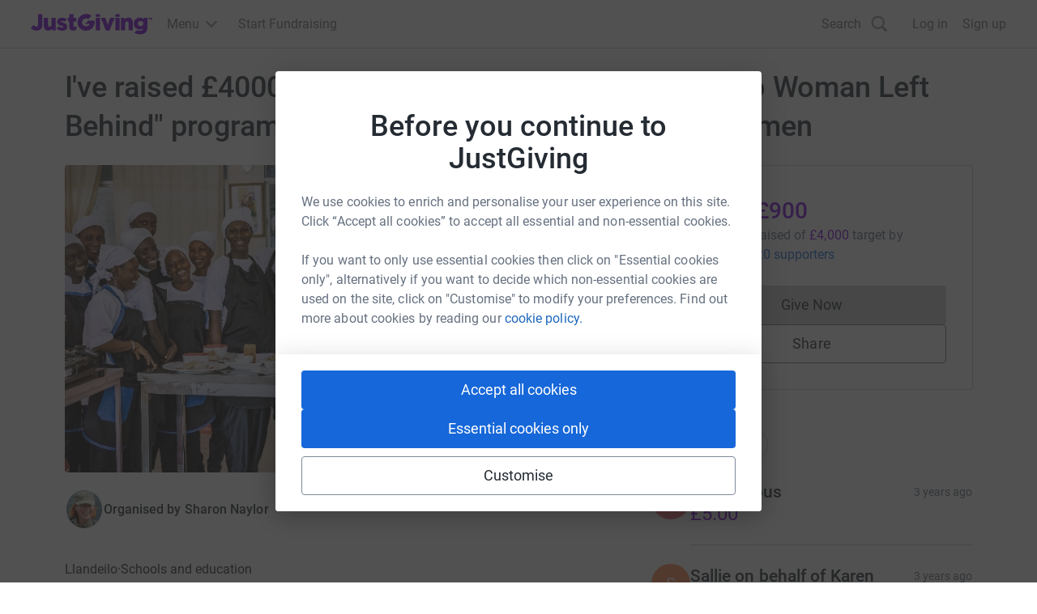

--- FILE ---
content_type: text/html; charset=utf-8
request_url: https://www.justgiving.com/crowdfunding/nowomanlb
body_size: 47185
content:
<!DOCTYPE html><html lang="en-GB" data-sentry-component="RootLayout" data-sentry-source-file="layout.tsx"><head><meta charSet="utf-8"/><meta name="viewport" content="width=device-width, initial-scale=1" data-sentry-element="meta" data-sentry-source-file="layout.tsx"/><meta name="viewport" content="width=device-width, initial-scale=1"/><link rel="preload" as="image" href="https://images.justgiving.com/image/75ee176c-b833-443b-8979-61d873f1f448.jpg?template=Size800w" fetchPriority="high"/><link rel="stylesheet" href="https://www.jg-cdn.com/assets/jg-pages-edge/_next/static/css/8f8b5657d8a967a3.css" data-precedence="next"/><link rel="stylesheet" href="https://www.jg-cdn.com/assets/jg-pages-edge/_next/static/css/374dbe308baf3a2c.css" data-precedence="next"/><link rel="stylesheet" href="https://www.jg-cdn.com/assets/jg-pages-edge/_next/static/css/feb8c970eecba334.css" data-precedence="next"/><link rel="stylesheet" href="https://www.jg-cdn.com/assets/jg-pages-edge/_next/static/css/0cd6a888e9e93822.css" data-precedence="next"/><link rel="stylesheet" href="https://www.jg-cdn.com/assets/jg-pages-edge/_next/static/css/f8de70b26e36691c.css" data-precedence="next"/><link rel="stylesheet" href="https://www.jg-cdn.com/assets/jg-pages-edge/_next/static/css/b016f8004619c506.css" data-precedence="next"/><link rel="stylesheet" href="https://www.jg-cdn.com/assets/jg-pages-edge/_next/static/css/88a29c16714ea76a.css" data-precedence="next"/><link rel="stylesheet" href="https://www.jg-cdn.com/assets/jg-pages-edge/_next/static/css/7223027e0f850b92.css" data-precedence="next"/><link rel="stylesheet" href="https://www.jg-cdn.com/assets/jg-pages-edge/_next/static/css/3f3a2fe65996d50b.css" data-precedence="next"/><link rel="stylesheet" href="https://www.jg-cdn.com/assets/jg-pages-edge/_next/static/css/5141fa87a3b51068.css" data-precedence="next"/><link rel="stylesheet" href="https://www.jg-cdn.com/assets/jg-pages-edge/_next/static/css/98dee32a0b79c667.css" data-precedence="next"/><link rel="stylesheet" href="https://www.jg-cdn.com/assets/jg-pages-edge/_next/static/css/9b2b825e4792cf0e.css" data-precedence="next"/><link rel="stylesheet" href="https://www.jg-cdn.com/assets/jg-pages-edge/_next/static/css/ca6f2b767d4e70d7.css" data-precedence="next"/><link rel="stylesheet" href="https://www.jg-cdn.com/assets/jg-pages-edge/_next/static/css/4869c194a643e09a.css" data-precedence="next"/><link rel="preload" as="script" fetchPriority="low" href="https://www.jg-cdn.com/assets/jg-pages-edge/_next/static/chunks/webpack-7f9a2396366c7f7b.js"/><script src="https://www.jg-cdn.com/assets/jg-pages-edge/_next/static/chunks/52774a7f-0801bdb00bc5bb9d.js" async=""></script><script src="https://www.jg-cdn.com/assets/jg-pages-edge/_next/static/chunks/fd9d1056-05b39e8938378c7d.js" async=""></script><script src="https://www.jg-cdn.com/assets/jg-pages-edge/_next/static/chunks/4777-ecfc958aa428cc63.js" async=""></script><script src="https://www.jg-cdn.com/assets/jg-pages-edge/_next/static/chunks/main-app-bc484e746695498d.js" async=""></script><script src="https://www.jg-cdn.com/assets/jg-pages-edge/_next/static/chunks/app/global-error-cef493b64b87e686.js" async=""></script><script src="https://www.jg-cdn.com/assets/jg-pages-edge/_next/static/chunks/aaea2bcf-b20a4f660020ab27.js" async=""></script><script src="https://www.jg-cdn.com/assets/jg-pages-edge/_next/static/chunks/7385-8e05ada3489674ae.js" async=""></script><script src="https://www.jg-cdn.com/assets/jg-pages-edge/_next/static/chunks/5784-b15fa625bfa5e9c2.js" async=""></script><script src="https://www.jg-cdn.com/assets/jg-pages-edge/_next/static/chunks/7443-3334f2c1f4a73a99.js" async=""></script><script src="https://www.jg-cdn.com/assets/jg-pages-edge/_next/static/chunks/900-34b61450a301d19a.js" async=""></script><script src="https://www.jg-cdn.com/assets/jg-pages-edge/_next/static/chunks/2009-7c9a96dbb9760f50.js" async=""></script><script src="https://www.jg-cdn.com/assets/jg-pages-edge/_next/static/chunks/1550-2c769c782d90e784.js" async=""></script><script src="https://www.jg-cdn.com/assets/jg-pages-edge/_next/static/chunks/app/crowdfunding/%5BshortName%5D/%5B%5B...other%5D%5D/page-4f9fe31cbcc47211.js" async=""></script><script src="https://www.jg-cdn.com/assets/jg-pages-edge/_next/static/chunks/1256-1e460464c94860f6.js" async=""></script><script src="https://www.jg-cdn.com/assets/jg-pages-edge/_next/static/chunks/app/layout-3fb2f703ee092925.js" async=""></script><script src="https://www.jg-cdn.com/assets/jg-pages-edge/_next/static/chunks/app/error-ad822ea2a4b79fab.js" async=""></script><link rel="preload" href="//vice-prod.sdiapi.com/vice_loader/825512f1-9720-444f-94ca-599e05887e0c/e7f63d31-5065-4d9c-a05b-be068a084ae0" as="script"/><link rel="preload" href="https://www.jg-cdn.com/chrome/chrome-0c08644c472bcf1e4ede.js" as="script"/><link rel="preload" href="https://www.jg-cdn.com/assets/bbid-session-manager/bbid-session-manager.js" as="script"/><meta name="theme-color" content="#7a04dd" data-sentry-element="meta" data-sentry-source-file="layout.tsx"/><link rel="preconnect" href="https://graphql.justgiving.com"/><title>Crowdfunding For Good From JustGiving</title><meta name="description" content="Iʼm raising money to fund an 8 week course for the &quot;No Woman Left Behind&quot; programme in The Gambia&quot; for vulnerable women. Support this JustGiving Crowdfunding Page."/><meta name="googlebot-news" content="noindex, nofollow"/><meta name="fb:app_id" content="113010648761829"/><meta name="og:type" content="jgdonation:yimby_project"/><meta name="jgdonation:project_owner" content="Sharon Naylor"/><meta name="jgdonation:pitchfor" content="fund an 8 week course for the &quot;No Woman Left Behind&quot; programme in The Gambia&quot; for vulnerable women"/><meta name="jgdonation:targetamount" content="4000"/><meta name="jgdonation:location:latitude" content="0"/><meta name="jgdonation:location:longitude" content="0"/><meta name="jgdonation:location:enddate" content="2022-12-31T23:59:00.000Z"/><meta name="jgdonation:location:activationdate" content="2022-02-16T15:16:00.000Z"/><meta property="og:title" content="Help raise £4000 to fund an 8 week course for the &quot;No Woman Left Behind&quot; programme in The Gambia&quot; for vulnerable women – JustGiving Crowdfunding"/><meta property="og:description" content="Iʼm raising money to fund an 8 week course for the &quot;No Woman Left Behind&quot; programme in The Gambia&quot; for vulnerable women. Support this JustGiving Crowdfunding Page."/><meta property="og:url" content="https://www.justgiving.com/crowdfunding/nowomanlb"/><meta property="og:site_name" content="JustGiving"/><meta property="og:image" content="https://images.justgiving.com/image/75ee176c-b833-443b-8979-61d873f1f448.jpg?template=size1200x630face"/><meta property="og:image:secure_url" content="https://images.justgiving.com/image/75ee176c-b833-443b-8979-61d873f1f448.jpg?template=size1200x630face"/><meta property="og:image:width" content="1200"/><meta property="og:image:height" content="630"/><meta name="twitter:card" content="summary_large_image"/><meta name="twitter:title" content="Donate to fund an 8 week course for the &quot;No Woman Left Behind&quot; programme in The Gambia&quot; for vulnerable women"/><meta name="twitter:description" content="Help Sharon Naylor raise money to support a great cause"/><meta name="twitter:image" content="https://images.justgiving.com/image/75ee176c-b833-443b-8979-61d873f1f448.jpg?template=size1200x630face"/><meta name="twitter:image:alt" content="fund an 8 week course for the &quot;No Woman Left Behind&quot; programme in The Gambia&quot; for vulnerable women"/><link rel="stylesheet" href="https://www.jg-cdn.com/chrome/chrome-0c08644c472bcf1e4ede.css"/><script src="https://www.jg-cdn.com/assets/jg-pages-edge/_next/static/chunks/polyfills-42372ed130431b0a.js" noModule=""></script></head><body style="--container-width:1121px"><div class="theme_themeClass__n64faq0"><div><div id="jg-chrome-header" class="jg-chrome"><span><header class="jg-chrome-header jg-background--white" style="color: #7a04dd;"><div class="jg-chrome-header__bar jg-position-relative jg-h-full jg-background--white jg-bdb jg-bd--very-light-grey"><div class="container jg-space-phn jg-h-full"><div class="jg-display-ib jg-h-full"><a href="https://www.justgiving.com" class="jg-display-ib jg-h-full jg-space-pvxs jg-space-phxs jg-space-mlxs jg-space-mlsm@md"><span class="jg-sr-only">JustGiving’s homepage</span><div class="jg-chrome-header__logo-wrapper jg-align--middle jg-position-relative" style="width: 149.58596690150526px; height: 0px; padding-bottom: 17.824277224743614%;"><img class="jg-position-absolute jg-display-b jg-w-full jg-h-full" src="https://www.jg-cdn.com/chrome/1512e535e420ee8a905d8ad330c77819.svg" alt /></div></a><div class="jg-chrome-dropdown-menu jg-text--pull-left jg-position-relative@md jg-h-full jg-align--top jg-space-mlxs@md jg-display-ib"><div class="jg-display-ib jg-position-relative jg-h-full"><button class="jg-chrome-dropdown-menu__button jg-bdn jg-background--transparent jg-cursor-pointer jg-display-ib jg-h-full jg-space-pvn jg-space-phxs jg-text--medium-regular jg-hover-group" aria-haspopup="true" aria-controls="jg-chrome-menu-primary" id="jg-chrome-menu-primary-button"><span class="jg-display-ib jg-align--vertical-center">Menu</span><div class="jg-chrome-animated-chevron jg-position-relative jg-chrome-dropdown-menu__button-caret jg-display-ib jg-align--vertical-middle jg-icon--medium-small@lg jg-chrome-dropdown-menu__button-caret"><div class="jg-position-absolute jg-w-full jg-h-full jg-chrome-animated-chevron__left-wing"><div class="jg-chrome-animated-chevron__wing jg-position-absolute jg-anim--transition-all jg-w-full jg-h-full"><svg viewBox="0 0 12 12" class="jg-display-b jg-position-absolute jg-w-full jg-h-full jg-overflow-visible"><path d="M 0 6 L 6 6"></path></svg></div></div><div class="jg-position-absolute jg-w-full jg-h-full jg-chrome-animated-chevron__right-wing"><div class="jg-chrome-animated-chevron__wing jg-position-absolute jg-anim--transition-all jg-w-full jg-h-full"><svg viewBox="0 0 12 12" class="jg-display-b jg-position-absolute jg-w-full jg-h-full jg-overflow-visible"><path d="M 0 6 L 6 6"></path></svg></div></div></div></button><div class="jg-display-b jg-position-absolute jg-chrome-dropdown-menu__caret jg-anim-fade-in jg-anim-slide-up jg-pin-r jg-space-mrsm jg-pin-auto@md jg-chrome-header__menu-caret-offset@lg jg-space-mrxs@lg" aria-hidden><svg viewBox="0 0 18 9" class="jg-chrome-dropdown-menu__caret-stroke jg-display-b jg-position-absolute jg-color--very-light-grey"><path d="M 0 9 L 9 1 L 18 9"></path></svg><svg viewBox="0 0 20 9" class="jg-chrome-dropdown-menu__caret-fill jg-display-b jg-position-absolute jg-color--very-light-grey"><path d="M 0 10 L 10 1 L 20 10"></path></svg></div></div><nav id="jg-chrome-menu-primary" aria-labelledby="jg-chrome-menu-primary-button" aria-hidden><ul class="jg-chrome-dropdown-menu__content jg-position-absolute jg-w-full jg-space-pvsm jg-space-mtsm@md jg-bd--very-light-grey jg-bdv jg-bdh@md jg-br@md jg-background--white jg-shadow-md jg-anim-fade-in jg-anim-slide-up jg-whitespace-no-wrap"><li class="jg-display-n@lg"><a class="jg-display-b jg-text--medium-regular jg-text-no-underline@hover jg-color--empress jg-color--nero@hover jg-space-pvxs jg-space-phsm jg-space-pvn@md jg-space-mvxs@md jg-space-phmd@md undefined" href="https://www.justgiving.com/create-page">Start Fundraising</a></li><li aria-hidden class="jg-chrome-dropdown-menu__separator jg-bdb jg-bd--gainsboro jg-space-mvsm jg-space-mvms@md jg-display-n@lg"></li><li class><a class="jg-display-b jg-text--medium-regular jg-text-no-underline@hover jg-color--empress jg-color--nero@hover jg-space-pvxs jg-space-phsm jg-space-pvn@md jg-space-mvxs@md jg-space-phmd@md undefined" href="https://www.justgiving.com/fundraising">Fundraising on JustGiving</a></li><li class><a class="jg-display-b jg-text--medium-regular jg-text-no-underline@hover jg-color--empress jg-color--nero@hover jg-space-pvxs jg-space-phsm jg-space-pvn@md jg-space-mvxs@md jg-space-phmd@md undefined" href="https://www.justgiving.com/us/crowdfunding">Crowdfunding</a></li><li class><a class="jg-display-b jg-text--medium-regular jg-text-no-underline@hover jg-color--empress jg-color--nero@hover jg-space-pvxs jg-space-phsm jg-space-pvn@md jg-space-mvxs@md jg-space-phmd@md undefined" href="https://help.justgiving.com/hc/en-us">Help for fundraisers and donors</a></li><li aria-hidden class="jg-chrome-dropdown-menu__separator jg-bdb jg-bd--gainsboro jg-space-mvsm jg-space-mvms@md"></li><li class><a class="jg-display-b jg-text--medium-regular jg-text-no-underline@hover jg-color--empress jg-color--nero@hover jg-space-pvxs jg-space-phsm jg-space-pvn@md jg-space-mvxs@md jg-space-phmd@md undefined" href="https://www.justgiving.com/for-charities/us-home">JustGiving for Charities</a></li><li class><a class="jg-display-b jg-text--medium-regular jg-text-no-underline@hover jg-color--empress jg-color--nero@hover jg-space-pvxs jg-space-phsm jg-space-pvn@md jg-space-mvxs@md jg-space-phmd@md undefined" href="https://www.justgiving.com/en/event-partners">JustGiving for Event Partners</a></li><li class><a class="jg-display-b jg-text--medium-regular jg-text-no-underline@hover jg-color--empress jg-color--nero@hover jg-space-pvxs jg-space-phsm jg-space-pvn@md jg-space-mvxs@md jg-space-phmd@md undefined" href="https://www.justgiving.com/for-charities/products/digital-solutions/digital-solutions-for-corporates">JustGiving for Companies</a></li><li class><a class="jg-display-b jg-text--medium-regular jg-text-no-underline@hover jg-color--empress jg-color--nero@hover jg-space-pvxs jg-space-phsm jg-space-pvn@md jg-space-mvxs@md jg-space-phmd@md undefined" href="https://www.justgiving.com/developer">Developer Tools</a></li></ul></nav></div><a id="chrome-start-fundraising" class="jg-display-n jg-display-ib@lg jg-h-full jg-align--top jg-space-phxs jg-space-mlxs jg-space-mlsm@xl jg-color--empress jg-color--nero@hover jg-text-no-underline@hover" href="https://www.justgiving.com/create-page"><span class="jg-display-b jg-align--middle">Start Fundraising</span></a></div></div></div><div class="jg-chrome-search jg-background--white jg-bdb jg-bd--very-light-grey jg-space-pvsm@md jg-position-absolute jg-w-full jg-anim-slide-down jg-anim-fade-in" id="chrome-search-box"><div class="container jg-space-phsm@md"><div class="row row--no-gutter"><div class="col-xs-12 jg-space-phms@md col-lg-8 offset-lg-2 jg-space-phn@lg col-xl-6 offset-xl-3"><form name="jg-chrome--search-form"><input class="jg-chrome-search__input jg-display-ib jg-align--top jg-form-control jg-font-size--medium jg-font-size--large@md jg-space-pln@md jg-bdn" type="search" id="chromeSearch" name="chromeSearch" autocomplete="off" placeholder="Search for a friend or charity" value aria-labelledby="chrome-search-label" /><input type="submit" class="jg-chrome-search__button jg-display-ib jg-align--top jg-br--0 jg-br@md jg-btn jg-btn--newPrimary" value="Search" /></form></div></div></div></div><div><div class="recapture-banner jg-hidden" style="max-height: 0;"><div class="recapture-banner-wrapper jg-position-relative container"><span class="mail-img" aria-hidden="true"></span><p>Your friends are fundraising. Don't miss out,<a> opt in.</a></p><button aria-label="close banner" class="recapture-banner__close-statement-platform jg-position-absolute"><span class="sr-only">Close</span></button></div></div></div></header></span></div></div><div class="Page_page__tOXLL" data-sentry-component="Page" data-sentry-source-file="Page.tsx"><div data-testid="app" class="DefaultLayout_container__NkOEB"><section class="hidden lg-block" aria-label="Page title"><div class="Stack_stack__y3P0m py-5" style="--gap:12px;flex-direction:row;align-items:baseline" data-sentry-element="Element" data-sentry-component="Stack" data-sentry-source-file="Stack.tsx"><h1 class="cp-heading-large m-0">I&#x27;ve raised £4000 to fund an 8 week course for the &quot;No Woman Left Behind&quot; programme in The Gambia&quot; for vulnerable women</h1></div></section><div class="DefaultLayout_grid__WTyR_"><div class="DefaultLayout_main__OjsKv"><section data-testid="page-cover" class="DefaultLayout_cover__WYuc6"><div class="relative h-full" data-sentry-component="Cover" data-sentry-source-file="Cover.tsx"><button class="btn-unstyled w-full" aria-label="Open media gallery"><img alt="cover photo" data-testid="cover-image" data-sentry-element="Image" data-sentry-source-file="CoverImage.tsx" fetchPriority="high" width="811" height="433" decoding="async" data-nimg="1" class="cp-img w-full CoverImage_coverImage__J2oEI CoverImage_rounded__xzibC" style="color:transparent" src="https://images.justgiving.com/image/75ee176c-b833-443b-8979-61d873f1f448.jpg?template=Size800w"/></button><div class="CoverImage_actionsContainer__wuonq p-4"><button class="btn-unstyled w-full" aria-label="View gallery"><div class="CoverImage_actionButton__vu7FG"><svg height="24" width="24" viewBox="0 0 24 24" xmlns="http://www.w3.org/2000/svg" data-sentry-element="svg" data-sentry-component="GalleryIcon" data-sentry-source-file="GalleryIcon.tsx"><path d="M18.563 19.754a1.94 1.94 0 01-.014.203l.028-.218a1.742 1.742 0 01-.064.269c-.048.146.085-.192.022-.052a1.386 1.386 0 01-.092.167c-.032.052-.124.162.036-.042a1.38 1.38 0 01-.075.085c-.046.05-.227.197-.006.023a1.372 1.372 0 01-.258.156c.23-.11.107-.048.049-.027a1.356 1.356 0 01-.225.053l.211-.03c-.25.034-.513.015-.765.015H2.278c-.1 0-.197-.001-.297-.014l.211.03a1.606 1.606 0 01-.26-.067c-.142-.05.186.088.05.023a1.308 1.308 0 01-.162-.095c-.05-.033-.158-.128.041.037a1.37 1.37 0 01-.083-.077c-.049-.047-.19-.235-.022-.007a1.406 1.406 0 01-.151-.266c.106.237.046.111.026.05a1.46 1.46 0 01-.052-.231l.029.218c-.041-.327-.014-.671-.014-1V9.019c0-.308-.01-.618.002-.926.002-.04.007-.081.012-.121l-.029.218a1.742 1.742 0 01.064-.269c.048-.146-.085.192-.022.052.026-.058.058-.113.092-.167.032-.052.124-.162-.036.042.024-.03.05-.057.075-.085.046-.05.228-.197.007-.023a1.346 1.346 0 01.258-.156c-.23.11-.108.048-.05.027a1.35 1.35 0 01.226-.053l-.212.03c.25-.034.513-.015.765-.015h15.132c.1 0 .198.001.297.014l-.211-.03a1.604 1.604 0 01.26.067c.143.05-.185-.088-.05-.023.057.027.11.06.163.095.05.033.157.128-.042-.037.03.024.056.05.083.077.049.047.191.235.022.007a1.404 1.404 0 01.151.266c-.106-.237-.046-.111-.026-.05.025.075.04.153.052.231l-.028-.218c.04.327.014.671.014 1v10.782c0 .448.362.821.796.821.434 0 .796-.373.796-.82V8.94c0-.413.014-.817-.048-1.226-.13-.855-.9-1.607-1.72-1.74a3.277 3.277 0 00-.536-.043H2.691c-.362 0-.717-.015-1.073.075a2.1 2.1 0 00-1.066.681c-.33.4-.495.846-.545 1.365-.011.108-.006.22-.006.33v11.173c0 .12-.002.241.01.361.092.957.721 1.782 1.644 2.015.34.087.698.066 1.046.066h15.155c.23 0 .458-.018.682-.075.952-.24 1.603-1.18 1.617-2.169a.815.815 0 00-.797-.82c-.438 0-.79.373-.796.82z" data-sentry-element="path" data-sentry-source-file="GalleryIcon.tsx"></path><path d="M1.657 18.822l2.762-3.142 1.377-1.567H4.67l3.297 2.77.557.467c.171.144.335.24.563.24.21 0 .415-.086.563-.24.284-.292.338-.877 0-1.16l-3.296-2.77-.558-.468c-.17-.143-.335-.24-.563-.24a.77.77 0 00-.563.24l-2.762 3.142L.53 17.661c-.29.331-.318.833 0 1.161.296.305.835.332 1.127 0z" data-sentry-element="path" data-sentry-source-file="GalleryIcon.tsx"></path><path d="M8.223 19.41l2.32-2.391 3.692-3.806.84-.866h-1.126l3.259 2.647 1.451 1.18c.175.14.333.24.564.24a.79.79 0 00.563-.24c.28-.289.341-.884 0-1.162l-3.26-2.647-1.451-1.179c-.174-.141-.332-.24-.563-.24a.787.787 0 00-.563.24l-2.32 2.392a102802.196 102802.196 0 01-4.532 4.672.847.847 0 000 1.16.787.787 0 001.126 0z" data-sentry-element="path" data-sentry-source-file="GalleryIcon.tsx"></path><path d="M5.022 4.642h15.724c.092 0 .182.002.273.014l-.211-.03a1.604 1.604 0 01.26.067c.142.049-.186-.088-.05-.023.056.027.11.06.162.095.05.033.158.128-.041-.037.029.024.056.05.083.077.049.047.19.235.022.007a1.394 1.394 0 01.151.266c-.106-.237-.046-.111-.026-.05.024.075.04.153.052.231l-.029-.218c.041.327.014.671.014 1v10.78c0 .448.363.822.797.822.434 0 .796-.374.796-.821V6.01c0-.412.014-.817-.048-1.226-.131-.855-.9-1.606-1.72-1.739A3.25 3.25 0 0020.695 3H5.022c-.434 0-.796.373-.796.82 0 .448.362.822.796.822z" data-sentry-element="path" data-sentry-source-file="GalleryIcon.tsx"></path><circle cx="9" cy="11" r="2" data-sentry-element="circle" data-sentry-source-file="GalleryIcon.tsx"></circle><defs data-sentry-element="defs" data-sentry-source-file="GalleryIcon.tsx"><clipPath id="clip0" data-sentry-element="clipPath" data-sentry-source-file="GalleryIcon.tsx"></clipPath></defs></svg></div></button></div></div></section><div class="DefaultLayout_paddedContainer__txGhZ"><section class="DefaultLayout_section__cpFUo" aria-label="Page summary"><section class="DefaultLayout_pageOwner__jDk5T" data-testid="page-owner"><div class="Stack_stack__y3P0m PageOwnerTitle_title__jM7ev" style="--gap:12px;flex-direction:row;align-items:baseline" data-sentry-element="Element" data-sentry-component="Stack" data-sentry-source-file="Stack.tsx"><h1 class="cp-heading-large m-0">I&#x27;ve raised £4000 to fund an 8 week course for the &quot;No Woman Left Behind&quot; programme in The Gambia&quot; for vulnerable women</h1></div><div data-testid="page-owner-component"><div class="Stack_stack__y3P0m" style="--gap:16px;flex-direction:column" data-sentry-element="Element" data-sentry-component="Stack" data-sentry-source-file="Stack.tsx"><div class="Stack_stack__y3P0m" style="--gap:12px;flex-direction:row;align-items:center" data-sentry-element="Element" data-sentry-component="Stack" data-sentry-source-file="Stack.tsx"><img class="cp-avatar cp-avatar-small Avatar_avatar__uxy_q PageOwnerTitle_avatar__XK2ZN" src="https://images.justgiving.com/image/f35f7914-7635-4b0d-a900-79a5c6ecb58d.jpg" alt="" loading="lazy"/><div class="Stack_stack__y3P0m" style="--gap:0;flex-direction:column;align-items:flex-start" data-sentry-element="Element" data-sentry-component="Stack" data-sentry-source-file="Stack.tsx"><strong class="cp-body-medium cp-font-bold">Organised by<!-- --> <!-- -->Sharon Naylor</strong></div></div></div></div></section></section><section data-testid="totals-section-main" class="DefaultLayout_totalsWrapper__vxMXV DefaultLayout_section__cpFUo" aria-label="Fundraising summary"><!--$!--><template data-dgst="BAILOUT_TO_CLIENT_SIDE_RENDERING"></template><div class="Stack_stack__y3P0m m-3" style="--gap:12px;flex-direction:row" data-sentry-element="Element" data-sentry-component="Stack" data-sentry-source-file="Stack.tsx"><div class="skeleton_animated__aMh0D" style="height:8rem;width:8rem;border-radius:50%" data-sentry-component="Skeleton" data-sentry-source-file="Skeleton.tsx"></div><div class="Stack_stack__y3P0m mt-4" style="--gap:12px;flex-direction:column" data-sentry-element="Element" data-sentry-component="Stack" data-sentry-source-file="Stack.tsx"><div class="skeleton_animated__aMh0D" style="height:2rem;width:20rem;border-radius:undefinedpx" data-sentry-component="Skeleton" data-sentry-source-file="Skeleton.tsx"></div><div class="skeleton_animated__aMh0D" style="height:2rem;width:10rem;border-radius:undefinedpx" data-sentry-component="Skeleton" data-sentry-source-file="Skeleton.tsx"></div></div></div><!--/$--><div id="page-cta-section-main" class="DefaultLayout_callsToAction__K9l_X"><div class="Stack_stack__y3P0m w-full" style="--gap:12px;flex-direction:column" data-sentry-element="Element" data-sentry-component="Stack" data-sentry-source-file="Stack.tsx"><div class="cp-btn w-full DonateButton_disabled__XY4SH"><span aria-hidden="true">Give Now</span><span class="cp-sr-only">Donations cannot currently be made to this page</span></div><button id="share-button-cta" class="cp-btn cp-btn-secondary">Share</button></div></div></section><section class="DefaultLayout_features__73Fai DefaultLayout_section__cpFUo" data-testid="page-features-section" aria-label="Page details"><div class="Stack_stack__y3P0m" style="--gap:4px;flex-direction:row;align-items:center;justify-content:flex-start" id="page-features-container" data-testid="page-features-container" data-sentry-element="Element" data-sentry-source-file="Stack.tsx" data-sentry-component="Stack"><span>Llandeilo<!-- --> </span><span>·</span><span>Schools and education<!-- --> </span></div></section><div data-testid="cause-mini-slot" class="DefaultLayout_section__cpFUo DefaultLayout_topBorder__DPoyy DefaultLayout_causeMini__K4VUK lg-hidden DefaultLayout_hideSection__lb7Cl"></div><main data-testid="main" class="DefaultLayout_topBorder__DPoyy"><section class="py-section"><header class="MainSection_header__9UP9f"><h1 class="cp-heading-small mt-0 mb-3">Story</h1></header><div data-testid="story"><div><div id="read-story" style="max-height:320px" class="ShowMoreInAModal_content__qX7PM"><div class="RichStory_container__mS_Mf" data-sentry-component="RichStory" data-sentry-source-file="RichStory.tsx"><h2 class="cp-heading-extra-small"> &quot;No Woman Left Behind&quot; is a brilliant NEW course in The Gambia, West Africa for young women who have been exploited, trafficked or treated badly at the hands of others.</h2><p class="cp-body-medium mb-4 mt-0">Hello I’m Sharon and I am in the middle of volunteering and co-writing a college course, for a group of vulnerable women in The Gambia, called &quot;No Woman Left Behind&quot;. The course is being run by the  <a href="https://www.facebook.com/Institute-of-Travel-and-Tourism-of-The-Gambia-153959684814577" class="cp-text-link" target="_blank" rel="noreferrer noopener nofollow ugc">Institute of Travel and Tourism of The Gambia</a></p><p class="cp-body-medium mb-4 mt-0">These 30 women have been exposed and exploited at the hands of others. Their country, where the economy depends mainly on tourism, has been devastated by the effects of Covid. No visitors means no income.</p><div class="RichStory_mediaWrapper__EGKW6"><img alt="" loading="lazy" width="749" height="749" decoding="async" data-nimg="1" class="RichStory_image__SJQPu" style="color:transparent" src="https://images.jg-cdn.com/image//05f393f9-ca92-4792-b06f-ae9f270384b5.jpg"/></div><p class="cp-body-medium mb-4 mt-0"></p><p class="cp-body-medium mb-4 mt-0">. Here&#x27;s Fatou&#x27;s story (above in centre): </p><div class="Quote_container__VP7sZ" data-sentry-component="Quote" data-sentry-source-file="Quote.tsx"><div class="Quote_icon__QNLMA branded-fill"><svg viewBox="0 0 24 16" data-sentry-element="svg" data-sentry-source-file="Quote.tsx"><g transform="translate(11.777418, 0.000000)" data-sentry-element="g" data-sentry-source-file="Quote.tsx"><path d="M9.42193435,10.4253394 C9.42193435,12.9845312 7.31295486,15.0588235 4.71096718,15.0588235 C2.10897949,15.0588235 0,12.9845312 0,10.4253394 C0,7.86614753 2.10897949,5.7918552 4.71096718,5.7918552 C7.31295486,5.7918552 9.42193435,7.86614753 9.42193435,10.4253394" data-sentry-element="path" data-sentry-source-file="Quote.tsx"></path><path d="M0.135712954,11.5837104 C0.135712954,11.5837104 -0.926475806,7.07688615 2.89236789,3.4254889 C6.16566249,0.296800087 6.68043703,0 7.20640232,0 C7.73143504,0 8.45790128,1.26187298 8.18466045,1.66831896 C7.91141961,2.07381972 4.00398247,4.91327023 4.62693426,7.16668236 L0.135712954,11.5837104 Z" data-sentry-element="path" data-sentry-source-file="Quote.tsx"></path></g><g data-sentry-element="g" data-sentry-source-file="Quote.tsx"><path d="M9.42193435,10.4253394 C9.42193435,12.9845312 7.31295486,15.0588235 4.71096718,15.0588235 C2.10897949,15.0588235 0,12.9845312 0,10.4253394 C0,7.86614753 2.10897949,5.7918552 4.71096718,5.7918552 C7.31295486,5.7918552 9.42193435,7.86614753 9.42193435,10.4253394" data-sentry-element="path" data-sentry-source-file="Quote.tsx"></path><path d="M0.135712954,11.5837104 C0.135712954,11.5837104 -0.926475806,7.07688615 2.89236789,3.4254889 C6.16566249,0.296800087 6.68043703,0 7.20640232,0 C7.73143504,0 8.45790128,1.26187298 8.18466045,1.66831896 C7.91141961,2.07381972 4.00398247,4.91327023 4.62693426,7.16668236 L0.135712954,11.5837104 Z" data-sentry-element="path" data-sentry-source-file="Quote.tsx"></path></g></svg></div><blockquote class="Quote_quote__hEgfm branded-text"><p class="Quote_text__lxwyS cp-body-large">I was trafficked to Lebanon with the expectation that I was going to get a good job there. However, it was a different thing because when I got there I was working as a housemaid and a nanny, in which, I struggled so hard and it was so difficult for 3 years. My contract was suppose to end in 3yrs but I escaped after the first year because I worked from 7am to 2am and I was treated inhumanely. When this project came my way, I was very happy to full fill my dreams because it&#x27;s a scholarship. The project, No Woman Left Behind, fulfilled my dream to have something I always wanted to do in life and I will have a skill and be certificated at the end of the project. The project also helped me to form an association to help other girls who returned back to the Gambia after being trafficked. </p></blockquote></div><p class="cp-body-medium mb-4 mt-0">This course gives these women a real chance to learn new skills, to help them make their own way in life and to become self-reliant for themselves and their children</p><p class="cp-body-medium mb-4 mt-0">However, after running smoothly for one year,  the sponsors of the course have pulled their backing and the second year of the course is now in jeopardy. Without funding the second year of the course cannot go ahead. </p><p class="cp-body-medium mb-4 mt-0">As an emergency stop gap solution we are raising funds to back a short 8 week course instead.</p><p class="cp-body-medium mb-4 mt-0"></p><div class="RichStory_mediaWrapper__EGKW6"><img alt="" loading="lazy" width="749" height="749" decoding="async" data-nimg="1" class="RichStory_image__SJQPu" style="color:transparent" src="https://images.jg-cdn.com/image//6edd3ec1-dfe1-45e7-9ebe-dc7204b9e207.jpg"/></div><p class="cp-body-medium mb-4 mt-0">Year 1 (which they have just completed) was all about learning catering and hospitality skills as The Gambia is heavily reliant on tourism. Year 2 was to be all about learning business skills, job seeking skills and personal development. We are focussed on helping them to set up their own small businesses and find jobs within the tourism industry.</p><p class="cp-body-medium mb-4 mt-0"></p><h2 class="cp-heading-extra-small">This 8 week course will cost £4000. Can you help with a donation or even a regular donation to help us meet our initial target? Thank you!</h2></div><div class="ShowMoreInAModal_gradient__jBYD7"></div></div><button class="cp-text-link ShowMoreInAModal_readStoryButton__LwQsY">Read story</button></div></div></section><!--$!--><template data-dgst="BAILOUT_TO_CLIENT_SIDE_RENDERING"></template><!--/$--><div id="timeline-section-marker"></div></main></div></div><aside data-testid="aside" class="DefaultLayout_paddedContainer__txGhZ"><section data-testid="totals-section-aside" class="DefaultLayout_totalsWrapper__vxMXV hidden lg-block" aria-label="Fundraising summary"><!--$!--><template data-dgst="BAILOUT_TO_CLIENT_SIDE_RENDERING"></template><div class="Stack_stack__y3P0m m-3" style="--gap:12px;flex-direction:row" data-sentry-element="Element" data-sentry-component="Stack" data-sentry-source-file="Stack.tsx"><div class="skeleton_animated__aMh0D" style="height:8rem;width:8rem;border-radius:50%" data-sentry-component="Skeleton" data-sentry-source-file="Skeleton.tsx"></div><div class="Stack_stack__y3P0m mt-4" style="--gap:12px;flex-direction:column" data-sentry-element="Element" data-sentry-component="Stack" data-sentry-source-file="Stack.tsx"><div class="skeleton_animated__aMh0D" style="height:2rem;width:20rem;border-radius:undefinedpx" data-sentry-component="Skeleton" data-sentry-source-file="Skeleton.tsx"></div><div class="skeleton_animated__aMh0D" style="height:2rem;width:10rem;border-radius:undefinedpx" data-sentry-component="Skeleton" data-sentry-source-file="Skeleton.tsx"></div></div></div><!--/$--><div id="page-cta-section-aside" class="DefaultLayout_callsToAction__K9l_X"><div class="Stack_stack__y3P0m w-full" style="--gap:12px;flex-direction:column" data-sentry-element="Element" data-sentry-component="Stack" data-sentry-source-file="Stack.tsx"><div class="cp-btn w-full DonateButton_disabled__XY4SH"><span aria-hidden="true">Give Now</span><span class="cp-sr-only">Donations cannot currently be made to this page</span></div><button id="share-button-cta" class="cp-btn cp-btn-secondary">Share</button></div></div></section><section data-testid="cause-mini-slot" class="DefaultLayout_section__cpFUo hidden lg-block DefaultLayout_causeMini__K4VUK DefaultLayout_bottomBorder__daXmJ DefaultLayout_hideSection__lb7Cl"></section><div class="py-section"><div class="Stack_stack__y3P0m" style="--gap:24px;flex-direction:column;align-items:flex-start" data-sentry-element="Element" data-sentry-source-file="Stack.tsx" data-sentry-component="Stack"><section class="Stack_stack__y3P0m w-full" style="--gap:12px;flex-direction:column;justify-content:flex-start" data-sentry-element="Element" data-sentry-source-file="Stack.tsx" data-sentry-component="Stack"><header data-sentry-component="Title" data-sentry-source-file="SupportersList.tsx"><h1 class="cp-heading-small m-0" id="supportersList"><span data-testid="supporters-count">20</span> <!-- -->donations</h1></header><button type="button" class="cp-chip SupportersList_topDonation__tZtbh" aria-pressed="false" data-sentry-element="Chip" data-sentry-component="TopDonations" data-sentry-source-file="SupportersList.tsx">Top donations</button><ul class="m-0 p-0" data-sentry-component="Supporters" data-sentry-source-file="SupportersList.tsx"><li class="SupporterDetails_container__F1yi2" data-testid="supporter" data-sentry-element="Element" data-sentry-source-file="SupporterDetails.tsx"><div class="SupporterDetails_avatar__6usmQ" data-testid="avatar"><svg xmlns="http://www.w3.org/2000/svg" class="DefaultAvatar_small__Xq016" aria-hidden="true" data-sentry-element="svg" data-sentry-component="DefaultAvatar" data-sentry-source-file="DefaultAvatar.tsx"><circle style="fill:var(--color-red-400)" cx="50%" cy="50%" r="50%" data-sentry-element="circle" data-sentry-source-file="DefaultAvatar.tsx"></circle><text x="50%" y="50%" font-size="2rem" fill="white" dominant-baseline="central" text-anchor="middle" data-sentry-element="text" data-sentry-source-file="DefaultAvatar.tsx">A</text></svg></div><div class="Stack_stack__y3P0m SupporterDetails_content__p_abt" style="--gap:16px;flex-direction:column;align-items:flex-start" data-sentry-element="Element" data-sentry-source-file="Stack.tsx" data-sentry-component="Stack"><header class="SupporterDetails_header__3czW_"><h2 class="SupporterDetails_donorName__f_tha cp-heading-extra-small m-0" data-testid="donor-name">Anonymous</h2><span class="SupporterDetails_date__zEBmC cp-body-small text-color-grey-400" data-sentry-component="Date" data-sentry-source-file="SupporterDetails.tsx">3 years ago</span></header><div class="SupporterDetails_amount__LzYvS branded-text" data-testid="donation-amounts" data-sentry-component="DonationAmounts" data-sentry-source-file="SupporterDetails.tsx">£5.00</div></div></li><li class="SupporterDetails_container__F1yi2" data-testid="supporter" data-sentry-element="Element" data-sentry-source-file="SupporterDetails.tsx"><div class="SupporterDetails_avatar__6usmQ" data-testid="avatar"><svg xmlns="http://www.w3.org/2000/svg" class="DefaultAvatar_small__Xq016" aria-hidden="true" data-sentry-element="svg" data-sentry-component="DefaultAvatar" data-sentry-source-file="DefaultAvatar.tsx"><circle style="fill:var(--color-orange-400)" cx="50%" cy="50%" r="50%" data-sentry-element="circle" data-sentry-source-file="DefaultAvatar.tsx"></circle><text x="50%" y="50%" font-size="2rem" fill="white" dominant-baseline="central" text-anchor="middle" data-sentry-element="text" data-sentry-source-file="DefaultAvatar.tsx">S</text></svg></div><div class="Stack_stack__y3P0m SupporterDetails_content__p_abt" style="--gap:16px;flex-direction:column;align-items:flex-start" data-sentry-element="Element" data-sentry-source-file="Stack.tsx" data-sentry-component="Stack"><header class="SupporterDetails_header__3czW_"><h2 class="SupporterDetails_donorName__f_tha cp-heading-extra-small m-0" data-testid="donor-name">Sallie on behalf of Karen</h2><span class="SupporterDetails_date__zEBmC cp-body-small text-color-grey-400" data-sentry-component="Date" data-sentry-source-file="SupporterDetails.tsx">3 years ago</span></header><span class="SupporterDetails_donationMessage__IPPow" data-sentry-component="Message" data-sentry-source-file="SupporterDetails.tsx">Karen has asked me to forward this donation to you - she is planning to volunteer through www.travel-peopleandplaces.co.uk next year</span><div class="SupporterDetails_amount__LzYvS branded-text" data-testid="donation-amounts" data-sentry-component="DonationAmounts" data-sentry-source-file="SupporterDetails.tsx">£40.00</div></div></li><li class="SupporterDetails_container__F1yi2" data-testid="supporter" data-sentry-element="Element" data-sentry-source-file="SupporterDetails.tsx"><div class="SupporterDetails_avatar__6usmQ" data-testid="avatar"><svg xmlns="http://www.w3.org/2000/svg" class="DefaultAvatar_small__Xq016" aria-hidden="true" data-sentry-element="svg" data-sentry-component="DefaultAvatar" data-sentry-source-file="DefaultAvatar.tsx"><circle style="fill:var(--color-purple-400)" cx="50%" cy="50%" r="50%" data-sentry-element="circle" data-sentry-source-file="DefaultAvatar.tsx"></circle><text x="50%" y="50%" font-size="2rem" fill="white" dominant-baseline="central" text-anchor="middle" data-sentry-element="text" data-sentry-source-file="DefaultAvatar.tsx">J</text></svg></div><div class="Stack_stack__y3P0m SupporterDetails_content__p_abt" style="--gap:16px;flex-direction:column;align-items:flex-start" data-sentry-element="Element" data-sentry-source-file="Stack.tsx" data-sentry-component="Stack"><header class="SupporterDetails_header__3czW_"><h2 class="SupporterDetails_donorName__f_tha cp-heading-extra-small m-0" data-testid="donor-name">JoanneJ</h2><span class="SupporterDetails_date__zEBmC cp-body-small text-color-grey-400" data-sentry-component="Date" data-sentry-source-file="SupporterDetails.tsx">3 years ago</span></header><span class="SupporterDetails_donationMessage__IPPow" data-sentry-component="Message" data-sentry-source-file="SupporterDetails.tsx">Good luck with this project. I know how hard you are working to make this a success </span><div class="SupporterDetails_amount__LzYvS branded-text" data-testid="donation-amounts" data-sentry-component="DonationAmounts" data-sentry-source-file="SupporterDetails.tsx">£50.00</div></div></li><li class="SupporterDetails_container__F1yi2" data-testid="supporter" data-sentry-element="Element" data-sentry-source-file="SupporterDetails.tsx"><div class="SupporterDetails_avatar__6usmQ" data-testid="avatar"><img class="cp-avatar cp-avatar-small " src="https://images.jg-cdn.com/image/931ab766-2c12-41a9-a7bd-4fb4620e09fd.jpg?template=Size136x136Crop" alt="" loading="lazy"/></div><div class="Stack_stack__y3P0m SupporterDetails_content__p_abt" style="--gap:16px;flex-direction:column;align-items:flex-start" data-sentry-element="Element" data-sentry-source-file="Stack.tsx" data-sentry-component="Stack"><header class="SupporterDetails_header__3czW_"><h2 class="SupporterDetails_donorName__f_tha cp-heading-extra-small m-0" data-testid="donor-name">Linda Page</h2><span class="SupporterDetails_date__zEBmC cp-body-small text-color-grey-400" data-sentry-component="Date" data-sentry-source-file="SupporterDetails.tsx">3 years ago</span></header><span class="SupporterDetails_donationMessage__IPPow" data-sentry-component="Message" data-sentry-source-file="SupporterDetails.tsx">I&#x27;m a P&amp;P  volunteer and very interested in this excellent project</span><div class="SupporterDetails_amount__LzYvS branded-text" data-testid="donation-amounts" data-sentry-component="DonationAmounts" data-sentry-source-file="SupporterDetails.tsx">£50.00</div></div></li><li class="SupporterDetails_container__F1yi2" data-testid="supporter" data-sentry-element="Element" data-sentry-source-file="SupporterDetails.tsx"><div class="SupporterDetails_avatar__6usmQ" data-testid="avatar"><svg xmlns="http://www.w3.org/2000/svg" class="DefaultAvatar_small__Xq016" aria-hidden="true" data-sentry-element="svg" data-sentry-component="DefaultAvatar" data-sentry-source-file="DefaultAvatar.tsx"><circle style="fill:var(--color-red-400)" cx="50%" cy="50%" r="50%" data-sentry-element="circle" data-sentry-source-file="DefaultAvatar.tsx"></circle><text x="50%" y="50%" font-size="2rem" fill="white" dominant-baseline="central" text-anchor="middle" data-sentry-element="text" data-sentry-source-file="DefaultAvatar.tsx">A</text></svg></div><div class="Stack_stack__y3P0m SupporterDetails_content__p_abt" style="--gap:16px;flex-direction:column;align-items:flex-start" data-sentry-element="Element" data-sentry-source-file="Stack.tsx" data-sentry-component="Stack"><header class="SupporterDetails_header__3czW_"><h2 class="SupporterDetails_donorName__f_tha cp-heading-extra-small m-0" data-testid="donor-name">Anonymous</h2><span class="SupporterDetails_date__zEBmC cp-body-small text-color-grey-400" data-sentry-component="Date" data-sentry-source-file="SupporterDetails.tsx">3 years ago</span></header><span class="SupporterDetails_donationMessage__IPPow" data-sentry-component="Message" data-sentry-source-file="SupporterDetails.tsx">great story about this in the latest people and places newsletter - take a look here https://blog.travel-peopleandplaces.co.uk/its-international-womens-day-every-day-at-people-and-places/
</span><div class="SupporterDetails_amount__LzYvS branded-text" data-testid="donation-amounts" data-sentry-component="DonationAmounts" data-sentry-source-file="SupporterDetails.tsx">£150.00</div></div></li></ul><div class="cp-btn w-full DonateButton_disabled__XY4SH"><span aria-hidden="true">Give Now</span><span class="cp-sr-only">Donations cannot currently be made to this page</span></div></section></div></div></aside><div class="DefaultLayout_paddedContainer__txGhZ"><div class="DefaultLayout_section__cpFUo DefaultLayout_topBorder__DPoyy"><section aria-labelledby="about-fundraiser-heading" data-sentry-component="AboutFundraiser" data-sentry-source-file="AboutFundraiser.tsx"><h1 id="about-fundraiser-heading" class="cp-heading-small mt-0">About fundraiser</h1><div class="Stack_stack__y3P0m" style="--gap:16px;flex-direction:row;align-items:flex-start" data-sentry-element="Element" data-sentry-component="Stack" data-sentry-source-file="Stack.tsx"><img class="cp-avatar cp-avatar-small Avatar_avatar__uxy_q" src="https://images.justgiving.com/image/f35f7914-7635-4b0d-a900-79a5c6ecb58d.jpg" alt="" loading="lazy"/><div>Sharon Naylor<div class="cp-body-small text-color-grey-400 mt-1">Organiser</div><div class="Stack_stack__y3P0m mt-3" style="--gap:8px;flex-direction:row;align-items:center" data-sentry-element="Element" data-sentry-source-file="Stack.tsx" data-sentry-component="Stack"><svg xmlns="http://www.w3.org/2000/svg" viewBox="0 0 24 24" height="16" width="16" class="MessageFundraiserButton_messageIcon__iOnNL" data-sentry-element="IconEmail" data-sentry-source-file="MessageFundraiserButton.tsx"><path d="M16.594 11.143 20.93 8.43l.001 7.928-4.337-5.215ZM4.718 17.527l4.347-5.289 2.939 1.809 2.94-1.793 4.346 5.273H4.718ZM2.932 8.43l4.336 2.713-4.336 5.214V8.43Zm0-2.498h17.69v.22l-8.845 5.588-8.845-5.587v-.221ZM23 5.93A1.93 1.93 0 0 0 21.07 4H2.93A1.93 1.93 0 0 0 1 5.93v11.6a1.93 1.93 0 0 0 1.93 1.93h18.14A1.93 1.93 0 0 0 23 17.53V5.93Z"></path></svg><button class="cp-text-link cp-body-small MessageFundraiserButton_messageFundraiserButton__yWxFI">Message Sharon</button></div></div></div></section></div><section data-testid="footer-secondary-section" class="DefaultLayout_section__cpFUo DefaultLayout_topBorder__DPoyy"><section aria-label="Donation summary"><header><h1 class="cp-heading-small mt-0 mb-5">Donation summary</h1></header><div class="Stack_stack__y3P0m" style="--gap:16px;flex-direction:column" data-sentry-element="Element" data-sentry-component="Stack" data-sentry-source-file="Stack.tsx"><dl class="m-0"><div class="Stack_stack__y3P0m" style="--gap:8px;flex-direction:column" data-sentry-element="Element" data-sentry-component="Stack" data-sentry-source-file="Stack.tsx"><dt class="cp-body-medium">Total</dt><dd class="ml-0 branded-text"><div class="cp-body-large">£900.00</div></dd></div></dl><dl class="Stack_stack__y3P0m m-0 DonationSummary_donationSummaryList___S4Lw" style="--gap:12px;flex-direction:row" data-sentry-element="Element" data-sentry-source-file="Stack.tsx" data-sentry-component="Stack"></dl></div></section></section><div class="DefaultLayout_bottomWrapper__LXFh1"><div data-testid="footer-tertiary-section" class="DefaultLayout_bottom___6fki"><section aria-label="Further actions"><div class="ReportPage_container__3SVO7" data-sentry-component="ReportPage" data-sentry-source-file="ReportPage.tsx"><img alt="" data-sentry-element="Image" data-sentry-source-file="ReportPage.tsx" loading="lazy" width="16" height="16" decoding="async" data-nimg="1" style="color:transparent" src="https://www.jg-cdn.com/assets/jg-pages-edge/_next/static/media/report-page.8a9eb051.svg"/><a class="cp-body-small ml-2 text-color-grey-400" href="https://help.justgiving.com/hc/en-us/articles/202871602-I-have-concerns-about-a-Crowdfunding-Page-what-should-I-do" rel="noopener noreferrer" target="_blank">Report page</a></div></section></div></div></div></div></div></div><div><div id="jg-chrome-footer" class="jg-chrome"><footer class="jg-chrome-footer jg-bdt jg-bd--very-light-grey jg-background--white" role="contentinfo"><div><div class="jg-display-n@lg"><nav><ol><li class="jg-bdb jg-bd--gainsboro"><button class="jg-background--transparent jg-h5 jg-space-mvn jg-text--pull-left jg-outline-n jg-position-relative jg-w-full jg-space-pvms jg-space-phsm jg-space-phms@md jg-cursor-pointer jg-hover-group" aria-haspopup="true" aria-controls="jg-chrome-footer-0" id="jg-chrome-footer-0-button"><h2 class="jg-space-mvn jg-display-ib jg-color--nero jg-color--black@group-hover jg-h5">For Fundraisers &amp; Donors</h2><div class="jg-position-absolute jg-pin-t jg-pin-r jg-h-full"><div class="jg-align--middle"><div class="jg-chrome-animated-chevron jg-position-relative jg-icon--medium-small jg-space-mrsm jg-space-mrms@md jg-stroke--nobel jg-stroke--empress@group-hover"><div class="jg-position-absolute jg-w-full jg-h-full jg-chrome-animated-chevron__left-wing"><div class="jg-chrome-animated-chevron__wing jg-position-absolute jg-anim--transition-all jg-w-full jg-h-full"><svg viewBox="0 0 12 12" class="jg-display-b jg-position-absolute jg-w-full jg-h-full jg-overflow-visible"><path d="M 0 6 L 6 6"></path></svg></div></div><div class="jg-position-absolute jg-w-full jg-h-full jg-chrome-animated-chevron__right-wing"><div class="jg-chrome-animated-chevron__wing jg-position-absolute jg-anim--transition-all jg-w-full jg-h-full"><svg viewBox="0 0 12 12" class="jg-display-b jg-position-absolute jg-w-full jg-h-full jg-overflow-visible"><path d="M 0 6 L 6 6"></path></svg></div></div></div></div></div></button><ol class="jg-space-pbsm jg-hidden" id="jg-chrome-footer-0" aria-labelledby="jg-chrome-footer-0-button"><li><a class="jg-text--regular jg-display-b jg-color--empress jg-color--nero@hover jg-text-no-underline@hover jg-space-pvxs jg-space-phsm jg-space-phms@md" href="https://www.justgiving.com/create-page/cause">Raise money for a charity</a></li><li><a class="jg-text--regular jg-display-b jg-color--empress jg-color--nero@hover jg-text-no-underline@hover jg-space-pvxs jg-space-phsm jg-space-phms@md" href="https://www.justgiving.com/create-page/crowdfunding/category">Start crowdfunding</a></li><li><a class="jg-text--regular jg-display-b jg-color--empress jg-color--nero@hover jg-text-no-underline@hover jg-space-pvxs jg-space-phsm jg-space-phms@md" href="https://www.justgiving.com/user-account">Your fundraising</a></li><li><a class="jg-text--regular jg-display-b jg-color--empress jg-color--nero@hover jg-text-no-underline@hover jg-space-pvxs jg-space-phsm jg-space-phms@md" href="https://help.justgiving.com/hc/en-us">Help &amp; support</a></li></ol></li><li class="jg-bdb jg-bd--gainsboro"><button class="jg-background--transparent jg-h5 jg-space-mvn jg-text--pull-left jg-outline-n jg-position-relative jg-w-full jg-space-pvms jg-space-phsm jg-space-phms@md jg-cursor-pointer jg-hover-group" aria-haspopup="true" aria-controls="jg-chrome-footer-1" id="jg-chrome-footer-1-button"><h2 class="jg-space-mvn jg-display-ib jg-color--nero jg-color--black@group-hover jg-h5">For Charities</h2><div class="jg-position-absolute jg-pin-t jg-pin-r jg-h-full"><div class="jg-align--middle"><div class="jg-chrome-animated-chevron jg-position-relative jg-icon--medium-small jg-space-mrsm jg-space-mrms@md jg-stroke--nobel jg-stroke--empress@group-hover"><div class="jg-position-absolute jg-w-full jg-h-full jg-chrome-animated-chevron__left-wing"><div class="jg-chrome-animated-chevron__wing jg-position-absolute jg-anim--transition-all jg-w-full jg-h-full"><svg viewBox="0 0 12 12" class="jg-display-b jg-position-absolute jg-w-full jg-h-full jg-overflow-visible"><path d="M 0 6 L 6 6"></path></svg></div></div><div class="jg-position-absolute jg-w-full jg-h-full jg-chrome-animated-chevron__right-wing"><div class="jg-chrome-animated-chevron__wing jg-position-absolute jg-anim--transition-all jg-w-full jg-h-full"><svg viewBox="0 0 12 12" class="jg-display-b jg-position-absolute jg-w-full jg-h-full jg-overflow-visible"><path d="M 0 6 L 6 6"></path></svg></div></div></div></div></div></button><ol class="jg-space-pbsm jg-hidden" id="jg-chrome-footer-1" aria-labelledby="jg-chrome-footer-1-button"><li><a class="jg-text--regular jg-display-b jg-color--empress jg-color--nero@hover jg-text-no-underline@hover jg-space-pvxs jg-space-phsm jg-space-phms@md" href="https://www.justgiving.com/for-charities/us-home">Join now</a></li><li><a class="jg-text--regular jg-display-b jg-color--empress jg-color--nero@hover jg-text-no-underline@hover jg-space-pvxs jg-space-phsm jg-space-phms@md" href="https://www.justgiving.com/sso">Log in to your charity account</a></li><li><a class="jg-text--regular jg-display-b jg-color--empress jg-color--nero@hover jg-text-no-underline@hover jg-space-pvxs jg-space-phsm jg-space-phms@md" href="https://justgiving-charity-support.zendesk.com">Help &amp; support for charities</a></li><li><a class="jg-text--regular jg-display-b jg-color--empress jg-color--nero@hover jg-text-no-underline@hover jg-space-pvxs jg-space-phsm jg-space-phms@md" href="https://blog.justgiving.com">Read our charity blog</a></li></ol></li><li class="jg-bdb jg-bd--gainsboro"><button class="jg-background--transparent jg-h5 jg-space-mvn jg-text--pull-left jg-outline-n jg-position-relative jg-w-full jg-space-pvms jg-space-phsm jg-space-phms@md jg-cursor-pointer jg-hover-group" aria-haspopup="true" aria-controls="jg-chrome-footer-2" id="jg-chrome-footer-2-button"><h2 class="jg-space-mvn jg-display-ib jg-color--nero jg-color--black@group-hover jg-h5">For companies &amp; partners</h2><div class="jg-position-absolute jg-pin-t jg-pin-r jg-h-full"><div class="jg-align--middle"><div class="jg-chrome-animated-chevron jg-position-relative jg-icon--medium-small jg-space-mrsm jg-space-mrms@md jg-stroke--nobel jg-stroke--empress@group-hover"><div class="jg-position-absolute jg-w-full jg-h-full jg-chrome-animated-chevron__left-wing"><div class="jg-chrome-animated-chevron__wing jg-position-absolute jg-anim--transition-all jg-w-full jg-h-full"><svg viewBox="0 0 12 12" class="jg-display-b jg-position-absolute jg-w-full jg-h-full jg-overflow-visible"><path d="M 0 6 L 6 6"></path></svg></div></div><div class="jg-position-absolute jg-w-full jg-h-full jg-chrome-animated-chevron__right-wing"><div class="jg-chrome-animated-chevron__wing jg-position-absolute jg-anim--transition-all jg-w-full jg-h-full"><svg viewBox="0 0 12 12" class="jg-display-b jg-position-absolute jg-w-full jg-h-full jg-overflow-visible"><path d="M 0 6 L 6 6"></path></svg></div></div></div></div></div></button><ol class="jg-space-pbsm jg-hidden" id="jg-chrome-footer-2" aria-labelledby="jg-chrome-footer-2-button"><li><a class="jg-text--regular jg-display-b jg-color--empress jg-color--nero@hover jg-text-no-underline@hover jg-space-pvxs jg-space-phsm jg-space-phms@md" href="https://www.justgiving.com/for-charities/products/digital-solutions/digital-solutions-for-corporates">Corporate fundraising</a></li><li><a class="jg-text--regular jg-display-b jg-color--empress jg-color--nero@hover jg-text-no-underline@hover jg-space-pvxs jg-space-phsm jg-space-phms@md" href="https://www.justgiving.com/en/event-partners">Event partners</a></li><li><a class="jg-text--regular jg-display-b jg-color--empress jg-color--nero@hover jg-text-no-underline@hover jg-space-pvxs jg-space-phsm jg-space-phms@md" href="https://www.justgiving.com/developer">Developer Tools</a></li></ol></li><li class="jg-bdb jg-bd--gainsboro"><button class="jg-background--transparent jg-h5 jg-space-mvn jg-text--pull-left jg-outline-n jg-position-relative jg-w-full jg-space-pvms jg-space-phsm jg-space-phms@md jg-cursor-pointer jg-hover-group" aria-haspopup="true" aria-controls="jg-chrome-footer-3" id="jg-chrome-footer-3-button"><h2 class="jg-space-mvn jg-display-ib jg-color--nero jg-color--black@group-hover jg-h5">About JustGiving</h2><div class="jg-position-absolute jg-pin-t jg-pin-r jg-h-full"><div class="jg-align--middle"><div class="jg-chrome-animated-chevron jg-position-relative jg-icon--medium-small jg-space-mrsm jg-space-mrms@md jg-stroke--nobel jg-stroke--empress@group-hover"><div class="jg-position-absolute jg-w-full jg-h-full jg-chrome-animated-chevron__left-wing"><div class="jg-chrome-animated-chevron__wing jg-position-absolute jg-anim--transition-all jg-w-full jg-h-full"><svg viewBox="0 0 12 12" class="jg-display-b jg-position-absolute jg-w-full jg-h-full jg-overflow-visible"><path d="M 0 6 L 6 6"></path></svg></div></div><div class="jg-position-absolute jg-w-full jg-h-full jg-chrome-animated-chevron__right-wing"><div class="jg-chrome-animated-chevron__wing jg-position-absolute jg-anim--transition-all jg-w-full jg-h-full"><svg viewBox="0 0 12 12" class="jg-display-b jg-position-absolute jg-w-full jg-h-full jg-overflow-visible"><path d="M 0 6 L 6 6"></path></svg></div></div></div></div></div></button><ol class="jg-space-pbsm jg-hidden" id="jg-chrome-footer-3" aria-labelledby="jg-chrome-footer-3-button"><li><a class="jg-text--regular jg-display-b jg-color--empress jg-color--nero@hover jg-text-no-underline@hover jg-space-pvxs jg-space-phsm jg-space-phms@md" href="https://www.justgiving.com/about-us">Who we are</a></li><li><a class="jg-text--regular jg-display-b jg-color--empress jg-color--nero@hover jg-text-no-underline@hover jg-space-pvxs jg-space-phsm jg-space-phms@md" href="https://www.justgiving.com/jobs">Careers at JustGiving</a></li></ol></li></ol></nav></div><div class="jg-display-n jg-display-b@lg"><div class="container"><div class="row jg-space-phxs@md"><nav id="foot-text-section-for-fundraisers-&amp;-donors" aria-labelledby="foot-text-section-for-fundraisers-&amp;-donors-label" class="col-lg-6 col-xl-3 bottom-border jg-space-mtmd@xl jg-space-mbxs@xl jg-space-mbsm@sm"><h2 id="foot-text-section-for-fundraisers-&amp;-donors-label" class="jg-space-mbmd@xl jg-space-mtsm jg-h5">For Fundraisers &amp; Donors</h2><ul class="jg-list--unstyled"><li><a class="jg-text--regular jg-display-b jg-space-pvxs jg-color--empress jg-color--nero@hover jg-text-no-underline@hover" href="https://www.justgiving.com/create-page/cause">Raise money for a charity</a></li><li><a class="jg-text--regular jg-display-b jg-space-pvxs jg-color--empress jg-color--nero@hover jg-text-no-underline@hover" href="https://www.justgiving.com/create-page/crowdfunding/category">Start crowdfunding</a></li><li><a class="jg-text--regular jg-display-b jg-space-pvxs jg-color--empress jg-color--nero@hover jg-text-no-underline@hover" href="https://www.justgiving.com/user-account">Your fundraising</a></li><li><a class="jg-text--regular jg-display-b jg-space-pvxs jg-color--empress jg-color--nero@hover jg-text-no-underline@hover" href="https://help.justgiving.com/hc/en-us">Help &amp; support</a></li></ul></nav><nav id="foot-text-section-for-charities" aria-labelledby="foot-text-section-for-charities-label" class="col-lg-6 col-xl-3 bottom-border jg-space-mtmd@xl jg-space-mbxs@xl jg-space-mbsm@sm"><h2 id="foot-text-section-for-charities-label" class="jg-space-mbmd@xl jg-space-mtsm jg-h5">For Charities</h2><ul class="jg-list--unstyled"><li><a class="jg-text--regular jg-display-b jg-space-pvxs jg-color--empress jg-color--nero@hover jg-text-no-underline@hover" href="https://www.justgiving.com/for-charities/us-home">Join now</a></li><li><a class="jg-text--regular jg-display-b jg-space-pvxs jg-color--empress jg-color--nero@hover jg-text-no-underline@hover" href="https://www.justgiving.com/sso">Log in to your charity account</a></li><li><a class="jg-text--regular jg-display-b jg-space-pvxs jg-color--empress jg-color--nero@hover jg-text-no-underline@hover" href="https://justgiving-charity-support.zendesk.com">Help &amp; support for charities</a></li><li><a class="jg-text--regular jg-display-b jg-space-pvxs jg-color--empress jg-color--nero@hover jg-text-no-underline@hover" href="https://blog.justgiving.com">Read our charity blog</a></li></ul></nav><nav id="foot-text-section-for-companies-&amp;-partners" aria-labelledby="foot-text-section-for-companies-&amp;-partners-label" class="col-lg-6 col-xl-3 bottom-border jg-space-mtmd@xl jg-space-mbxs@xl jg-space-mbsm@sm"><h2 id="foot-text-section-for-companies-&amp;-partners-label" class="jg-space-mbmd@xl jg-space-mtsm jg-h5">For companies &amp; partners</h2><ul class="jg-list--unstyled"><li><a class="jg-text--regular jg-display-b jg-space-pvxs jg-color--empress jg-color--nero@hover jg-text-no-underline@hover" href="https://www.justgiving.com/for-charities/products/digital-solutions/digital-solutions-for-corporates">Corporate fundraising</a></li><li><a class="jg-text--regular jg-display-b jg-space-pvxs jg-color--empress jg-color--nero@hover jg-text-no-underline@hover" href="https://www.justgiving.com/en/event-partners">Event partners</a></li><li><a class="jg-text--regular jg-display-b jg-space-pvxs jg-color--empress jg-color--nero@hover jg-text-no-underline@hover" href="https://www.justgiving.com/developer">Developer Tools</a></li></ul></nav><nav id="foot-text-section-about-justgiving" aria-labelledby="foot-text-section-about-justgiving-label" class="col-lg-6 col-xl-3 bottom-border jg-space-mtmd@xl jg-space-mbxs@xl jg-space-mbsm@sm"><h2 id="foot-text-section-about-justgiving-label" class="jg-space-mbmd@xl jg-space-mtsm jg-h5">About JustGiving</h2><ul class="jg-list--unstyled"><li><a class="jg-text--regular jg-display-b jg-space-pvxs jg-color--empress jg-color--nero@hover jg-text-no-underline@hover" href="https://www.justgiving.com/about-us">Who we are</a></li><li><a class="jg-text--regular jg-display-b jg-space-pvxs jg-color--empress jg-color--nero@hover jg-text-no-underline@hover" href="https://www.justgiving.com/jobs">Careers at JustGiving</a></li></ul></nav></div></div></div></div><div class="jg-space-mtmd jg-space-pbsm"><div class="container"><div class="row jg-space-phxs@md jg-space-pbsm@xl"><div class="col-xs-12 col-xl-9 jg-space-ptsm@xl"><a href="https://www.justgiving.com" class target="_blank" rel="noopener noreferrer"><span class="jg-sr-only">JustGiving’s homepage</span><img class="jg-chrome-footer__logo-wrapper jg-display-b jg-space-mtxs jg-chrome-footer__logo-wrapper--jg" src="https://www.jg-cdn.com/chrome/1512e535e420ee8a905d8ad330c77819.svg" alt /></a><ul class="jg-space-mbsm jg-space-mbxs@md jg-space-mtms"><li class="jg-display-b jg-display-ib@md jg-space-mrms@md"><a class="jg-display-b jg-space-pvxs jg-text--medium jg-text-no-underline@hover jg-color--empress jg-color--nero@hover" href="https://www.justgiving.com/info/terms-of-service" target="_blank" rel="noopener noreferrer">Terms of Use</a></li><li class="jg-display-b jg-display-ib@md jg-space-mrms@md"><a class="jg-display-b jg-space-pvxs jg-text--medium jg-text-no-underline@hover jg-color--empress jg-color--nero@hover" href="https://www.justgiving.com/info/privacy" target="_blank" rel="noopener noreferrer">Privacy policy</a></li><li class="jg-display-b jg-display-ib@md jg-space-mrms@md"><a class="jg-display-b jg-space-pvxs jg-text--medium jg-text-no-underline@hover jg-color--empress jg-color--nero@hover" href="https://www.justgiving.com/info/cookies" target="_blank" rel="noopener noreferrer">Cookie policy</a></li><li class="jg-display-b jg-display-ib@md jg-space-mrms@md"><a class="jg-display-b jg-space-pvxs jg-text--medium jg-text-no-underline@hover jg-color--empress jg-color--nero@hover" href="https://www.justgiving.com/info/accessibility-statement" target="_blank" rel="noopener noreferrer">Accessibility Statement</a></li></ul></div><div class="col-xs-12 col-xl-3"><div class="jg-text--medium-light jg-space-mbsm jg-space-mtms jg-space-mtxs@xl">Find us on</div><ul class="icon-container"><li class="icon-box"><a href="https://www.facebook.com/justgivingusa" class><span class="jg-sr-only">JustGiving on Facebook</span><div class="icon"><svg fill="none" xmlns="http://www.w3.org/2000/svg" viewBox="0 0 110 110"><path d="M98.214 0c3.274 0 6.057 1.146 8.349 3.438C108.854 5.729 110 8.511 110 11.786v86.428c0 3.274-1.146 6.057-3.437 8.349-2.292 2.291-5.075 3.437-8.349 3.437H64.576V72.679h14.241L81.517 55h-16.94V43.46c0-6.22 3.274-9.33 9.821-9.33h7.612V19.151c-4.583-.819-9.085-1.228-13.505-1.228-4.747 0-8.839.9-12.276 2.701-3.274 1.8-5.893 4.502-7.858 8.103-1.964 3.6-2.946 7.857-2.946 12.767V55h-15.47v17.679h15.47V110h-33.64c-3.273 0-6.056-1.146-8.348-3.437C1.147 104.271 0 101.488 0 98.214V11.786c0-3.274 1.146-6.057 3.438-8.348C5.729 1.146 8.511 0 11.786 0h86.428z" fill="#818B99"/></svg></div></a></li><li class="icon-box"><a href="https://www.instagram.com/justgiving/" class><span class="jg-sr-only">JustGiving on Instagram</span><div class="icon"><svg fill="none" xmlns="http://www.w3.org/2000/svg" viewBox="0 0 114 110"><path d="M36.134 35.112c5.768-5.566 12.723-8.349 20.866-8.349 8.143 0 15.013 2.783 20.612 8.349 5.767 5.401 8.651 12.03 8.651 19.888 0 7.857-2.884 14.569-8.651 20.134-5.599 5.402-12.47 8.103-20.612 8.103-8.143 0-15.098-2.701-20.866-8.103-5.598-5.566-8.397-12.277-8.397-20.134 0-7.857 2.799-14.487 8.397-19.888zm7.38 32.901c3.731 3.602 8.227 5.402 13.486 5.402s9.754-1.8 13.487-5.402c3.732-3.6 5.598-7.939 5.598-13.013s-1.866-9.412-5.598-13.013c-3.733-3.602-8.228-5.402-13.487-5.402s-9.755 1.8-13.487 5.402c-3.732 3.6-5.598 7.939-5.598 13.013s1.866 9.412 5.598 13.013zm48.602-46.897c1.357 1.146 2.036 2.62 2.036 4.42 0 1.8-.679 3.355-2.036 4.665-1.187 1.31-2.714 1.964-4.58 1.964s-3.478-.655-4.835-1.964c-1.357-1.31-2.036-2.865-2.036-4.665 0-1.8.679-3.274 2.036-4.42 1.357-1.31 2.969-1.964 4.835-1.964s3.393.654 4.58 1.964zm21.63 11.295c.169 4.42.254 11.95.254 22.589 0 10.64-.085 18.17-.254 22.59-.509 9.984-3.648 17.76-9.416 23.325-5.598 5.402-13.571 8.267-23.92 8.594-4.58.327-12.383.491-23.41.491-11.027 0-18.83-.164-23.41-.491-10.349-.491-18.322-3.438-23.92-8.839a23.793 23.793 0 01-5.344-6.875c-1.357-2.62-2.375-5.157-3.054-7.612-.509-2.455-.763-5.32-.763-8.594C.169 73.17 0 65.64 0 55c0-10.64.17-18.252.509-22.835.509-9.821 3.562-17.433 9.16-22.835C15.269 3.765 23.242.737 33.59.246 38.17.082 45.973 0 57 0c11.027 0 18.83.082 23.41.246 10.349.49 18.322 3.519 23.92 9.084 5.768 5.402 8.907 13.096 9.416 23.08zm-12.215 55c.509-1.31.933-2.947 1.273-4.911.339-2.128.593-4.583.763-7.366.17-2.947.254-5.32.254-7.12V41.986c0-1.801-.084-4.093-.254-6.875-.17-2.947-.424-5.402-.763-7.367-.34-2.127-.764-3.846-1.273-5.156-2.035-5.074-5.683-8.593-10.942-10.558-1.357-.49-3.138-.9-5.343-1.227-2.036-.328-4.58-.573-7.634-.737-2.884-.164-5.26-.246-7.125-.246H43.513c-1.866 0-4.325.082-7.38.246-2.883.164-5.428.41-7.633.737-2.036.327-3.732.736-5.09 1.227-5.258 1.964-8.905 5.484-10.941 10.558-.51 1.31-.933 3.029-1.273 5.157-.339 1.964-.593 4.42-.763 7.366-.17 2.782-.254 5.074-.254 6.875V71.45c.17 2.455.339 4.583.508 6.384.17 1.637.425 3.356.764 5.156.34 1.8.678 3.274 1.018 4.42 2.205 5.074 5.852 8.593 10.942 10.558 1.357.49 3.053.9 5.089 1.227 2.205.328 4.75.573 7.634.737 3.053.164 5.428.246 7.125.246h27.228c1.866 0 4.24-.082 7.125-.246 3.053-.164 5.598-.41 7.634-.737 2.205-.327 3.986-.736 5.343-1.227 5.26-2.128 8.907-5.648 10.942-10.558z" fill="#818B99"/></svg></div></a></li><li class="icon-box"><a href="https://www.tiktok.com/@justgiving" class><span class="jg-sr-only">JustGiving on TikTok</span><div class="icon"><svg fill="none" xmlns="http://www.w3.org/2000/svg" viewBox="0 0 103 118"><path d="M75.73 0H55.408v80.377c0 9.577-7.816 17.443-17.543 17.443s-17.543-7.866-17.543-17.443c0-9.406 7.643-17.102 17.022-17.444v-20.18C16.674 43.097 0 59.685 0 80.378 0 101.24 17.022 118 38.039 118c21.017 0 38.038-16.93 38.038-37.623V39.162A47.736 47.736 0 00103 48.055v-20.18C87.715 27.362 75.73 15.05 75.73 0z" fill="#818B99"/></svg></div></a></li><li class="icon-box"><a href="https://www.youtube.com/@JustGivingTV" class><span class="jg-sr-only">JustGiving on Youtube</span><div class="icon"><svg fill="none" xmlns="http://www.w3.org/2000/svg" viewBox="0 0 125 88"><path d="M123.755 18.988s-1.221-8.626-4.981-12.414c-4.76-4.986-10.083-5.01-12.524-5.303C88.77 0 62.524 0 62.524 0h-.048S36.23 0 18.75 1.27c-2.441.294-7.764.318-12.524 5.304-3.76 3.788-4.956 12.414-4.956 12.414S0 29.13 0 39.247v9.482c0 10.117 1.245 20.258 1.245 20.258s1.22 8.627 4.956 12.415c4.76 4.985 11.01 4.814 13.794 5.352C30.005 87.707 62.5 88 62.5 88s26.27-.049 43.75-1.295c2.441-.293 7.764-.318 12.524-5.303 3.76-3.788 4.981-12.415 4.981-12.415S125 58.87 125 48.73v-9.482c0-10.117-1.245-20.259-1.245-20.259zm-74.17 41.25V25.074L83.35 42.717 49.585 60.239z" fill="#818B99"/></svg></div></a></li><li class="icon-box"><a href="https://www.linkedin.com/company/justgiving" class><span class="jg-sr-only">JustGiving on LinkedIn</span><div class="icon"><svg fill="none" xmlns="http://www.w3.org/2000/svg" viewBox="0 0 114 110"><g clip-path="url(#a)"><path d="M105.561 0H8.416C3.763 0 0 3.545 0 7.928v94.123C0 106.434 3.763 110 8.416 110h97.145c4.654 0 8.439-3.566 8.439-7.928V7.928C114 3.545 110.215 0 105.561 0zm-71.74 93.736H16.9V41.228h16.922v52.508zm-8.46-59.662c-5.433 0-9.82-4.232-9.82-9.453 0-5.22 4.387-9.453 9.82-9.453 5.41 0 9.796 4.232 9.796 9.453 0 5.2-4.386 9.453-9.796 9.453zm71.784 59.662h-16.9V68.213c0-6.08-.111-13.922-8.795-13.922-8.794 0-10.13 6.639-10.13 13.492v25.953H44.441V41.228h16.21v7.176h.222c2.249-4.125 7.77-8.486 15.987-8.486 17.122 0 20.284 10.871 20.284 25.008v28.81z" fill="#818B99"/></g><defs><clipPath id="a"><path fill="#fff" d="M0 0h114v110H0z"/></clipPath></defs></svg></div></a></li><li class="icon-box"><a href="https://x.com/justgiving" class><span class="jg-sr-only">JustGiving on X</span><div class="icon"><svg fill="none" xmlns="http://www.w3.org/2000/svg" viewBox="0 0 125 110"><path d="M98.445 0h19.167L75.737 46.595 125 110H86.427l-30.21-38.455L21.646 110H2.468l44.79-49.839L0 0h39.552L66.86 35.15 98.445 0zm-6.727 98.83h10.621L33.781 10.584H22.383L91.718 98.83z" fill="#818B99"/></svg></div></a></li></ul></div></div></div></div></footer></div></div><div id="modal-dialog-slot"></div></div><script src="https://www.jg-cdn.com/assets/jg-pages-edge/_next/static/chunks/webpack-7f9a2396366c7f7b.js" async=""></script><script>(self.__next_f=self.__next_f||[]).push([0]);self.__next_f.push([2,null])</script><script>self.__next_f.push([1,"1:HL[\"https://www.jg-cdn.com/assets/jg-pages-edge/_next/static/css/8f8b5657d8a967a3.css\",\"style\"]\n2:HL[\"https://www.jg-cdn.com/assets/jg-pages-edge/_next/static/css/374dbe308baf3a2c.css\",\"style\"]\n3:HL[\"https://www.jg-cdn.com/assets/jg-pages-edge/_next/static/css/feb8c970eecba334.css\",\"style\"]\n4:HL[\"https://www.jg-cdn.com/assets/jg-pages-edge/_next/static/css/0cd6a888e9e93822.css\",\"style\"]\n5:HL[\"https://www.jg-cdn.com/assets/jg-pages-edge/_next/static/css/f8de70b26e36691c.css\",\"style\"]\n6:HL[\"https://www.jg-cdn.com/assets/jg-pages-edge/_next/static/css/b016f8004619c506.css\",\"style\"]\n7:HL[\"https://www.jg-cdn.com/assets/jg-pages-edge/_next/static/css/88a29c16714ea76a.css\",\"style\"]\n8:HL[\"https://www.jg-cdn.com/assets/jg-pages-edge/_next/static/css/7223027e0f850b92.css\",\"style\"]\n9:HL[\"https://www.jg-cdn.com/assets/jg-pages-edge/_next/static/css/3f3a2fe65996d50b.css\",\"style\"]\na:HL[\"https://www.jg-cdn.com/assets/jg-pages-edge/_next/static/css/5141fa87a3b51068.css\",\"style\"]\nb:HL[\"https://www.jg-cdn.com/assets/jg-pages-edge/_next/static/css/98dee32a0b79c667.css\",\"style\"]\nc:HL[\"https://www.jg-cdn.com/assets/jg-pages-edge/_next/static/css/9b2b825e4792cf0e.css\",\"style\"]\nd:HL[\"https://www.jg-cdn.com/assets/jg-pages-edge/_next/static/css/ca6f2b767d4e70d7.css\",\"style\"]\ne:HL[\"https://www.jg-cdn.com/assets/jg-pages-edge/_next/static/css/4869c194a643e09a.css\",\"style\"]\n"])</script><script>self.__next_f.push([1,"f:I[14360,[],\"\"]\n12:I[69257,[],\"\"]\n15:I[14857,[],\"\"]\n18:I[7759,[\"6470\",\"static/chunks/app/global-error-cef493b64b87e686.js\"],\"default\"]\n13:[\"shortName\",\"nowomanlb\",\"d\"]\n14:[\"other\",\"\",\"oc\"]\n19:[]\n"])</script><script>self.__next_f.push([1,"0:[\"$\",\"$Lf\",null,{\"buildId\":\"M7L3dLOhR_-WE7qaCFkq1\",\"assetPrefix\":\"https://www.jg-cdn.com/assets/jg-pages-edge\",\"urlParts\":[\"\",\"crowdfunding\",\"nowomanlb\"],\"initialTree\":[\"\",{\"children\":[\"crowdfunding\",{\"children\":[[\"shortName\",\"nowomanlb\",\"d\"],{\"children\":[[\"other\",\"\",\"oc\"],{\"children\":[\"__PAGE__\",{}]}]}]}]},\"$undefined\",\"$undefined\",true],\"initialSeedData\":[\"\",{\"children\":[\"crowdfunding\",{\"children\":[[\"shortName\",\"nowomanlb\",\"d\"],{\"children\":[[\"other\",\"\",\"oc\"],{\"children\":[\"__PAGE__\",{},[[\"$L10\",\"$L11\",[[\"$\",\"link\",\"0\",{\"rel\":\"stylesheet\",\"href\":\"https://www.jg-cdn.com/assets/jg-pages-edge/_next/static/css/88a29c16714ea76a.css\",\"precedence\":\"next\",\"crossOrigin\":\"$undefined\"}],[\"$\",\"link\",\"1\",{\"rel\":\"stylesheet\",\"href\":\"https://www.jg-cdn.com/assets/jg-pages-edge/_next/static/css/7223027e0f850b92.css\",\"precedence\":\"next\",\"crossOrigin\":\"$undefined\"}],[\"$\",\"link\",\"2\",{\"rel\":\"stylesheet\",\"href\":\"https://www.jg-cdn.com/assets/jg-pages-edge/_next/static/css/3f3a2fe65996d50b.css\",\"precedence\":\"next\",\"crossOrigin\":\"$undefined\"}],[\"$\",\"link\",\"3\",{\"rel\":\"stylesheet\",\"href\":\"https://www.jg-cdn.com/assets/jg-pages-edge/_next/static/css/5141fa87a3b51068.css\",\"precedence\":\"next\",\"crossOrigin\":\"$undefined\"}],[\"$\",\"link\",\"4\",{\"rel\":\"stylesheet\",\"href\":\"https://www.jg-cdn.com/assets/jg-pages-edge/_next/static/css/98dee32a0b79c667.css\",\"precedence\":\"next\",\"crossOrigin\":\"$undefined\"}],[\"$\",\"link\",\"5\",{\"rel\":\"stylesheet\",\"href\":\"https://www.jg-cdn.com/assets/jg-pages-edge/_next/static/css/9b2b825e4792cf0e.css\",\"precedence\":\"next\",\"crossOrigin\":\"$undefined\"}],[\"$\",\"link\",\"6\",{\"rel\":\"stylesheet\",\"href\":\"https://www.jg-cdn.com/assets/jg-pages-edge/_next/static/css/ca6f2b767d4e70d7.css\",\"precedence\":\"next\",\"crossOrigin\":\"$undefined\"}],[\"$\",\"link\",\"7\",{\"rel\":\"stylesheet\",\"href\":\"https://www.jg-cdn.com/assets/jg-pages-edge/_next/static/css/4869c194a643e09a.css\",\"precedence\":\"next\",\"crossOrigin\":\"$undefined\"}]]],null],null]},[null,[\"$\",\"$L12\",null,{\"parallelRouterKey\":\"children\",\"segmentPath\":[\"children\",\"crowdfunding\",\"children\",\"$13\",\"children\",\"$14\",\"children\"],\"error\":\"$undefined\",\"errorStyles\":\"$undefined\",\"errorScripts\":\"$undefined\",\"template\":[\"$\",\"$L15\",null,{}],\"templateStyles\":\"$undefined\",\"templateScripts\":\"$undefined\",\"notFound\":\"$undefined\",\"notFoundStyles\":\"$undefined\"}]],null]},[null,[\"$\",\"$L12\",null,{\"parallelRouterKey\":\"children\",\"segmentPath\":[\"children\",\"crowdfunding\",\"children\",\"$13\",\"children\"],\"error\":\"$undefined\",\"errorStyles\":\"$undefined\",\"errorScripts\":\"$undefined\",\"template\":[\"$\",\"$L15\",null,{}],\"templateStyles\":\"$undefined\",\"templateScripts\":\"$undefined\",\"notFound\":\"$undefined\",\"notFoundStyles\":\"$undefined\"}]],null]},[null,[\"$\",\"$L12\",null,{\"parallelRouterKey\":\"children\",\"segmentPath\":[\"children\",\"crowdfunding\",\"children\"],\"error\":\"$undefined\",\"errorStyles\":\"$undefined\",\"errorScripts\":\"$undefined\",\"template\":[\"$\",\"$L15\",null,{}],\"templateStyles\":\"$undefined\",\"templateScripts\":\"$undefined\",\"notFound\":\"$undefined\",\"notFoundStyles\":\"$undefined\"}]],null]},[[[[\"$\",\"link\",\"0\",{\"rel\":\"stylesheet\",\"href\":\"https://www.jg-cdn.com/assets/jg-pages-edge/_next/static/css/8f8b5657d8a967a3.css\",\"precedence\":\"next\",\"crossOrigin\":\"$undefined\"}],[\"$\",\"link\",\"1\",{\"rel\":\"stylesheet\",\"href\":\"https://www.jg-cdn.com/assets/jg-pages-edge/_next/static/css/374dbe308baf3a2c.css\",\"precedence\":\"next\",\"crossOrigin\":\"$undefined\"}],[\"$\",\"link\",\"2\",{\"rel\":\"stylesheet\",\"href\":\"https://www.jg-cdn.com/assets/jg-pages-edge/_next/static/css/feb8c970eecba334.css\",\"precedence\":\"next\",\"crossOrigin\":\"$undefined\"}],[\"$\",\"link\",\"3\",{\"rel\":\"stylesheet\",\"href\":\"https://www.jg-cdn.com/assets/jg-pages-edge/_next/static/css/0cd6a888e9e93822.css\",\"precedence\":\"next\",\"crossOrigin\":\"$undefined\"}],[\"$\",\"link\",\"4\",{\"rel\":\"stylesheet\",\"href\":\"https://www.jg-cdn.com/assets/jg-pages-edge/_next/static/css/f8de70b26e36691c.css\",\"precedence\":\"next\",\"crossOrigin\":\"$undefined\"}],[\"$\",\"link\",\"5\",{\"rel\":\"stylesheet\",\"href\":\"https://www.jg-cdn.com/assets/jg-pages-edge/_next/static/css/b016f8004619c506.css\",\"precedence\":\"next\",\"crossOrigin\":\"$undefined\"}]],\"$L16\"],null],null],\"couldBeIntercepted\":false,\"initialHead\":[null,\"$L17\"],\"globalErrorComponent\":\"$18\",\"missingSlots\":\"$W19\"}]\n"])</script><script>self.__next_f.push([1,"1a:I[87512,[\"8218\",\"static/chunks/aaea2bcf-b20a4f660020ab27.js\",\"7385\",\"static/chunks/7385-8e05ada3489674ae.js\",\"5784\",\"static/chunks/5784-b15fa625bfa5e9c2.js\",\"7443\",\"static/chunks/7443-3334f2c1f4a73a99.js\",\"900\",\"static/chunks/900-34b61450a301d19a.js\",\"2009\",\"static/chunks/2009-7c9a96dbb9760f50.js\",\"1550\",\"static/chunks/1550-2c769c782d90e784.js\",\"7953\",\"static/chunks/app/crowdfunding/%5BshortName%5D/%5B%5B...other%5D%5D/page-4f9fe31cbcc47211.js\"],\"\"]\n1b:I[13594,[\"7385\",\"static/chunks/7385-8e05ada3489674ae.js\",\"5784\",\"static/chunks/5784-b15fa625bfa5e9c2.js\",\"1256\",\"static/chunks/1256-1e460464c94860f6.js\",\"3185\",\"static/chunks/app/layout-3fb2f703ee092925.js\"],\"StyledJsxRegistry\"]\n1c:I[80365,[\"7385\",\"static/chunks/7385-8e05ada3489674ae.js\",\"5784\",\"static/chunks/5784-b15fa625bfa5e9c2.js\",\"1256\",\"static/chunks/1256-1e460464c94860f6.js\",\"3185\",\"static/chunks/app/layout-3fb2f703ee092925.js\"],\"AuthProvider\"]\n16:[\"$\",\"html\",null,{\"lang\":\"en-GB\",\"data-sentry-component\":\"RootLayout\",\"data-sentry-source-file\":\"layout.tsx\",\"children\":[[\"$\",\"head\",null,{\"children\":[[\"$\",\"meta\",null,{\"name\":\"viewport\",\"content\":\"width=device-width, initial-scale=1\",\"data-sentry-element\":\"meta\",\"data-sentry-source-file\":\"layout.tsx\"}],[\"$\",\"meta\",null,{\"name\":\"theme-color\",\"content\":\"#7a04dd\",\"data-sentry-element\":\"meta\",\"data-sentry-source-file\":\"layout.tsx\"}],[\"$\",\"link\",null,{\"rel\":\"preconnect\",\"href\":\"https://graphql.justgiving.com\"}],[[\"$\",\"link\",\"chrome-styles\",{\"rel\":\"stylesheet\",\"href\":\"https://www.jg-cdn.com/chrome/chrome-0c08644c472bcf1e4ede.css\"}]],[\"$\",\"$L1a\",null,{\"id\":\"gtm\",\"strategy\":\"lazyOnload\",\"data-cookieconsent\":\"marketing\",\"data-sentry-element\":\"Script\",\"data-sentry-component\":\"GoogleTagManager\",\"data-sentry-source-file\":\"GoogleTagManager.tsx\",\"children\":\"(function(w,d,s,l,i){w[l]=w[l]||[];w[l].push({'gtm.start':\\nnew Date().getTime(),event:'gtm.js'});var f=d.getElementsByTagName(s)[0],\\nj=d.createElement(s),dl=l!='dataLayer'?'\u0026l='+l:'';j.defer=true;j.src=\\n'https://www.googletagmanager.com/gtm.js?id='+i+dl;var n=d.querySe"])</script><script>self.__next_f.push([1,"lector('[nonce]');\\nn\u0026\u0026j.setAttribute('nonce',n.nonce||n.getAttribute('nonce'));f.parentNode.insertBefore(j,f);\\n})(window,document,'script','dataLayer','GTM-WL6ZNN');\"}],[false,[[\"$\",\"$L1a\",null,{\"id\":\"sourceDefense\",\"children\":\"vice={config:{viceAccountId:'825512f1-9720-444f-94ca-599e05887e0c',viceSiteId:'e7f63d31-5065-4d9c-a05b-be068a084ae0'}}\"}],[\"$\",\"$L1a\",null,{\"id\":\"sourceDefense-2\",\"src\":\"//vice-prod.sdiapi.com/vice_loader/825512f1-9720-444f-94ca-599e05887e0c/e7f63d31-5065-4d9c-a05b-be068a084ae0\"}]]]]}],[\"$\",\"body\",null,{\"style\":{\"--container-width\":\"1121px\"},\"children\":[\"$\",\"$L1b\",null,{\"data-sentry-element\":\"StyledJsxRegistry\",\"data-sentry-source-file\":\"layout.tsx\",\"children\":[\"$\",\"$L1c\",null,{\"data-sentry-element\":\"AuthProvider\",\"data-sentry-source-file\":\"layout.tsx\",\"children\":\"$L1d\"}]}]}]]}]\n"])</script><script>self.__next_f.push([1,"1e:I[64873,[\"8218\",\"static/chunks/aaea2bcf-b20a4f660020ab27.js\",\"7385\",\"static/chunks/7385-8e05ada3489674ae.js\",\"5784\",\"static/chunks/5784-b15fa625bfa5e9c2.js\",\"7443\",\"static/chunks/7443-3334f2c1f4a73a99.js\",\"900\",\"static/chunks/900-34b61450a301d19a.js\",\"2009\",\"static/chunks/2009-7c9a96dbb9760f50.js\",\"1550\",\"static/chunks/1550-2c769c782d90e784.js\",\"7953\",\"static/chunks/app/crowdfunding/%5BshortName%5D/%5B%5B...other%5D%5D/page-4f9fe31cbcc47211.js\"],\"default\"]\n1f:I[55073,[\"7385\",\"static/chunks/7385-8e05ada3489674ae.js\",\"5784\",\"static/chunks/5784-b15fa625bfa5e9c2.js\",\"1256\",\"static/chunks/1256-1e460464c94860f6.js\",\"3185\",\"static/chunks/app/layout-3fb2f703ee092925.js\"],\"PageComponentsProvider\"]\n20:I[79766,[\"7385\",\"static/chunks/7385-8e05ada3489674ae.js\",\"7601\",\"static/chunks/app/error-ad822ea2a4b79fab.js\"],\"default\"]\n"])</script><script>self.__next_f.push([1,"1d:[\"$\",\"$L1e\",null,{\"formats\":\"$undefined\",\"locale\":\"en-GB\",\"messages\":{\"fundraising\":{\"fundraising\":\"fundraising\",\"noSupportersMessage\":\"Become {name}'s first supporter by making a donation\",\"startFundraising\":\"Start fundraising\",\"bannerTitle\":\"Create your own fundraising page and help support a cause\"},\"campaign\":{\"startFundraising\":\"Start fundraising\",\"campaign\":\"campaign\",\"noSupportersMessage\":\"Try making a donation to get things going\",\"closedOn\":\"Closed {endDate}\",\"closesOn\":\"Closes {endDate}\",\"joinCampaign\":\"Join campaign\"},\"charity\":{\"registrationNumber\":\"RCN\",\"findOutMore\":\"Find out more about fundraising with JustGiving\"},\"cause\":{\"runBy\":\"Campaign by\",\"charitiesWeSupport\":\"Charities we support\",\"verified\":\"Verified by JustGiving\",\"goToCausePage\":\"Go to {causeName}'s page\"},\"cover\":{\"change\":\"Change cover\"},\"total\":{\"raisedBySupporters\":\"\u003ca\u003e{count}\u003c/a\u003e \u003cb\u003e{count, plural, =1 {supporter} other {supporters}} \u003c/b\u003e\",\"raisedAmountOf\":\"\u003ca\u003eraised\u003c/a\u003e \u003cb\u003e{amount}\u003c/b\u003e \u003cc\u003eof\u003c/c\u003e\",\"amountRaisedBy\":\"\u003ca\u003e{amount}\u003c/a\u003e raised\",\"raisedOftarget\":\"\u003ca\u003eraised of\u003c/a\u003e \u003cb\u003e{amount}\u003c/b\u003e \u003cc\u003etarget\u003c/c\u003e\",\"amountRaised\":\"\u003ca\u003e{amount}\u003c/a\u003e \u003cb\u003eraised\u003c/b\u003e\",\"amountRaisedSoFar\":\"\u003ca\u003e{amount}\u003c/a\u003e \u003cb\u003eraised so far\u003c/b\u003e\",\"raisedSoFar\":\"\u003ca\u003eraised so far\u003c/a\u003e\",\"beFirstToDonate\":\"Be the first to donate\",\"beTheFirstToSupport\":\"Be the first to support this cause\",\"amountRaisedOfTarget\":\"\u003ca\u003e{amount}\u003c/a\u003e \u003cb\u003eraised of\u003c/b\u003e \u003cc\u003e{target}\u003c/c\u003e \u003cd\u003etarget\u003c/d\u003e\"},\"totals\":{\"ofTargetBy\":\"\u003ca\u003eof\u003c/a\u003e \u003cb\u003e{target}\u003c/b\u003e \u003cc\u003etarget\u003c/c\u003e \",\"raisedOfTarget\":\"\u003ca\u003eraised of\u003c/a\u003e \u003cb\u003e{target}\u003c/b\u003e \u003cc\u003etarget\u003c/c\u003e \",\"raised\":\"raised\",\"raisedBySupporters\":\"{count} {count, plural, =1 {supporter} other {supporters}}\",\"raisedByDonations\":\"{count} {count, plural, =1 {donation} other {donations}}\",\"peopleSupportTheCause\":\"\u003ca\u003eThis cause has\u003c/a\u003e \u003cb\u003e{count} {count, plural, =1 {supporter} other {supporters}}\u003c/b\u003e\"},\"story\":{\"title\":\"Story\",\"aboutUs\":\"About us\",\"continueReading\":{\"label\":\"Continue reading\"},\"readStory\":{\"label\":\"Read story\",\"modal\":{\"title\":\"{name}'s story\"}}},\"contactOrganiserModal\":{\"title\":{\"title\":\"Contact {name}\",\"fallbackName\":\"organiser\"}},\"contactOrganiserForm\":{\"subject\":\"Subject\",\"email\":\"Your email address (optional)\",\"message\":\"Your message\",\"discard\":\"Discard\",\"confirm\":\"Send message\",\"messageError\":\"Please enter a message\",\"subjectError\":\"Please select a subject\",\"htmlTagError\":\"HTML tags are not allowed in your message. Please remove them and try again.\"},\"contactOrganiser\":{\"sso\":{\"message\":\"Log in to contact the organiser\"},\"toast\":{\"success\":\"Message has been sent\"}},\"occasion\":{\"birthday\":{\"withoutDateLabel\":\"Celebrating the birthday of {name}\"},\"wedding\":{\"withoutDateLabel\":\"Celebrating the wedding of {names}\"},\"other\":{\"withoutDateLabel\":\"{description}\"},\"inMemory\":{\"label\":\"In memory of {name}\"}},\"event\":{\"startFundraising\":\"Start fundraising for this event\",\"redirectHeading\":\"Complete your sign up on the {eventName} website\",\"redirectDescription\":\"Once you’re signed up and created your page, you’ll be able to join your teammates.\",\"redirectGoToLink\":\"Go to partner site\",\"redirectGoToLinkNewTab\":\"(opens new tab)\"},\"eventReminder\":{\"setReminder\":\"Set a reminder\",\"title\":\"Event reminder modal\",\"heading\":\"Set a reminder\",\"text\":\"Add { ownerName }’s event to your calendar so you don’t miss it.\",\"outlookWeb\":\"Outlook Web\",\"calendar\":{\"title\":{\"withOwner\":\"{ ownerName } is fundraising for { charityName }\",\"withNoOwner\":\"{ eventName } by { charityName }\"},\"descriptionLine1\":{\"withOwnerWithTarget\":\"{ ownerName } is joining { eventName } to fundraise { targetAmountFormatted } for { charityName }.\",\"withOwnerNoTarget\":\"{ ownerName } is joining { eventName } to fundraise for { charityName }.\",\"withNoOwner\":\"{ charityName } is hosting { eventName }.\"},\"descriptionLine2\":\"Show your support on their JustGiving page: { url }\"}},\"team\":{\"createTeam\":\"Create a team\",\"joinTeam\":\"Join team\",\"joinTeamInMem\":\"Join fundraisers\",\"inMemoryTeam\":{\"share\":{\"heading\":\"Remembering { pageOwnerName }\"},\"newExperience\":\"We’ve made some updates to your fundraising page.\"}},\"donationSummary\":{\"heading\":\"Donation summary\",\"totalAmount\":\"Total\",\"onlineAmount\":\"Online\",\"offlineAmount\":\"Offline\",\"fundraiserRaisedAmount\":\"Fundraisers\",\"directDonationAmount\":\"Direct\",\"textDonations\":\"Text\",\"feesDisclaimer\":\"Charities pay a small fee for our service.\",\"feesLearnMore\":\"Learn more about fees\",\"caAb488Statement\":\"This page has been created by a user of this platform to solicit donations to a charitable organization which has not provided consent or permission for this solicitation and has not reviewed or approved the content generated by this user. Donations may be used by a recipient charitable organization on an unrestricted basis, regardless of any commitment made by this user or any designations or restrictions made by you when making the donation.\"},\"timestamp\":{\"secondsAgo\":\"seconds ago\"},\"common\":{\"share\":\"Share\",\"anonymous\":\"Anonymous\",\"donateButtonInactive\":\"Donations cannot currently be made to this page\",\"justgiving\":\"JustGiving\",\"giveNow\":\"Give Now\",\"team\":\"Team\",\"event\":\"Event\",\"giftAid\":\"Gift Aid\",\"new\":\"New\",\"close\":\"Close\",\"showMore\":\"Show more\",\"raisingMoneyFor\":\"Raising money for\",\"and\":\"and\",\"findOutMore\":\"Find out more\",\"of\":\"of\",\"loading\":\"Loading\",\"participants\":\"Participants\",\"learnMore\":\"Learn more\",\"to\":\"to\",\"organisedBy\":\"Organised by\",\"campaignBy\":\"Campaign by\",\"on\":\"on\",\"preview\":\"Preview\",\"target\":\"target\"},\"metadata\":{\"individual\":{\"title\":\"{fundraiserName} is fundraising for {charityName}\"},\"team\":{\"title\":\"{title} is fundraising for {charityName}\"},\"organisation\":{\"title\":\"{title} - JustGiving\"},\"inMem\":{\"title\":\"Remembering {personName}\"},\"crowdfunding\":{\"title\":\"Crowdfunding For Good From JustGiving\"},\"defaultFundraiserName\":\"Someone wonderful\",\"defaultCharityName\":\"a great cause\",\"description\":\"Help {fundraiserName} raise money to support {charityName}\"},\"stickyBar\":{\"fundraisingFor_campaign\":\"Fundraising for \u003ca\u003e{campaignName}\u003c/a\u003e run by \u003cb\u003e{charityName}\u003c/b\u003e\",\"fundraisingFor_charity\":\"Fundraising for \u003ca\u003e{charityName}\u003c/a\u003e\"},\"pageOwnerActions\":{\"editPage\":\"Manage page\"},\"timeline\":{\"banner\":{\"title\":\"Post updates and find new features in your page admin.\",\"button\":\"Go to page updates\"},\"title\":\"Updates\",\"open\":\"Open timeline images\",\"totalCountTitle\":\"updates\",\"create\":{\"title\":\"Post an update\",\"placeholder\":\"Tell your supporters how you're getting on...\",\"post\":\"Post\",\"deleteImage\":\"Delete image\",\"imageUpload\":{\"sizeError\":\"File size cannot exceed { fileSize }\"},\"confirmationMessage\":\"Your update has been created\"},\"share\":{\"heading\":\"Sharing is powerful\",\"subHeading\":\"Let your friends know what you've been up to this time\"},\"menu\":\"Update options\",\"deleteFitnessTimelineEntry\":{\"label\":\"Remove activity\"},\"deleteNonFitnessTimelineEntry\":{\"label\":\"Remove update\"},\"deleteTimelineEntry\":{\"confirmationMessage\":\"Your update has been removed\",\"modal\":{\"fitnessTitle\":\"Removing activity\",\"nonFitnessTitle\":\"Removing update\",\"confirm\":\"Yes, remove\",\"dismiss\":\"No, don't remove\",\"fitnessConfirmationMessage\":\"Removing this update from your timeline will also reduce the total shown in the fitness totaliser on your fundraising page\",\"nonFitnessConfirmationMessage\":\"Removing this update from your timeline will remove it from this page\"},\"errorMessage\":\"There was an error removing your update - please try again\"},\"mapAndRouteDisclaimer\":\"\u003cb\u003eStrava policy update\u003c/b\u003e: Route maps are no longer shareable on third-party apps, like JustGiving. Your fitness updates are still visible.\",\"showOlderUpdates\":\"Show older updates\",\"updates\":\"Updates\",\"showMore\":\"See more updates\"},\"supporters\":{\"cancelled\":\"Cancelled\",\"direct\":{\"showMore\":\"Show more\u003cspan\u003e supporters\u003c/span\u003e\",\"title\":\"{count, plural, =0 {Donations} =1 {donation} other {donations}}\"},\"peerGroup\":{\"showMore\":\"Show more\u003cspan\u003e teams\u003c/span\u003e\",\"title\":\"{count, plural, =0 {Teams} =1 {team} other {teams}}\"},\"individual\":{\"showMore\":\"Show more\u003cspan\u003e fundraisers\u003c/span\u003e\",\"title\":\"{count, plural, =0 {Fundraisers} =1 {fundraiser} other {fundraisers}}\"},\"showMoreError\":\"Failed to load more supporters, please try again.\",\"raisedBy\":\"raised by \u003cspan\u003e{count} {count, plural, =1 {supporter} other {supporters}}\u003c/span\u003e\",\"topDonations\":\"Top donations\",\"averageDonation\":\"Donation average is \"},\"sharePage\":{\"heading\":{\"individual\":\"Help {pageOwnerName}\",\"team\":\"Help {pageOwnerName}'s team\",\"pageOwner\":\"Share your page\",\"organisation\":\"Help {organisation}\"},\"subHeading\":\"Sharing this cause with your network could help raise up to 5x more in donations. Select a platform to make it happen:\",\"subHeadingVariantB\":\"Sharing this cause with your network could help raise up to 5x more in donations.\",\"additionalLinks\":\"You can also help by sharing this link on:\",\"copyLinkHeading\":\"...or do your own thing entirely:\",\"qrCode\":\"QR code\",\"print\":\"Print\",\"copyLink\":\"Copy link\",\"copied\":\"Copied\",\"socialCopyButton\":{\"socialCopyButtonLabel\":\"Copy {socialNetwork} link\",\"confirmation\":\"Link copied\"}},\"share\":{\"share\":\"Share\",\"twitter\":{\"fallback\":\"You can help raise money by donating online #JustGiving\",\"organisation\":{\"firstPerson\":\"Help us raise money for {charityName} by donating online #JustGiving\",\"thirdPerson\":\"You can help raise money for {charityName} by donating online #JustGiving\"},\"individual\":{\"firstPerson\":\"I'm fundraising for {charityName}. Check out my @JustGiving page and please donate if you can. Thank you! #JustGiving\",\"thirdPerson\":\"My friend { name } is fundraising for {charityName}. Check out their @JustGiving page and please donate if you can. Thank you! #JustGiving\"},\"crowdfunding\":{\"individual\":{\"firstPerson\":\"I'm raising {target} {title}. Check out my @JustGiving page and please donate if you can. Thank you! #JustGiving\",\"thirdPerson\":\"My friend { name } is raising {target} {title}. Check out their @JustGiving page and please donate if you can. Thank you! #JustGiving\"}}},\"email\":{\"subject\":\"Support a great cause today\",\"body\":{\"fallback\":\"You can help raise money for by donating online\",\"organisation\":{\"firstPerson\":\"Help us raise money for {charityName} by donating online\",\"thirdPerson\":\"You can help raise money for {charityName} by donating online\"},\"individual\":{\"firstPerson\":\"Just a quick email to let you know that I’ve decided to fundraise for { charityName }, and I’d really appreciate your support.\\n\\nDonating through JustGiving is simple, fast and totally secure. Once you donate, they'll send your money directly to {charityName}, so it's the most efficient way to give - saving time and cutting costs for the charity.\\n\\nYou can donate to my JustGiving page by clicking here\",\"thirdPerson\":\"Just a quick email to let you know that my friend { name } is fundraising for { charityName }, and they’d really appreciate your support.\\n\\nDonating through JustGiving is simple, fast and totally secure. Once you donate, they'll send your money directly to {charityName}, so it's the most efficient way to give - saving time and cutting costs for the charity.\\n\\nYou can donate to their JustGiving page by clicking here\"},\"crowdfunding\":{\"individual\":{\"firstPerson\":\"Just a quick email to let you know that I’m raising {target} {title}, and I’d really appreciate your support.\\n\\nDonating through JustGiving is simple, fast and totally secure. Your details are safe with JustGiving - they'll never sell them on or send unwanted emails. Once you donate, I will withdraw funds directly, so it's the most efficient way to give - saving time and cutting costs. You can donate to my JustGiving page by clicking here\",\"thirdPerson\":\"Just a quick email to let you know that my friend { name } is raising {target} {title}, and they’d really appreciate your support.\\n\\nDonating through JustGiving is simple, fast and totally secure. Your details are safe with JustGiving - they'll never sell them on or send unwanted emails. Once you donate, I will withdraw funds directly, so it's the most efficient way to give - saving time and cutting costs. You can donate to my JustGiving page by clicking here\"}},\"greeting\":\"Hello\",\"charityGiftAid\":\"JustGiving sends your donation straight to {charityName} and automatically reclaims Gift Aid if you are a UK taxpayer, so your donation is worth even more.\",\"thanks\":\"Thank you for your support!\"}},\"textMessage\":{\"fallback\":\"You can help raise money for by donating online {pageUrl}\",\"organisation\":{\"firstPerson\":\"Help us raise money for {charityName} by donating online {pageUrl}\",\"thirdPerson\":\"You can help raise money for {charityName} by donating online {pageUrl}\"},\"individual\":{\"firstPerson\":\"Hello! I’m fundraising for { charityName }. Here’s my JustGiving page, if you’d like to donate: {pageUrl}\",\"thirdPerson\":\"Hello! My friend { name } is fundraising for { charityName }. Here’s their JustGiving page, if you’d like to donate: {pageUrl}\"},\"crowdfunding\":{\"individual\":{\"firstPerson\":\"Hello! I’m raising { target } {title}. Here’s my JustGiving page, if you’d like to donate: {pageUrl}\",\"thirdPerson\":\"Hello! My friend { name } is raising { target } {title}. Here’s their JustGiving page, if you’d like to donate: {pageUrl}\"}}},\"wallet\":{\"shareViaWallet\":\"Share anytime from your wallet\",\"addToAppleWallet\":\"Add to Apple Wallet\",\"addToGoogleWallet\":\"Add to Google Wallet\"}},\"page\":{\"error404\":{\"description\":\"Page not found\",\"heading\":\"Oops... We couldn't find the page you're looking for\",\"linkWording\":\"Go to JustGiving homepage\",\"message\":\"That's a bit of a mystery\"},\"error410\":{\"description\":\"Page cancelled\",\"heading\":\"Sorry – that page has been closed.\",\"linkWording\":\"Please contact us for more information\",\"message\":\"Donations can no longer be made to this page.\"},\"error500\":{\"heading\":\"Ouch! Something went wrong\",\"linkWording\":\"Go to JustGiving homepage\",\"message\":\"Sorry about this. We'll get the problem fixed as soon as we possibly can.\"},\"errorGeneric\":{\"heading\":\"Ouch! Something went wrong\"},\"alert\":{\"donationError\":\"Looks like we're running into some trouble. You can try donating again, or \u003ca\u003ereach out to our Customer Support team for help\u003c/a\u003e.\",\"donationErrorNotSupported\":\"We're sorry - we're not able to process your donation to this charity. \u003ca\u003eFind out why\u003c/a\u003e.\"}},\"activity\":{\"duration\":\"Time\",\"distance\":\"Distance\",\"elevation\":\"Elevation\",\"steps\":\"Steps\",\"walk\":\"Walk\",\"run\":\"Run\",\"ride\":\"Ride\",\"swim\":\"Swim\",\"all\":\"All\",\"hike\":\"Hike\",\"wheelchair\":\"Wheelchair\"},\"qrCode\":{\"title\":\"{ ownerName }’s JustGiving Page\",\"modalTitle\":\"QR code\",\"description\":\"Perfect for offline donations. QR codes require donors to have a smartphone\",\"bottomText\":\"Scan to visit {title}\",\"downloadButton\":\"Download QR code\",\"toggle\":{\"branded\":\"Branded QR code\"},\"tipsButton\":\"How can I use my QR code?\",\"openCameraTip\":\"If you're ready to go ahead and test it, open up the camera on your smart phone and point it at this screen. It'll take you directly to the page. Pretty neat, right?\",\"quickTips\":\"Here's some quick sharing tips:\",\"tipOne\":\"Save, screenshot or print out your QR code and share with your friends and work colleagues.\",\"tipTwo\":\"Posters with QR codes make it easier for people to donate. Why not get creative and put some up in your local area?\",\"tipThree\":\"Share your QR code with friends and family on WhatsApp, text, iMessage or email - it couldn't be easier.\"},\"donateToYourself\":{\"heading\":\"Kickstart your fundraiser\",\"body\":\"People who make a donation to their own page raise up to \u003cspan\u003e84%\u003c/span\u003e more for their chosen charity\",\"donate\":\"Donate\",\"skip\":\"Skip\"},\"postCreationShare\":{\"heading\":\"Tell friends and family\",\"body\":\"Every time you share your page, you could raise an \u003cstrong\u003eextra £50\u003c/strong\u003e. Keep the momentum going by sharing often.\",\"cta\":\"Share\",\"skip\":\"Skip\"},\"postCreationAddToWallet\":{\"heading\":\"Share anytime from your wallet\",\"body\":\"Add your fundraising page to your digital wallet so you can share it \u003cstrong\u003eanytime, anywhere\u003c/strong\u003e.\",\"cta\":\"Add to wallet\",\"skip\":\"Skip\"},\"sharePageScreenshot\":{\"heading\":{\"heading\":\"Choose a template...\",\"singleTemplate\":\"Use a template:\"},\"post\":\"{platform} Post\",\"story\":\"{platform} Story\",\"copyLink\":\"Remember to add the fundraiser link to your story:\",\"copyCaption\":\"Remember to add a caption to your post:\",\"caption\":\"I’m helping raise money for {causeName}! \\n\\n Support me at: {pageUrl}\",\"crowdfunding\":{\"caption\":\"I’m raising { target } {title}! \\n\\n Support me at: {pageUrl}\"},\"cta\":\"Share on {platformName}\"},\"pageCard\":{\"organisedBy\":\"Fundraiser organised by\",\"fundraisingFor\":\"for \u003ca\u003e{causeName}\u003c/a\u003e\",\"raisedBy\":\"raised by {count} {count, plural, =1 {suporter} other {supporters}}\"},\"copy\":{\"copy\":\"Copy\",\"copyAgain\":\"Copy again\",\"copied\":\"Copied\"},\"coverVideo\":{\"title\":\"Cover video\",\"chatOn\":\"Chat on\",\"chatOff\":\"Chat off\"},\"streamChat\":{\"title\":\"Stream Chat\"},\"gallery\":{\"title\":\"Media Gallery\",\"previousImage\":\"Previous image\",\"nextImage\":\"Next image\",\"open\":\"Open media gallery\",\"goToImage\":\"Go to image {index}\",\"view\":\"View gallery\"},\"popupRefocusModal\":{\"lostCheckoutWindow\":\"Lost the checkout window?\",\"clickAnywhereToRetrieve\":\"Click anywhere to retrieve it\"},\"popupBlockedModal\":{\"heading\":\"It looks like you might be using an Adblocker\",\"message\":\"Adblockers stop us from being able to show you the latest version of our donation checkout. Please disable your adblocker and allow pop-ups and try again. Or you can open the checkout in a new window below.\",\"cta\":{\"tryAgain\":\"I'll turn it off and try again\",\"openCheckoutNewWindow\":\"Or open checkout in a new window\"}},\"fitness\":{\"totals\":{\"completedOverall\":\"completed overall\"},\"manageSettings\":\"Manage {applicationName} settings\",\"connected\":\"Connected\",\"paused\":\"Paused\",\"disconnected\":\"Disconnected\"},\"causeDetails\":{\"charity\":{\"heading\":\"About the charity\"},\"campaign\":{\"heading\":\"About the campaign\"}},\"pageSummary\":{\"type\":\"Team fundraiser\",\"charities\":\"charities\",\"members\":\"members\",\"inMemType\":\"Tribute\",\"fundraisingFor\":\"Fundraising for {charityName}\",\"registrationNumber\":\"Charity Registration No. {registrationNumber}\"},\"groupMembers\":{\"title\":\"Team members\",\"inMemTitle\":\"Tribute members\",\"captain\":\"{memberName} is this team's captain\",\"captainInMem\":\"{memberName} is this tribute's creator\",\"fundraisingFor\":\"Fundraising for {causeName}\",\"noTarget\":\"{memberName} hasn't set a target\",\"donateToMember\":\"Donate to {memberName}\",\"loadMoreTeamMembers\":\"Load more team members\"},\"groupMembersModal\":{\"title\":\"Donate to a team member\",\"titleInMem\":\"Donate to tribute\"},\"joinPage\":{\"title\":\"You’ve been invited to join ‘{pageTitle}’\",\"viewTeamPage\":\"View team page\",\"members\":\"{count} {count, plural, =1 {member} other {members}}\"},\"weDidIt\":{\"complete\":\"Our campaign is now complete. \u003cbold\u003e{count} {count, plural, =1 {supporter} other {supporters}}\u003c/bold\u003e helped us raise \u003cbranded\u003e{donationCount}\u003c/branded\u003e\",\"closed\":\"Closed {endDate}\",\"cta\":\"Visit the charity's profile\",\"title\":\"We did it!\"},\"startFundraising\":{\"title\":\"Be a fundraiser\",\"copy\":{\"expired\":\"The campaign has now expired but it's not too late to support this charity.\",\"active\":\"Create your own fundraising page and help support this cause.\"},\"cta\":{\"expired\":\"Visit the charity's profile\",\"active\":\"Start fundraising\"}},\"trending\":{\"week\":\"last week\",\"hours\":\"hours\"},\"posterPreview\":{\"heading\":\"Poster preview:\",\"helpUsReachTarget\":\"Help us reach our {formattedTarget} target!\",\"printInstructionText\":\"When sending to your printer, remember to scale to fit the full page, and select 'Remove headers and footers' in your print options.\",\"print\":\"Print\",\"helpUs\":\"Help us reach our target!\",\"makeDonation\":\" Make a donation with\",\"download\":\"Download\",\"printFundraiserInfo\":\"\u003ca\u003eA fundraiser organised by\u003c/a\u003e \u003cb\u003e{ownerName} for\u003c/b\u003e \u003cc\u003e{charityName}\u003c/c\u003e\",\"scanToDonate\":\"Scan to donate\",\"inAidOf\":\"\u003ca\u003eIn aid of\u003c/a\u003e \u003cb\u003e{charityName}\u003c/b\u003e\"},\"donationPrompt\":{\"heading\":\"Your support can change lives\",\"previousPrompt\":\"Previous prompt\",\"nextPrompt\":\"Next prompt\",\"placeholder\":\"Support us by donating or fundraising today - every contribution helps make a difference!\",\"navigationPrompt\":\"Donation prompts navigation\",\"buttonPrompt\":\"Donation prompt {index}\"},\"monthly\":\"monthly\",\"pageOwner\":{\"raisingMoneyFor\":\"{personName} is raising money for {causeName}\",\"team\":{\"raisingMoneyFor\":{\"oneCause\":\"Raising money for {causeName}\",\"multipleCharities\":\"Raising money for {count} charities\",\"twoCauses\":\"Raising money for {causeOne} and {causeTwo}\"}}},\"crowdfunding\":{\"reportpage\":\"Report page\"},\"fundraiser\":{\"message\":\"Message {ownerFirstName}\",\"organiser\":\"Organiser\",\"about\":\"About fundraiser\"},\"guestFundraiser\":{\"raisingMoneyFor\":\"I'm raising money for {causeName}\",\"guestFundraiser\":\"Guest {count, plural, =1 {fundraiser} other {fundraisers}}\",\"heading\":\"Guest fundraisers are people who create pages without creating a JustGiving account.\",\"subHeading\":\"Is this your page? Check for an invite link from the charity to fully customise your page.\"},\"giveEntry\":{\"title\":\"Donate to page\"},\"readCauseDescription\":{\"campaign\":\"Read campaign \u0026 charity description\",\"charity\":\"Read charity description\"},\"layout\":{\"pageTitle\":\"Page title\",\"pageSummary\":\"Page summary\",\"pageDetails\":\"Page details\",\"donationSummary\":\"Donation summary\",\"stickyBar\":\"Support this cause\",\"aboutTheCause\":\"About the cause\",\"fundraiseForTheCause\":\"Fundraise for the cause\",\"fundraisingSummary\":\"Fundraising summary\",\"furtherActions\":\"Further actions\"}},\"now\":\"$undefined\",\"timeZone\":\"UTC\",\"data-sentry-element\":\"NextIntlClientProvider\",\"data-sentry-source-file\":\"layout.tsx\",\"children\":[\"$\",\"$L1f\",null,{\"data-sentry-element\":\"PageComponentsProvider\",\"data-sentry-source-file\":\"layout.tsx\",\"children\":[[\"$\",\"$L12\",null,{\"parallelRouterKey\":\"children\",\"segmentPath\":[\"children\"],\"error\":\"$20\",\"errorStyles\":[[\"$\",\"link\",\"0\",{\"rel\":\"stylesheet\",\"href\":\"https://www.jg-cdn.com/assets/jg-pages-edge/_next/static/css/5141fa87a3b51068.css\",\"precedence\":\"next\",\"crossOrigin\":\"$undefined\"}]],\"errorScripts\":[],\"template\":[\"$\",\"$L15\",null,{}],\"templateStyles\":\"$undefined\",\"templateScripts\":\"$undefined\",\"notFound\":\"$L21\",\"notFoundStyles\":[[\"$\",\"link\",\"0\",{\"rel\":\"stylesheet\",\"href\":\"https://www.jg-cdn.com/assets/jg-pages-edge/_next/static/css/5141fa87a3b51068.css\",\"precedence\":\"next\",\"crossOrigin\":\"$undefined\"}]]}],[\"$\",\"div\",null,{\"id\":\"modal-dialog-slot\"}]]}]}]\n"])</script><script>self.__next_f.push([1,"22:T1d8f,"])</script><script>self.__next_f.push([1,"\u003cdiv id=\"jg-chrome-header\" class=\"jg-chrome\"\u003e\u003cspan\u003e\u003cheader class=\"jg-chrome-header jg-background--white\" style=\"color: #7a04dd;\"\u003e\u003cdiv class=\"jg-chrome-header__bar jg-position-relative jg-h-full jg-background--white jg-bdb jg-bd--very-light-grey\"\u003e\u003cdiv class=\"container jg-space-phn jg-h-full\"\u003e\u003cdiv class=\"jg-display-ib jg-h-full\"\u003e\u003ca href=\"https://www.justgiving.com\" class=\"jg-display-ib jg-h-full jg-space-pvxs jg-space-phxs jg-space-mlxs jg-space-mlsm@md\"\u003e\u003cspan class=\"jg-sr-only\"\u003eJustGiving’s homepage\u003c/span\u003e\u003cdiv class=\"jg-chrome-header__logo-wrapper jg-align--middle jg-position-relative\" style=\"width: 149.58596690150526px; height: 0px; padding-bottom: 17.824277224743614%;\"\u003e\u003cimg class=\"jg-position-absolute jg-display-b jg-w-full jg-h-full\" src=\"https://www.jg-cdn.com/chrome/1512e535e420ee8a905d8ad330c77819.svg\" alt /\u003e\u003c/div\u003e\u003c/a\u003e\u003cdiv class=\"jg-chrome-dropdown-menu jg-text--pull-left jg-position-relative@md jg-h-full jg-align--top jg-space-mlxs@md jg-display-ib\"\u003e\u003cdiv class=\"jg-display-ib jg-position-relative jg-h-full\"\u003e\u003cbutton class=\"jg-chrome-dropdown-menu__button jg-bdn jg-background--transparent jg-cursor-pointer jg-display-ib jg-h-full jg-space-pvn jg-space-phxs jg-text--medium-regular jg-hover-group\" aria-haspopup=\"true\" aria-controls=\"jg-chrome-menu-primary\" id=\"jg-chrome-menu-primary-button\"\u003e\u003cspan class=\"jg-display-ib jg-align--vertical-center\"\u003eMenu\u003c/span\u003e\u003cdiv class=\"jg-chrome-animated-chevron jg-position-relative jg-chrome-dropdown-menu__button-caret jg-display-ib jg-align--vertical-middle jg-icon--medium-small@lg jg-chrome-dropdown-menu__button-caret\"\u003e\u003cdiv class=\"jg-position-absolute jg-w-full jg-h-full jg-chrome-animated-chevron__left-wing\"\u003e\u003cdiv class=\"jg-chrome-animated-chevron__wing jg-position-absolute jg-anim--transition-all jg-w-full jg-h-full\"\u003e\u003csvg viewBox=\"0 0 12 12\" class=\"jg-display-b jg-position-absolute jg-w-full jg-h-full jg-overflow-visible\"\u003e\u003cpath d=\"M 0 6 L 6 6\"\u003e\u003c/path\u003e\u003c/svg\u003e\u003c/div\u003e\u003c/div\u003e\u003cdiv class=\"jg-position-absolute jg-w-full jg-h-full jg-chrome-animated-chevron__right-wing\"\u003e\u003cdiv class=\"jg-chrome-animated-chevron__wing jg-position-absolute jg-anim--transition-all jg-w-full jg-h-full\"\u003e\u003csvg viewBox=\"0 0 12 12\" class=\"jg-display-b jg-position-absolute jg-w-full jg-h-full jg-overflow-visible\"\u003e\u003cpath d=\"M 0 6 L 6 6\"\u003e\u003c/path\u003e\u003c/svg\u003e\u003c/div\u003e\u003c/div\u003e\u003c/div\u003e\u003c/button\u003e\u003cdiv class=\"jg-display-b jg-position-absolute jg-chrome-dropdown-menu__caret jg-anim-fade-in jg-anim-slide-up jg-pin-r jg-space-mrsm jg-pin-auto@md jg-chrome-header__menu-caret-offset@lg jg-space-mrxs@lg\" aria-hidden\u003e\u003csvg viewBox=\"0 0 18 9\" class=\"jg-chrome-dropdown-menu__caret-stroke jg-display-b jg-position-absolute jg-color--very-light-grey\"\u003e\u003cpath d=\"M 0 9 L 9 1 L 18 9\"\u003e\u003c/path\u003e\u003c/svg\u003e\u003csvg viewBox=\"0 0 20 9\" class=\"jg-chrome-dropdown-menu__caret-fill jg-display-b jg-position-absolute jg-color--very-light-grey\"\u003e\u003cpath d=\"M 0 10 L 10 1 L 20 10\"\u003e\u003c/path\u003e\u003c/svg\u003e\u003c/div\u003e\u003c/div\u003e\u003cnav id=\"jg-chrome-menu-primary\" aria-labelledby=\"jg-chrome-menu-primary-button\" aria-hidden\u003e\u003cul class=\"jg-chrome-dropdown-menu__content jg-position-absolute jg-w-full jg-space-pvsm jg-space-mtsm@md jg-bd--very-light-grey jg-bdv jg-bdh@md jg-br@md jg-background--white jg-shadow-md jg-anim-fade-in jg-anim-slide-up jg-whitespace-no-wrap\"\u003e\u003cli class=\"jg-display-n@lg\"\u003e\u003ca class=\"jg-display-b jg-text--medium-regular jg-text-no-underline@hover jg-color--empress jg-color--nero@hover jg-space-pvxs jg-space-phsm jg-space-pvn@md jg-space-mvxs@md jg-space-phmd@md undefined\" href=\"https://www.justgiving.com/create-page\"\u003eStart Fundraising\u003c/a\u003e\u003c/li\u003e\u003cli aria-hidden class=\"jg-chrome-dropdown-menu__separator jg-bdb jg-bd--gainsboro jg-space-mvsm jg-space-mvms@md jg-display-n@lg\"\u003e\u003c/li\u003e\u003cli class\u003e\u003ca class=\"jg-display-b jg-text--medium-regular jg-text-no-underline@hover jg-color--empress jg-color--nero@hover jg-space-pvxs jg-space-phsm jg-space-pvn@md jg-space-mvxs@md jg-space-phmd@md undefined\" href=\"https://www.justgiving.com/fundraising\"\u003eFundraising on JustGiving\u003c/a\u003e\u003c/li\u003e\u003cli class\u003e\u003ca class=\"jg-display-b jg-text--medium-regular jg-text-no-underline@hover jg-color--empress jg-color--nero@hover jg-space-pvxs jg-space-phsm jg-space-pvn@md jg-space-mvxs@md jg-space-phmd@md undefined\" href=\"https://www.justgiving.com/us/crowdfunding\"\u003eCrowdfunding\u003c/a\u003e\u003c/li\u003e\u003cli class\u003e\u003ca class=\"jg-display-b jg-text--medium-regular jg-text-no-underline@hover jg-color--empress jg-color--nero@hover jg-space-pvxs jg-space-phsm jg-space-pvn@md jg-space-mvxs@md jg-space-phmd@md undefined\" href=\"https://help.justgiving.com/hc/en-us\"\u003eHelp for fundraisers and donors\u003c/a\u003e\u003c/li\u003e\u003cli aria-hidden class=\"jg-chrome-dropdown-menu__separator jg-bdb jg-bd--gainsboro jg-space-mvsm jg-space-mvms@md\"\u003e\u003c/li\u003e\u003cli class\u003e\u003ca class=\"jg-display-b jg-text--medium-regular jg-text-no-underline@hover jg-color--empress jg-color--nero@hover jg-space-pvxs jg-space-phsm jg-space-pvn@md jg-space-mvxs@md jg-space-phmd@md undefined\" href=\"https://www.justgiving.com/for-charities/us-home\"\u003eJustGiving for Charities\u003c/a\u003e\u003c/li\u003e\u003cli class\u003e\u003ca class=\"jg-display-b jg-text--medium-regular jg-text-no-underline@hover jg-color--empress jg-color--nero@hover jg-space-pvxs jg-space-phsm jg-space-pvn@md jg-space-mvxs@md jg-space-phmd@md undefined\" href=\"https://www.justgiving.com/en/event-partners\"\u003eJustGiving for Event Partners\u003c/a\u003e\u003c/li\u003e\u003cli class\u003e\u003ca class=\"jg-display-b jg-text--medium-regular jg-text-no-underline@hover jg-color--empress jg-color--nero@hover jg-space-pvxs jg-space-phsm jg-space-pvn@md jg-space-mvxs@md jg-space-phmd@md undefined\" href=\"https://www.justgiving.com/for-charities/products/digital-solutions/digital-solutions-for-corporates\"\u003eJustGiving for Companies\u003c/a\u003e\u003c/li\u003e\u003cli class\u003e\u003ca class=\"jg-display-b jg-text--medium-regular jg-text-no-underline@hover jg-color--empress jg-color--nero@hover jg-space-pvxs jg-space-phsm jg-space-pvn@md jg-space-mvxs@md jg-space-phmd@md undefined\" href=\"https://www.justgiving.com/developer\"\u003eDeveloper Tools\u003c/a\u003e\u003c/li\u003e\u003c/ul\u003e\u003c/nav\u003e\u003c/div\u003e\u003ca id=\"chrome-start-fundraising\" class=\"jg-display-n jg-display-ib@lg jg-h-full jg-align--top jg-space-phxs jg-space-mlxs jg-space-mlsm@xl jg-color--empress jg-color--nero@hover jg-text-no-underline@hover\" href=\"https://www.justgiving.com/create-page\"\u003e\u003cspan class=\"jg-display-b jg-align--middle\"\u003eStart Fundraising\u003c/span\u003e\u003c/a\u003e\u003c/div\u003e\u003c/div\u003e\u003c/div\u003e\u003cdiv class=\"jg-chrome-search jg-background--white jg-bdb jg-bd--very-light-grey jg-space-pvsm@md jg-position-absolute jg-w-full jg-anim-slide-down jg-anim-fade-in\" id=\"chrome-search-box\"\u003e\u003cdiv class=\"container jg-space-phsm@md\"\u003e\u003cdiv class=\"row row--no-gutter\"\u003e\u003cdiv class=\"col-xs-12 jg-space-phms@md col-lg-8 offset-lg-2 jg-space-phn@lg col-xl-6 offset-xl-3\"\u003e\u003cform name=\"jg-chrome--search-form\"\u003e\u003cinput class=\"jg-chrome-search__input jg-display-ib jg-align--top jg-form-control jg-font-size--medium jg-font-size--large@md jg-space-pln@md jg-bdn\" type=\"search\" id=\"chromeSearch\" name=\"chromeSearch\" autocomplete=\"off\" placeholder=\"Search for a friend or charity\" value aria-labelledby=\"chrome-search-label\" /\u003e\u003cinput type=\"submit\" class=\"jg-chrome-search__button jg-display-ib jg-align--top jg-br--0 jg-br@md jg-btn jg-btn--newPrimary\" value=\"Search\" /\u003e\u003c/form\u003e\u003c/div\u003e\u003c/div\u003e\u003c/div\u003e\u003c/div\u003e\u003cdiv\u003e\u003cdiv class=\"recapture-banner jg-hidden\" style=\"max-height: 0;\"\u003e\u003cdiv class=\"recapture-banner-wrapper jg-position-relative container\"\u003e\u003cspan class=\"mail-img\" aria-hidden=\"true\"\u003e\u003c/span\u003e\u003cp\u003eYour friends are fundraising. Don't miss out,\u003ca\u003e opt in.\u003c/a\u003e\u003c/p\u003e\u003cbutton aria-label=\"close banner\" class=\"recapture-banner__close-statement-platform jg-position-absolute\"\u003e\u003cspan class=\"sr-only\"\u003eClose\u003c/span\u003e\u003c/button\u003e\u003c/div\u003e\u003c/div\u003e\u003c/div\u003e\u003c/header\u003e\u003c/span\u003e\u003c/div\u003e"])</script><script>self.__next_f.push([1,"23:T5575,"])</script><script>self.__next_f.push([1,"\u003cdiv id=\"jg-chrome-footer\" class=\"jg-chrome\"\u003e\u003cfooter class=\"jg-chrome-footer jg-bdt jg-bd--very-light-grey jg-background--white\" role=\"contentinfo\"\u003e\u003cdiv\u003e\u003cdiv class=\"jg-display-n@lg\"\u003e\u003cnav\u003e\u003col\u003e\u003cli class=\"jg-bdb jg-bd--gainsboro\"\u003e\u003cbutton class=\"jg-background--transparent jg-h5 jg-space-mvn jg-text--pull-left jg-outline-n jg-position-relative jg-w-full jg-space-pvms jg-space-phsm jg-space-phms@md jg-cursor-pointer jg-hover-group\" aria-haspopup=\"true\" aria-controls=\"jg-chrome-footer-0\" id=\"jg-chrome-footer-0-button\"\u003e\u003ch2 class=\"jg-space-mvn jg-display-ib jg-color--nero jg-color--black@group-hover jg-h5\"\u003eFor Fundraisers \u0026amp; Donors\u003c/h2\u003e\u003cdiv class=\"jg-position-absolute jg-pin-t jg-pin-r jg-h-full\"\u003e\u003cdiv class=\"jg-align--middle\"\u003e\u003cdiv class=\"jg-chrome-animated-chevron jg-position-relative jg-icon--medium-small jg-space-mrsm jg-space-mrms@md jg-stroke--nobel jg-stroke--empress@group-hover\"\u003e\u003cdiv class=\"jg-position-absolute jg-w-full jg-h-full jg-chrome-animated-chevron__left-wing\"\u003e\u003cdiv class=\"jg-chrome-animated-chevron__wing jg-position-absolute jg-anim--transition-all jg-w-full jg-h-full\"\u003e\u003csvg viewBox=\"0 0 12 12\" class=\"jg-display-b jg-position-absolute jg-w-full jg-h-full jg-overflow-visible\"\u003e\u003cpath d=\"M 0 6 L 6 6\"\u003e\u003c/path\u003e\u003c/svg\u003e\u003c/div\u003e\u003c/div\u003e\u003cdiv class=\"jg-position-absolute jg-w-full jg-h-full jg-chrome-animated-chevron__right-wing\"\u003e\u003cdiv class=\"jg-chrome-animated-chevron__wing jg-position-absolute jg-anim--transition-all jg-w-full jg-h-full\"\u003e\u003csvg viewBox=\"0 0 12 12\" class=\"jg-display-b jg-position-absolute jg-w-full jg-h-full jg-overflow-visible\"\u003e\u003cpath d=\"M 0 6 L 6 6\"\u003e\u003c/path\u003e\u003c/svg\u003e\u003c/div\u003e\u003c/div\u003e\u003c/div\u003e\u003c/div\u003e\u003c/div\u003e\u003c/button\u003e\u003col class=\"jg-space-pbsm jg-hidden\" id=\"jg-chrome-footer-0\" aria-labelledby=\"jg-chrome-footer-0-button\"\u003e\u003cli\u003e\u003ca class=\"jg-text--regular jg-display-b jg-color--empress jg-color--nero@hover jg-text-no-underline@hover jg-space-pvxs jg-space-phsm jg-space-phms@md\" href=\"https://www.justgiving.com/create-page/cause\"\u003eRaise money for a charity\u003c/a\u003e\u003c/li\u003e\u003cli\u003e\u003ca class=\"jg-text--regular jg-display-b jg-color--empress jg-color--nero@hover jg-text-no-underline@hover jg-space-pvxs jg-space-phsm jg-space-phms@md\" href=\"https://www.justgiving.com/create-page/crowdfunding/category\"\u003eStart crowdfunding\u003c/a\u003e\u003c/li\u003e\u003cli\u003e\u003ca class=\"jg-text--regular jg-display-b jg-color--empress jg-color--nero@hover jg-text-no-underline@hover jg-space-pvxs jg-space-phsm jg-space-phms@md\" href=\"https://www.justgiving.com/user-account\"\u003eYour fundraising\u003c/a\u003e\u003c/li\u003e\u003cli\u003e\u003ca class=\"jg-text--regular jg-display-b jg-color--empress jg-color--nero@hover jg-text-no-underline@hover jg-space-pvxs jg-space-phsm jg-space-phms@md\" href=\"https://help.justgiving.com/hc/en-us\"\u003eHelp \u0026amp; support\u003c/a\u003e\u003c/li\u003e\u003c/ol\u003e\u003c/li\u003e\u003cli class=\"jg-bdb jg-bd--gainsboro\"\u003e\u003cbutton class=\"jg-background--transparent jg-h5 jg-space-mvn jg-text--pull-left jg-outline-n jg-position-relative jg-w-full jg-space-pvms jg-space-phsm jg-space-phms@md jg-cursor-pointer jg-hover-group\" aria-haspopup=\"true\" aria-controls=\"jg-chrome-footer-1\" id=\"jg-chrome-footer-1-button\"\u003e\u003ch2 class=\"jg-space-mvn jg-display-ib jg-color--nero jg-color--black@group-hover jg-h5\"\u003eFor Charities\u003c/h2\u003e\u003cdiv class=\"jg-position-absolute jg-pin-t jg-pin-r jg-h-full\"\u003e\u003cdiv class=\"jg-align--middle\"\u003e\u003cdiv class=\"jg-chrome-animated-chevron jg-position-relative jg-icon--medium-small jg-space-mrsm jg-space-mrms@md jg-stroke--nobel jg-stroke--empress@group-hover\"\u003e\u003cdiv class=\"jg-position-absolute jg-w-full jg-h-full jg-chrome-animated-chevron__left-wing\"\u003e\u003cdiv class=\"jg-chrome-animated-chevron__wing jg-position-absolute jg-anim--transition-all jg-w-full jg-h-full\"\u003e\u003csvg viewBox=\"0 0 12 12\" class=\"jg-display-b jg-position-absolute jg-w-full jg-h-full jg-overflow-visible\"\u003e\u003cpath d=\"M 0 6 L 6 6\"\u003e\u003c/path\u003e\u003c/svg\u003e\u003c/div\u003e\u003c/div\u003e\u003cdiv class=\"jg-position-absolute jg-w-full jg-h-full jg-chrome-animated-chevron__right-wing\"\u003e\u003cdiv class=\"jg-chrome-animated-chevron__wing jg-position-absolute jg-anim--transition-all jg-w-full jg-h-full\"\u003e\u003csvg viewBox=\"0 0 12 12\" class=\"jg-display-b jg-position-absolute jg-w-full jg-h-full jg-overflow-visible\"\u003e\u003cpath d=\"M 0 6 L 6 6\"\u003e\u003c/path\u003e\u003c/svg\u003e\u003c/div\u003e\u003c/div\u003e\u003c/div\u003e\u003c/div\u003e\u003c/div\u003e\u003c/button\u003e\u003col class=\"jg-space-pbsm jg-hidden\" id=\"jg-chrome-footer-1\" aria-labelledby=\"jg-chrome-footer-1-button\"\u003e\u003cli\u003e\u003ca class=\"jg-text--regular jg-display-b jg-color--empress jg-color--nero@hover jg-text-no-underline@hover jg-space-pvxs jg-space-phsm jg-space-phms@md\" href=\"https://www.justgiving.com/for-charities/us-home\"\u003eJoin now\u003c/a\u003e\u003c/li\u003e\u003cli\u003e\u003ca class=\"jg-text--regular jg-display-b jg-color--empress jg-color--nero@hover jg-text-no-underline@hover jg-space-pvxs jg-space-phsm jg-space-phms@md\" href=\"https://www.justgiving.com/sso\"\u003eLog in to your charity account\u003c/a\u003e\u003c/li\u003e\u003cli\u003e\u003ca class=\"jg-text--regular jg-display-b jg-color--empress jg-color--nero@hover jg-text-no-underline@hover jg-space-pvxs jg-space-phsm jg-space-phms@md\" href=\"https://justgiving-charity-support.zendesk.com\"\u003eHelp \u0026amp; support for charities\u003c/a\u003e\u003c/li\u003e\u003cli\u003e\u003ca class=\"jg-text--regular jg-display-b jg-color--empress jg-color--nero@hover jg-text-no-underline@hover jg-space-pvxs jg-space-phsm jg-space-phms@md\" href=\"https://blog.justgiving.com\"\u003eRead our charity blog\u003c/a\u003e\u003c/li\u003e\u003c/ol\u003e\u003c/li\u003e\u003cli class=\"jg-bdb jg-bd--gainsboro\"\u003e\u003cbutton class=\"jg-background--transparent jg-h5 jg-space-mvn jg-text--pull-left jg-outline-n jg-position-relative jg-w-full jg-space-pvms jg-space-phsm jg-space-phms@md jg-cursor-pointer jg-hover-group\" aria-haspopup=\"true\" aria-controls=\"jg-chrome-footer-2\" id=\"jg-chrome-footer-2-button\"\u003e\u003ch2 class=\"jg-space-mvn jg-display-ib jg-color--nero jg-color--black@group-hover jg-h5\"\u003eFor companies \u0026amp; partners\u003c/h2\u003e\u003cdiv class=\"jg-position-absolute jg-pin-t jg-pin-r jg-h-full\"\u003e\u003cdiv class=\"jg-align--middle\"\u003e\u003cdiv class=\"jg-chrome-animated-chevron jg-position-relative jg-icon--medium-small jg-space-mrsm jg-space-mrms@md jg-stroke--nobel jg-stroke--empress@group-hover\"\u003e\u003cdiv class=\"jg-position-absolute jg-w-full jg-h-full jg-chrome-animated-chevron__left-wing\"\u003e\u003cdiv class=\"jg-chrome-animated-chevron__wing jg-position-absolute jg-anim--transition-all jg-w-full jg-h-full\"\u003e\u003csvg viewBox=\"0 0 12 12\" class=\"jg-display-b jg-position-absolute jg-w-full jg-h-full jg-overflow-visible\"\u003e\u003cpath d=\"M 0 6 L 6 6\"\u003e\u003c/path\u003e\u003c/svg\u003e\u003c/div\u003e\u003c/div\u003e\u003cdiv class=\"jg-position-absolute jg-w-full jg-h-full jg-chrome-animated-chevron__right-wing\"\u003e\u003cdiv class=\"jg-chrome-animated-chevron__wing jg-position-absolute jg-anim--transition-all jg-w-full jg-h-full\"\u003e\u003csvg viewBox=\"0 0 12 12\" class=\"jg-display-b jg-position-absolute jg-w-full jg-h-full jg-overflow-visible\"\u003e\u003cpath d=\"M 0 6 L 6 6\"\u003e\u003c/path\u003e\u003c/svg\u003e\u003c/div\u003e\u003c/div\u003e\u003c/div\u003e\u003c/div\u003e\u003c/div\u003e\u003c/button\u003e\u003col class=\"jg-space-pbsm jg-hidden\" id=\"jg-chrome-footer-2\" aria-labelledby=\"jg-chrome-footer-2-button\"\u003e\u003cli\u003e\u003ca class=\"jg-text--regular jg-display-b jg-color--empress jg-color--nero@hover jg-text-no-underline@hover jg-space-pvxs jg-space-phsm jg-space-phms@md\" href=\"https://www.justgiving.com/for-charities/products/digital-solutions/digital-solutions-for-corporates\"\u003eCorporate fundraising\u003c/a\u003e\u003c/li\u003e\u003cli\u003e\u003ca class=\"jg-text--regular jg-display-b jg-color--empress jg-color--nero@hover jg-text-no-underline@hover jg-space-pvxs jg-space-phsm jg-space-phms@md\" href=\"https://www.justgiving.com/en/event-partners\"\u003eEvent partners\u003c/a\u003e\u003c/li\u003e\u003cli\u003e\u003ca class=\"jg-text--regular jg-display-b jg-color--empress jg-color--nero@hover jg-text-no-underline@hover jg-space-pvxs jg-space-phsm jg-space-phms@md\" href=\"https://www.justgiving.com/developer\"\u003eDeveloper Tools\u003c/a\u003e\u003c/li\u003e\u003c/ol\u003e\u003c/li\u003e\u003cli class=\"jg-bdb jg-bd--gainsboro\"\u003e\u003cbutton class=\"jg-background--transparent jg-h5 jg-space-mvn jg-text--pull-left jg-outline-n jg-position-relative jg-w-full jg-space-pvms jg-space-phsm jg-space-phms@md jg-cursor-pointer jg-hover-group\" aria-haspopup=\"true\" aria-controls=\"jg-chrome-footer-3\" id=\"jg-chrome-footer-3-button\"\u003e\u003ch2 class=\"jg-space-mvn jg-display-ib jg-color--nero jg-color--black@group-hover jg-h5\"\u003eAbout JustGiving\u003c/h2\u003e\u003cdiv class=\"jg-position-absolute jg-pin-t jg-pin-r jg-h-full\"\u003e\u003cdiv class=\"jg-align--middle\"\u003e\u003cdiv class=\"jg-chrome-animated-chevron jg-position-relative jg-icon--medium-small jg-space-mrsm jg-space-mrms@md jg-stroke--nobel jg-stroke--empress@group-hover\"\u003e\u003cdiv class=\"jg-position-absolute jg-w-full jg-h-full jg-chrome-animated-chevron__left-wing\"\u003e\u003cdiv class=\"jg-chrome-animated-chevron__wing jg-position-absolute jg-anim--transition-all jg-w-full jg-h-full\"\u003e\u003csvg viewBox=\"0 0 12 12\" class=\"jg-display-b jg-position-absolute jg-w-full jg-h-full jg-overflow-visible\"\u003e\u003cpath d=\"M 0 6 L 6 6\"\u003e\u003c/path\u003e\u003c/svg\u003e\u003c/div\u003e\u003c/div\u003e\u003cdiv class=\"jg-position-absolute jg-w-full jg-h-full jg-chrome-animated-chevron__right-wing\"\u003e\u003cdiv class=\"jg-chrome-animated-chevron__wing jg-position-absolute jg-anim--transition-all jg-w-full jg-h-full\"\u003e\u003csvg viewBox=\"0 0 12 12\" class=\"jg-display-b jg-position-absolute jg-w-full jg-h-full jg-overflow-visible\"\u003e\u003cpath d=\"M 0 6 L 6 6\"\u003e\u003c/path\u003e\u003c/svg\u003e\u003c/div\u003e\u003c/div\u003e\u003c/div\u003e\u003c/div\u003e\u003c/div\u003e\u003c/button\u003e\u003col class=\"jg-space-pbsm jg-hidden\" id=\"jg-chrome-footer-3\" aria-labelledby=\"jg-chrome-footer-3-button\"\u003e\u003cli\u003e\u003ca class=\"jg-text--regular jg-display-b jg-color--empress jg-color--nero@hover jg-text-no-underline@hover jg-space-pvxs jg-space-phsm jg-space-phms@md\" href=\"https://www.justgiving.com/about-us\"\u003eWho we are\u003c/a\u003e\u003c/li\u003e\u003cli\u003e\u003ca class=\"jg-text--regular jg-display-b jg-color--empress jg-color--nero@hover jg-text-no-underline@hover jg-space-pvxs jg-space-phsm jg-space-phms@md\" href=\"https://www.justgiving.com/jobs\"\u003eCareers at JustGiving\u003c/a\u003e\u003c/li\u003e\u003c/ol\u003e\u003c/li\u003e\u003c/ol\u003e\u003c/nav\u003e\u003c/div\u003e\u003cdiv class=\"jg-display-n jg-display-b@lg\"\u003e\u003cdiv class=\"container\"\u003e\u003cdiv class=\"row jg-space-phxs@md\"\u003e\u003cnav id=\"foot-text-section-for-fundraisers-\u0026amp;-donors\" aria-labelledby=\"foot-text-section-for-fundraisers-\u0026amp;-donors-label\" class=\"col-lg-6 col-xl-3 bottom-border jg-space-mtmd@xl jg-space-mbxs@xl jg-space-mbsm@sm\"\u003e\u003ch2 id=\"foot-text-section-for-fundraisers-\u0026amp;-donors-label\" class=\"jg-space-mbmd@xl jg-space-mtsm jg-h5\"\u003eFor Fundraisers \u0026amp; Donors\u003c/h2\u003e\u003cul class=\"jg-list--unstyled\"\u003e\u003cli\u003e\u003ca class=\"jg-text--regular jg-display-b jg-space-pvxs jg-color--empress jg-color--nero@hover jg-text-no-underline@hover\" href=\"https://www.justgiving.com/create-page/cause\"\u003eRaise money for a charity\u003c/a\u003e\u003c/li\u003e\u003cli\u003e\u003ca class=\"jg-text--regular jg-display-b jg-space-pvxs jg-color--empress jg-color--nero@hover jg-text-no-underline@hover\" href=\"https://www.justgiving.com/create-page/crowdfunding/category\"\u003eStart crowdfunding\u003c/a\u003e\u003c/li\u003e\u003cli\u003e\u003ca class=\"jg-text--regular jg-display-b jg-space-pvxs jg-color--empress jg-color--nero@hover jg-text-no-underline@hover\" href=\"https://www.justgiving.com/user-account\"\u003eYour fundraising\u003c/a\u003e\u003c/li\u003e\u003cli\u003e\u003ca class=\"jg-text--regular jg-display-b jg-space-pvxs jg-color--empress jg-color--nero@hover jg-text-no-underline@hover\" href=\"https://help.justgiving.com/hc/en-us\"\u003eHelp \u0026amp; support\u003c/a\u003e\u003c/li\u003e\u003c/ul\u003e\u003c/nav\u003e\u003cnav id=\"foot-text-section-for-charities\" aria-labelledby=\"foot-text-section-for-charities-label\" class=\"col-lg-6 col-xl-3 bottom-border jg-space-mtmd@xl jg-space-mbxs@xl jg-space-mbsm@sm\"\u003e\u003ch2 id=\"foot-text-section-for-charities-label\" class=\"jg-space-mbmd@xl jg-space-mtsm jg-h5\"\u003eFor Charities\u003c/h2\u003e\u003cul class=\"jg-list--unstyled\"\u003e\u003cli\u003e\u003ca class=\"jg-text--regular jg-display-b jg-space-pvxs jg-color--empress jg-color--nero@hover jg-text-no-underline@hover\" href=\"https://www.justgiving.com/for-charities/us-home\"\u003eJoin now\u003c/a\u003e\u003c/li\u003e\u003cli\u003e\u003ca class=\"jg-text--regular jg-display-b jg-space-pvxs jg-color--empress jg-color--nero@hover jg-text-no-underline@hover\" href=\"https://www.justgiving.com/sso\"\u003eLog in to your charity account\u003c/a\u003e\u003c/li\u003e\u003cli\u003e\u003ca class=\"jg-text--regular jg-display-b jg-space-pvxs jg-color--empress jg-color--nero@hover jg-text-no-underline@hover\" href=\"https://justgiving-charity-support.zendesk.com\"\u003eHelp \u0026amp; support for charities\u003c/a\u003e\u003c/li\u003e\u003cli\u003e\u003ca class=\"jg-text--regular jg-display-b jg-space-pvxs jg-color--empress jg-color--nero@hover jg-text-no-underline@hover\" href=\"https://blog.justgiving.com\"\u003eRead our charity blog\u003c/a\u003e\u003c/li\u003e\u003c/ul\u003e\u003c/nav\u003e\u003cnav id=\"foot-text-section-for-companies-\u0026amp;-partners\" aria-labelledby=\"foot-text-section-for-companies-\u0026amp;-partners-label\" class=\"col-lg-6 col-xl-3 bottom-border jg-space-mtmd@xl jg-space-mbxs@xl jg-space-mbsm@sm\"\u003e\u003ch2 id=\"foot-text-section-for-companies-\u0026amp;-partners-label\" class=\"jg-space-mbmd@xl jg-space-mtsm jg-h5\"\u003eFor companies \u0026amp; partners\u003c/h2\u003e\u003cul class=\"jg-list--unstyled\"\u003e\u003cli\u003e\u003ca class=\"jg-text--regular jg-display-b jg-space-pvxs jg-color--empress jg-color--nero@hover jg-text-no-underline@hover\" href=\"https://www.justgiving.com/for-charities/products/digital-solutions/digital-solutions-for-corporates\"\u003eCorporate fundraising\u003c/a\u003e\u003c/li\u003e\u003cli\u003e\u003ca class=\"jg-text--regular jg-display-b jg-space-pvxs jg-color--empress jg-color--nero@hover jg-text-no-underline@hover\" href=\"https://www.justgiving.com/en/event-partners\"\u003eEvent partners\u003c/a\u003e\u003c/li\u003e\u003cli\u003e\u003ca class=\"jg-text--regular jg-display-b jg-space-pvxs jg-color--empress jg-color--nero@hover jg-text-no-underline@hover\" href=\"https://www.justgiving.com/developer\"\u003eDeveloper Tools\u003c/a\u003e\u003c/li\u003e\u003c/ul\u003e\u003c/nav\u003e\u003cnav id=\"foot-text-section-about-justgiving\" aria-labelledby=\"foot-text-section-about-justgiving-label\" class=\"col-lg-6 col-xl-3 bottom-border jg-space-mtmd@xl jg-space-mbxs@xl jg-space-mbsm@sm\"\u003e\u003ch2 id=\"foot-text-section-about-justgiving-label\" class=\"jg-space-mbmd@xl jg-space-mtsm jg-h5\"\u003eAbout JustGiving\u003c/h2\u003e\u003cul class=\"jg-list--unstyled\"\u003e\u003cli\u003e\u003ca class=\"jg-text--regular jg-display-b jg-space-pvxs jg-color--empress jg-color--nero@hover jg-text-no-underline@hover\" href=\"https://www.justgiving.com/about-us\"\u003eWho we are\u003c/a\u003e\u003c/li\u003e\u003cli\u003e\u003ca class=\"jg-text--regular jg-display-b jg-space-pvxs jg-color--empress jg-color--nero@hover jg-text-no-underline@hover\" href=\"https://www.justgiving.com/jobs\"\u003eCareers at JustGiving\u003c/a\u003e\u003c/li\u003e\u003c/ul\u003e\u003c/nav\u003e\u003c/div\u003e\u003c/div\u003e\u003c/div\u003e\u003c/div\u003e\u003cdiv class=\"jg-space-mtmd jg-space-pbsm\"\u003e\u003cdiv class=\"container\"\u003e\u003cdiv class=\"row jg-space-phxs@md jg-space-pbsm@xl\"\u003e\u003cdiv class=\"col-xs-12 col-xl-9 jg-space-ptsm@xl\"\u003e\u003ca href=\"https://www.justgiving.com\" class target=\"_blank\" rel=\"noopener noreferrer\"\u003e\u003cspan class=\"jg-sr-only\"\u003eJustGiving’s homepage\u003c/span\u003e\u003cimg class=\"jg-chrome-footer__logo-wrapper jg-display-b jg-space-mtxs jg-chrome-footer__logo-wrapper--jg\" src=\"https://www.jg-cdn.com/chrome/1512e535e420ee8a905d8ad330c77819.svg\" alt /\u003e\u003c/a\u003e\u003cul class=\"jg-space-mbsm jg-space-mbxs@md jg-space-mtms\"\u003e\u003cli class=\"jg-display-b jg-display-ib@md jg-space-mrms@md\"\u003e\u003ca class=\"jg-display-b jg-space-pvxs jg-text--medium jg-text-no-underline@hover jg-color--empress jg-color--nero@hover\" href=\"https://www.justgiving.com/info/terms-of-service\" target=\"_blank\" rel=\"noopener noreferrer\"\u003eTerms of Use\u003c/a\u003e\u003c/li\u003e\u003cli class=\"jg-display-b jg-display-ib@md jg-space-mrms@md\"\u003e\u003ca class=\"jg-display-b jg-space-pvxs jg-text--medium jg-text-no-underline@hover jg-color--empress jg-color--nero@hover\" href=\"https://www.justgiving.com/info/privacy\" target=\"_blank\" rel=\"noopener noreferrer\"\u003ePrivacy policy\u003c/a\u003e\u003c/li\u003e\u003cli class=\"jg-display-b jg-display-ib@md jg-space-mrms@md\"\u003e\u003ca class=\"jg-display-b jg-space-pvxs jg-text--medium jg-text-no-underline@hover jg-color--empress jg-color--nero@hover\" href=\"https://www.justgiving.com/info/cookies\" target=\"_blank\" rel=\"noopener noreferrer\"\u003eCookie policy\u003c/a\u003e\u003c/li\u003e\u003cli class=\"jg-display-b jg-display-ib@md jg-space-mrms@md\"\u003e\u003ca class=\"jg-display-b jg-space-pvxs jg-text--medium jg-text-no-underline@hover jg-color--empress jg-color--nero@hover\" href=\"https://www.justgiving.com/info/accessibility-statement\" target=\"_blank\" rel=\"noopener noreferrer\"\u003eAccessibility Statement\u003c/a\u003e\u003c/li\u003e\u003c/ul\u003e\u003c/div\u003e\u003cdiv class=\"col-xs-12 col-xl-3\"\u003e\u003cdiv class=\"jg-text--medium-light jg-space-mbsm jg-space-mtms jg-space-mtxs@xl\"\u003eFind us on\u003c/div\u003e\u003cul class=\"icon-container\"\u003e\u003cli class=\"icon-box\"\u003e\u003ca href=\"https://www.facebook.com/justgivingusa\" class\u003e\u003cspan class=\"jg-sr-only\"\u003eJustGiving on Facebook\u003c/span\u003e\u003cdiv class=\"icon\"\u003e\u003csvg fill=\"none\" xmlns=\"http://www.w3.org/2000/svg\" viewBox=\"0 0 110 110\"\u003e\u003cpath d=\"M98.214 0c3.274 0 6.057 1.146 8.349 3.438C108.854 5.729 110 8.511 110 11.786v86.428c0 3.274-1.146 6.057-3.437 8.349-2.292 2.291-5.075 3.437-8.349 3.437H64.576V72.679h14.241L81.517 55h-16.94V43.46c0-6.22 3.274-9.33 9.821-9.33h7.612V19.151c-4.583-.819-9.085-1.228-13.505-1.228-4.747 0-8.839.9-12.276 2.701-3.274 1.8-5.893 4.502-7.858 8.103-1.964 3.6-2.946 7.857-2.946 12.767V55h-15.47v17.679h15.47V110h-33.64c-3.273 0-6.056-1.146-8.348-3.437C1.147 104.271 0 101.488 0 98.214V11.786c0-3.274 1.146-6.057 3.438-8.348C5.729 1.146 8.511 0 11.786 0h86.428z\" fill=\"#818B99\"/\u003e\u003c/svg\u003e\u003c/div\u003e\u003c/a\u003e\u003c/li\u003e\u003cli class=\"icon-box\"\u003e\u003ca href=\"https://www.instagram.com/justgiving/\" class\u003e\u003cspan class=\"jg-sr-only\"\u003eJustGiving on Instagram\u003c/span\u003e\u003cdiv class=\"icon\"\u003e\u003csvg fill=\"none\" xmlns=\"http://www.w3.org/2000/svg\" viewBox=\"0 0 114 110\"\u003e\u003cpath d=\"M36.134 35.112c5.768-5.566 12.723-8.349 20.866-8.349 8.143 0 15.013 2.783 20.612 8.349 5.767 5.401 8.651 12.03 8.651 19.888 0 7.857-2.884 14.569-8.651 20.134-5.599 5.402-12.47 8.103-20.612 8.103-8.143 0-15.098-2.701-20.866-8.103-5.598-5.566-8.397-12.277-8.397-20.134 0-7.857 2.799-14.487 8.397-19.888zm7.38 32.901c3.731 3.602 8.227 5.402 13.486 5.402s9.754-1.8 13.487-5.402c3.732-3.6 5.598-7.939 5.598-13.013s-1.866-9.412-5.598-13.013c-3.733-3.602-8.228-5.402-13.487-5.402s-9.755 1.8-13.487 5.402c-3.732 3.6-5.598 7.939-5.598 13.013s1.866 9.412 5.598 13.013zm48.602-46.897c1.357 1.146 2.036 2.62 2.036 4.42 0 1.8-.679 3.355-2.036 4.665-1.187 1.31-2.714 1.964-4.58 1.964s-3.478-.655-4.835-1.964c-1.357-1.31-2.036-2.865-2.036-4.665 0-1.8.679-3.274 2.036-4.42 1.357-1.31 2.969-1.964 4.835-1.964s3.393.654 4.58 1.964zm21.63 11.295c.169 4.42.254 11.95.254 22.589 0 10.64-.085 18.17-.254 22.59-.509 9.984-3.648 17.76-9.416 23.325-5.598 5.402-13.571 8.267-23.92 8.594-4.58.327-12.383.491-23.41.491-11.027 0-18.83-.164-23.41-.491-10.349-.491-18.322-3.438-23.92-8.839a23.793 23.793 0 01-5.344-6.875c-1.357-2.62-2.375-5.157-3.054-7.612-.509-2.455-.763-5.32-.763-8.594C.169 73.17 0 65.64 0 55c0-10.64.17-18.252.509-22.835.509-9.821 3.562-17.433 9.16-22.835C15.269 3.765 23.242.737 33.59.246 38.17.082 45.973 0 57 0c11.027 0 18.83.082 23.41.246 10.349.49 18.322 3.519 23.92 9.084 5.768 5.402 8.907 13.096 9.416 23.08zm-12.215 55c.509-1.31.933-2.947 1.273-4.911.339-2.128.593-4.583.763-7.366.17-2.947.254-5.32.254-7.12V41.986c0-1.801-.084-4.093-.254-6.875-.17-2.947-.424-5.402-.763-7.367-.34-2.127-.764-3.846-1.273-5.156-2.035-5.074-5.683-8.593-10.942-10.558-1.357-.49-3.138-.9-5.343-1.227-2.036-.328-4.58-.573-7.634-.737-2.884-.164-5.26-.246-7.125-.246H43.513c-1.866 0-4.325.082-7.38.246-2.883.164-5.428.41-7.633.737-2.036.327-3.732.736-5.09 1.227-5.258 1.964-8.905 5.484-10.941 10.558-.51 1.31-.933 3.029-1.273 5.157-.339 1.964-.593 4.42-.763 7.366-.17 2.782-.254 5.074-.254 6.875V71.45c.17 2.455.339 4.583.508 6.384.17 1.637.425 3.356.764 5.156.34 1.8.678 3.274 1.018 4.42 2.205 5.074 5.852 8.593 10.942 10.558 1.357.49 3.053.9 5.089 1.227 2.205.328 4.75.573 7.634.737 3.053.164 5.428.246 7.125.246h27.228c1.866 0 4.24-.082 7.125-.246 3.053-.164 5.598-.41 7.634-.737 2.205-.327 3.986-.736 5.343-1.227 5.26-2.128 8.907-5.648 10.942-10.558z\" fill=\"#818B99\"/\u003e\u003c/svg\u003e\u003c/div\u003e\u003c/a\u003e\u003c/li\u003e\u003cli class=\"icon-box\"\u003e\u003ca href=\"https://www.tiktok.com/@justgiving\" class\u003e\u003cspan class=\"jg-sr-only\"\u003eJustGiving on TikTok\u003c/span\u003e\u003cdiv class=\"icon\"\u003e\u003csvg fill=\"none\" xmlns=\"http://www.w3.org/2000/svg\" viewBox=\"0 0 103 118\"\u003e\u003cpath d=\"M75.73 0H55.408v80.377c0 9.577-7.816 17.443-17.543 17.443s-17.543-7.866-17.543-17.443c0-9.406 7.643-17.102 17.022-17.444v-20.18C16.674 43.097 0 59.685 0 80.378 0 101.24 17.022 118 38.039 118c21.017 0 38.038-16.93 38.038-37.623V39.162A47.736 47.736 0 00103 48.055v-20.18C87.715 27.362 75.73 15.05 75.73 0z\" fill=\"#818B99\"/\u003e\u003c/svg\u003e\u003c/div\u003e\u003c/a\u003e\u003c/li\u003e\u003cli class=\"icon-box\"\u003e\u003ca href=\"https://www.youtube.com/@JustGivingTV\" class\u003e\u003cspan class=\"jg-sr-only\"\u003eJustGiving on Youtube\u003c/span\u003e\u003cdiv class=\"icon\"\u003e\u003csvg fill=\"none\" xmlns=\"http://www.w3.org/2000/svg\" viewBox=\"0 0 125 88\"\u003e\u003cpath d=\"M123.755 18.988s-1.221-8.626-4.981-12.414c-4.76-4.986-10.083-5.01-12.524-5.303C88.77 0 62.524 0 62.524 0h-.048S36.23 0 18.75 1.27c-2.441.294-7.764.318-12.524 5.304-3.76 3.788-4.956 12.414-4.956 12.414S0 29.13 0 39.247v9.482c0 10.117 1.245 20.258 1.245 20.258s1.22 8.627 4.956 12.415c4.76 4.985 11.01 4.814 13.794 5.352C30.005 87.707 62.5 88 62.5 88s26.27-.049 43.75-1.295c2.441-.293 7.764-.318 12.524-5.303 3.76-3.788 4.981-12.415 4.981-12.415S125 58.87 125 48.73v-9.482c0-10.117-1.245-20.259-1.245-20.259zm-74.17 41.25V25.074L83.35 42.717 49.585 60.239z\" fill=\"#818B99\"/\u003e\u003c/svg\u003e\u003c/div\u003e\u003c/a\u003e\u003c/li\u003e\u003cli class=\"icon-box\"\u003e\u003ca href=\"https://www.linkedin.com/company/justgiving\" class\u003e\u003cspan class=\"jg-sr-only\"\u003eJustGiving on LinkedIn\u003c/span\u003e\u003cdiv class=\"icon\"\u003e\u003csvg fill=\"none\" xmlns=\"http://www.w3.org/2000/svg\" viewBox=\"0 0 114 110\"\u003e\u003cg clip-path=\"url(#a)\"\u003e\u003cpath d=\"M105.561 0H8.416C3.763 0 0 3.545 0 7.928v94.123C0 106.434 3.763 110 8.416 110h97.145c4.654 0 8.439-3.566 8.439-7.928V7.928C114 3.545 110.215 0 105.561 0zm-71.74 93.736H16.9V41.228h16.922v52.508zm-8.46-59.662c-5.433 0-9.82-4.232-9.82-9.453 0-5.22 4.387-9.453 9.82-9.453 5.41 0 9.796 4.232 9.796 9.453 0 5.2-4.386 9.453-9.796 9.453zm71.784 59.662h-16.9V68.213c0-6.08-.111-13.922-8.795-13.922-8.794 0-10.13 6.639-10.13 13.492v25.953H44.441V41.228h16.21v7.176h.222c2.249-4.125 7.77-8.486 15.987-8.486 17.122 0 20.284 10.871 20.284 25.008v28.81z\" fill=\"#818B99\"/\u003e\u003c/g\u003e\u003cdefs\u003e\u003cclipPath id=\"a\"\u003e\u003cpath fill=\"#fff\" d=\"M0 0h114v110H0z\"/\u003e\u003c/clipPath\u003e\u003c/defs\u003e\u003c/svg\u003e\u003c/div\u003e\u003c/a\u003e\u003c/li\u003e\u003cli class=\"icon-box\"\u003e\u003ca href=\"https://x.com/justgiving\" class\u003e\u003cspan class=\"jg-sr-only\"\u003eJustGiving on X\u003c/span\u003e\u003cdiv class=\"icon\"\u003e\u003csvg fill=\"none\" xmlns=\"http://www.w3.org/2000/svg\" viewBox=\"0 0 125 110\"\u003e\u003cpath d=\"M98.445 0h19.167L75.737 46.595 125 110H86.427l-30.21-38.455L21.646 110H2.468l44.79-49.839L0 0h39.552L66.86 35.15 98.445 0zm-6.727 98.83h10.621L33.781 10.584H22.383L91.718 98.83z\" fill=\"#818B99\"/\u003e\u003c/svg\u003e\u003c/div\u003e\u003c/a\u003e\u003c/li\u003e\u003c/ul\u003e\u003c/div\u003e\u003c/div\u003e\u003c/div\u003e\u003c/div\u003e\u003c/footer\u003e\u003c/div\u003e"])</script><script>self.__next_f.push([1,"24:T194b,"])</script><script>self.__next_f.push([1,"window.__jgChromeConfig = {\"baseUri\":\"https://api.justgiving.com/chrome\",\"optimizelySdkKey\":\"U4qCDU4H9hx9HomybYf7c\",\"maxRetries\":2,\"isLocal\":false,\"preferencesServiceBaseUrl\":\"https://api.justgiving.com/preferencesservice/public\",\"storkBaseUrl\":\"https://prd-gg-container-service-the-stork.azurewebsites.net\",\"bbidSessionManagerUrl\":\"https://www.jg-cdn.com/assets/bbid-session-manager/bbid-session-manager.js\",\"recaptureConsentPath\":\"api/v1/consentstatements/recapture\",\"storkGetResourcePath\":\"strategy/optins\",\"storkUpdateResourcePath\":\"confirmReward/optins\",\"recaptureCookieName\":\"JGRecaptureNotice\",\"showCustomerProfile\":true,\"showYourFundraising\":true,\"isEnabledBbid\":true,\"locale\":\"en_GB\",\"cookieExpireTimeInDays\":1,\"jgAnalyticsCookieName\":\"JGAnalytics\",\"recaptureDisplayLocations\":{\"thankYouPage\":{\"path\":\"/thank-you\",\"locationId\":14},\"homePage\":{\"path\":\"/\",\"locationId\":13}},\"publicPath\":\"https://www.jg-cdn.com/chrome/\",\"imageCDNUri\":\"//images.jg-cdn.com/image\",\"authCookieName\":\".GGASPXAUTH_BEARER\",\"authActiveGroupsCookieName\":\"ACTIVE_GROUPS\",\"refreshAccessTokenUrl\":\"https://iam-api.justgiving.com/account/refresh-access-token\",\"charityBrandingPublicCookieName\":\"ChBranding_pubx\"}; window.__jgChromeContent = {\"headerVariant\":\"consumer\",\"footerVariant\":\"full\",\"headerContent\":{\"consumer\":{\"branding\":{\"color\":\"#7a04dd\",\"logo\":{\"src\":\"https://www.jg-cdn.com/chrome/1512e535e420ee8a905d8ad330c77819.svg\",\"size\":{\"width\":1196.43,\"height\":203.1}}},\"homeLink\":{\"url\":\"https://www.justgiving.com\",\"label\":\"JustGiving’s homepage\"},\"menu\":{\"label\":\"Menu\",\"items\":[{\"url\":\"https://www.justgiving.com/fundraising\",\"label\":\"Fundraising on JustGiving\"},{\"url\":\"https://www.justgiving.com/us/crowdfunding\",\"label\":\"Crowdfunding\"},{\"url\":\"https://help.justgiving.com/hc/en-us\",\"label\":\"Help for fundraisers and donors\"},\"SEPARATOR\",{\"url\":\"https://www.justgiving.com/for-charities/us-home\",\"label\":\"JustGiving for Charities\"},{\"url\":\"https://www.justgiving.com/en/event-partners\",\"label\":\"JustGiving for Event Partners\"},{\"url\":\"https://www.justgiving.com/for-charities/products/digital-solutions/digital-solutions-for-corporates\",\"label\":\"JustGiving for Companies\"},{\"url\":\"https://www.justgiving.com/developer\",\"label\":\"Developer Tools\"}]},\"featuredItem\":{\"item\":{\"label\":\"Start Fundraising\",\"url\":\"https://www.justgiving.com/create-page\"},\"minBreakpoint\":\"lg\"},\"search\":{\"label\":\"Search\",\"searchUrl\":\"https://www.justgiving.com/search?q=\",\"placeholder\":\"Search for a friend or charity\",\"submitLabel\":\"Search\",\"searchOpen\":false,\"searchCircuits\":[{\"redirectUri\":\"https://www.justgiving.com/fundraising/ideas/dryathlon\",\"searchTerms\":[\"dryathlon\",\"dryathlon cancer\",\"dryathlon cancer research\",\"dry athlon\",\"dryathalon\",\"dryathon\"]}]},\"user\":{\"loggedOut\":{\"minBreakpoint\":\"md\",\"login\":{\"url\":\"https://www.justgiving.com/sso?context=consumer\u0026actionType=set_profile\",\"label\":\"Log in\",\"returnUrls\":{}},\"signUp\":{\"url\":\"https://www.justgiving.com/sso/signup?context=consumer\u0026actionType=set_profile\",\"label\":\"Sign up\"}},\"userMenu\":{\"items\":[{\"url\":\"https://www.justgiving.com/user-account\",\"label\":\"Profile\"},{\"url\":\"https://www.justgiving.com/user-account/fundraising\",\"label\":\"Fundraising\"},{\"url\":\"https://www.justgiving.com/user-account/personal\",\"label\":\"Personal details\"},{\"url\":\"https://www.justgiving.com/user-account/security\",\"label\":\"Security\"},{\"url\":\"https://www.justgiving.com/user-account/donation-history\",\"label\":\"Donation history\"},{\"url\":\"https://www.justgiving.com/user-account/monthly-donations\",\"label\":\"Monthly donations\"},{\"url\":\"https://www.justgiving.com/user-account/payment-methods\",\"label\":\"Payment methods\"},{\"url\":\"https://www.justgiving.com/user-account/notifications\",\"label\":\"Preferences\"},{\"url\":\"https://www.justgiving.com/user-account/apps\",\"label\":\"Apps\"}],\"switchProfile\":{\"url\":\"https://www.justgiving.com/sso/choose\",\"label\":\"Switch profile\"},\"logOut\":{\"url\":\"https://www.justgiving.com/signin/logout\",\"label\":\"Log out\"},\"label\":\"User menu\"}},\"backgroundColor\":\"white\"}},\"footerContent\":{\"full\":{\"siteMap\":[{\"title\":\"For Fundraisers \u0026 Donors\",\"links\":[{\"url\":\"https://www.justgiving.com/create-page/cause\",\"label\":\"Raise money for a charity\"},{\"url\":\"https://www.justgiving.com/create-page/crowdfunding/category\",\"label\":\"Start crowdfunding\"},{\"url\":\"https://www.justgiving.com/user-account\",\"label\":\"Your fundraising\"},{\"url\":\"https://help.justgiving.com/hc/en-us\",\"label\":\"Help \u0026 support\"}]},{\"title\":\"For Charities\",\"links\":[{\"url\":\"https://www.justgiving.com/for-charities/us-home\",\"label\":\"Join now\"},{\"url\":\"https://www.justgiving.com/sso\",\"label\":\"Log in to your charity account\"},{\"url\":\"https://justgiving-charity-support.zendesk.com\",\"label\":\"Help \u0026 support for charities\"},{\"url\":\"https://blog.justgiving.com\",\"label\":\"Read our charity blog\"}]},{\"title\":\"For companies \u0026 partners\",\"links\":[{\"url\":\"https://www.justgiving.com/for-charities/products/digital-solutions/digital-solutions-for-corporates\",\"label\":\"Corporate fundraising\"},{\"url\":\"https://www.justgiving.com/en/event-partners\",\"label\":\"Event partners\"},{\"url\":\"https://www.justgiving.com/developer\",\"label\":\"Developer Tools\"}]},{\"title\":\"About JustGiving\",\"links\":[{\"url\":\"https://www.justgiving.com/about-us\",\"label\":\"Who we are\"},{\"url\":\"https://www.justgiving.com/jobs\",\"label\":\"Careers at JustGiving\"}]}],\"logo\":{\"version\":\"jgDefault\",\"url\":\"https://www.justgiving.com\",\"label\":\"JustGiving’s homepage\",\"newWindow\":true},\"backgroundColor\":\"white\",\"social\":[{\"icon\":\"facebook\",\"url\":\"https://www.facebook.com/justgivingusa\",\"label\":\"JustGiving on Facebook\"},{\"icon\":\"instagram\",\"url\":\"https://www.instagram.com/justgiving/\",\"label\":\"JustGiving on Instagram\"},{\"icon\":\"tiktok\",\"url\":\"https://www.tiktok.com/@justgiving\",\"label\":\"JustGiving on TikTok\"},{\"icon\":\"youtube\",\"url\":\"https://www.youtube.com/@JustGivingTV\",\"label\":\"JustGiving on Youtube\"},{\"icon\":\"linkedIn\",\"url\":\"https://www.linkedin.com/company/justgiving\",\"label\":\"JustGiving on LinkedIn\"},{\"icon\":\"x\",\"url\":\"https://x.com/justgiving\",\"label\":\"JustGiving on X\"}],\"secondary\":[{\"url\":\"https://www.justgiving.com/info/terms-of-service\",\"label\":\"Terms of Use\",\"newWindow\":true},{\"url\":\"https://www.justgiving.com/info/privacy\",\"label\":\"Privacy policy\",\"newWindow\":true},{\"url\":\"https://www.justgiving.com/info/cookies\",\"label\":\"Cookie policy\",\"newWindow\":true},{\"url\":\"https://www.justgiving.com/info/accessibility-statement\",\"label\":\"Accessibility Statement\",\"newWindow\":true}],\"findUs\":\"Find us on\"}}};"])</script><script>self.__next_f.push([1,"21:[[\"$\",\"div\",null,{\"dangerouslySetInnerHTML\":{\"__html\":\"$22\"}}],[\"$\",\"div\",null,{\"className\":\"ErrorPage_background__xtJR7\",\"data-sentry-component\":\"ErrorPage\",\"data-sentry-source-file\":\"ErrorPage.tsx\",\"children\":[\"$\",\"div\",null,{\"className\":\"ErrorPage_container__7UOjh\",\"children\":[[\"$\",\"img\",null,{\"className\":\"ErrorPage_image__3Rvhn\",\"src\":\"https://images.justgiving.com/image/error_404.gif\",\"alt\":\"\"}],[\"$\",\"div\",null,{\"className\":\"ErrorPage_content__8x_kj\",\"children\":[[\"$\",\"h1\",null,{\"className\":\"cp-heading-medium\",\"children\":\"Oops... We couldn't find the page you're looking for\"}],[\"$\",\"p\",null,{\"children\":\"That's a bit of a mystery\"}],[\"$\",\"p\",null,{\"children\":[\"ERROR 404: \",\"PAGE NOT FOUND\"]}],[\"$\",\"a\",null,{\"className\":\"cp-text-link\",\"href\":\"https://www.justgiving.com\",\"children\":\"Go to JustGiving homepage\"}]]}]]}]}],[\"$\",\"div\",null,{\"dangerouslySetInnerHTML\":{\"__html\":\"$23\"}}],[[\"$\",\"$L1a\",\"chrome-inline\",{\"id\":\"chrome-inline\",\"children\":\"$24\"}],\"$undefined\",[\"$\",\"$L1a\",\"chrome-js\",{\"src\":\"https://www.jg-cdn.com/chrome/chrome-0c08644c472bcf1e4ede.js\"}],[\"$\",\"$L1a\",\"bbid-session-manager\",{\"src\":\"https://www.jg-cdn.com/assets/bbid-session-manager/bbid-session-manager.js\"}]]]\n"])</script><script>self.__next_f.push([1,"26:I[73586,[\"8218\",\"static/chunks/aaea2bcf-b20a4f660020ab27.js\",\"7385\",\"static/chunks/7385-8e05ada3489674ae.js\",\"5784\",\"static/chunks/5784-b15fa625bfa5e9c2.js\",\"7443\",\"static/chunks/7443-3334f2c1f4a73a99.js\",\"900\",\"static/chunks/900-34b61450a301d19a.js\",\"2009\",\"static/chunks/2009-7c9a96dbb9760f50.js\",\"1550\",\"static/chunks/1550-2c769c782d90e784.js\",\"7953\",\"static/chunks/app/crowdfunding/%5BshortName%5D/%5B%5B...other%5D%5D/page-4f9fe31cbcc47211.js\"],\"PreviewProvider\"]\n25:T1d8f,"])</script><script>self.__next_f.push([1,"\u003cdiv id=\"jg-chrome-header\" class=\"jg-chrome\"\u003e\u003cspan\u003e\u003cheader class=\"jg-chrome-header jg-background--white\" style=\"color: #7a04dd;\"\u003e\u003cdiv class=\"jg-chrome-header__bar jg-position-relative jg-h-full jg-background--white jg-bdb jg-bd--very-light-grey\"\u003e\u003cdiv class=\"container jg-space-phn jg-h-full\"\u003e\u003cdiv class=\"jg-display-ib jg-h-full\"\u003e\u003ca href=\"https://www.justgiving.com\" class=\"jg-display-ib jg-h-full jg-space-pvxs jg-space-phxs jg-space-mlxs jg-space-mlsm@md\"\u003e\u003cspan class=\"jg-sr-only\"\u003eJustGiving’s homepage\u003c/span\u003e\u003cdiv class=\"jg-chrome-header__logo-wrapper jg-align--middle jg-position-relative\" style=\"width: 149.58596690150526px; height: 0px; padding-bottom: 17.824277224743614%;\"\u003e\u003cimg class=\"jg-position-absolute jg-display-b jg-w-full jg-h-full\" src=\"https://www.jg-cdn.com/chrome/1512e535e420ee8a905d8ad330c77819.svg\" alt /\u003e\u003c/div\u003e\u003c/a\u003e\u003cdiv class=\"jg-chrome-dropdown-menu jg-text--pull-left jg-position-relative@md jg-h-full jg-align--top jg-space-mlxs@md jg-display-ib\"\u003e\u003cdiv class=\"jg-display-ib jg-position-relative jg-h-full\"\u003e\u003cbutton class=\"jg-chrome-dropdown-menu__button jg-bdn jg-background--transparent jg-cursor-pointer jg-display-ib jg-h-full jg-space-pvn jg-space-phxs jg-text--medium-regular jg-hover-group\" aria-haspopup=\"true\" aria-controls=\"jg-chrome-menu-primary\" id=\"jg-chrome-menu-primary-button\"\u003e\u003cspan class=\"jg-display-ib jg-align--vertical-center\"\u003eMenu\u003c/span\u003e\u003cdiv class=\"jg-chrome-animated-chevron jg-position-relative jg-chrome-dropdown-menu__button-caret jg-display-ib jg-align--vertical-middle jg-icon--medium-small@lg jg-chrome-dropdown-menu__button-caret\"\u003e\u003cdiv class=\"jg-position-absolute jg-w-full jg-h-full jg-chrome-animated-chevron__left-wing\"\u003e\u003cdiv class=\"jg-chrome-animated-chevron__wing jg-position-absolute jg-anim--transition-all jg-w-full jg-h-full\"\u003e\u003csvg viewBox=\"0 0 12 12\" class=\"jg-display-b jg-position-absolute jg-w-full jg-h-full jg-overflow-visible\"\u003e\u003cpath d=\"M 0 6 L 6 6\"\u003e\u003c/path\u003e\u003c/svg\u003e\u003c/div\u003e\u003c/div\u003e\u003cdiv class=\"jg-position-absolute jg-w-full jg-h-full jg-chrome-animated-chevron__right-wing\"\u003e\u003cdiv class=\"jg-chrome-animated-chevron__wing jg-position-absolute jg-anim--transition-all jg-w-full jg-h-full\"\u003e\u003csvg viewBox=\"0 0 12 12\" class=\"jg-display-b jg-position-absolute jg-w-full jg-h-full jg-overflow-visible\"\u003e\u003cpath d=\"M 0 6 L 6 6\"\u003e\u003c/path\u003e\u003c/svg\u003e\u003c/div\u003e\u003c/div\u003e\u003c/div\u003e\u003c/button\u003e\u003cdiv class=\"jg-display-b jg-position-absolute jg-chrome-dropdown-menu__caret jg-anim-fade-in jg-anim-slide-up jg-pin-r jg-space-mrsm jg-pin-auto@md jg-chrome-header__menu-caret-offset@lg jg-space-mrxs@lg\" aria-hidden\u003e\u003csvg viewBox=\"0 0 18 9\" class=\"jg-chrome-dropdown-menu__caret-stroke jg-display-b jg-position-absolute jg-color--very-light-grey\"\u003e\u003cpath d=\"M 0 9 L 9 1 L 18 9\"\u003e\u003c/path\u003e\u003c/svg\u003e\u003csvg viewBox=\"0 0 20 9\" class=\"jg-chrome-dropdown-menu__caret-fill jg-display-b jg-position-absolute jg-color--very-light-grey\"\u003e\u003cpath d=\"M 0 10 L 10 1 L 20 10\"\u003e\u003c/path\u003e\u003c/svg\u003e\u003c/div\u003e\u003c/div\u003e\u003cnav id=\"jg-chrome-menu-primary\" aria-labelledby=\"jg-chrome-menu-primary-button\" aria-hidden\u003e\u003cul class=\"jg-chrome-dropdown-menu__content jg-position-absolute jg-w-full jg-space-pvsm jg-space-mtsm@md jg-bd--very-light-grey jg-bdv jg-bdh@md jg-br@md jg-background--white jg-shadow-md jg-anim-fade-in jg-anim-slide-up jg-whitespace-no-wrap\"\u003e\u003cli class=\"jg-display-n@lg\"\u003e\u003ca class=\"jg-display-b jg-text--medium-regular jg-text-no-underline@hover jg-color--empress jg-color--nero@hover jg-space-pvxs jg-space-phsm jg-space-pvn@md jg-space-mvxs@md jg-space-phmd@md undefined\" href=\"https://www.justgiving.com/create-page\"\u003eStart Fundraising\u003c/a\u003e\u003c/li\u003e\u003cli aria-hidden class=\"jg-chrome-dropdown-menu__separator jg-bdb jg-bd--gainsboro jg-space-mvsm jg-space-mvms@md jg-display-n@lg\"\u003e\u003c/li\u003e\u003cli class\u003e\u003ca class=\"jg-display-b jg-text--medium-regular jg-text-no-underline@hover jg-color--empress jg-color--nero@hover jg-space-pvxs jg-space-phsm jg-space-pvn@md jg-space-mvxs@md jg-space-phmd@md undefined\" href=\"https://www.justgiving.com/fundraising\"\u003eFundraising on JustGiving\u003c/a\u003e\u003c/li\u003e\u003cli class\u003e\u003ca class=\"jg-display-b jg-text--medium-regular jg-text-no-underline@hover jg-color--empress jg-color--nero@hover jg-space-pvxs jg-space-phsm jg-space-pvn@md jg-space-mvxs@md jg-space-phmd@md undefined\" href=\"https://www.justgiving.com/us/crowdfunding\"\u003eCrowdfunding\u003c/a\u003e\u003c/li\u003e\u003cli class\u003e\u003ca class=\"jg-display-b jg-text--medium-regular jg-text-no-underline@hover jg-color--empress jg-color--nero@hover jg-space-pvxs jg-space-phsm jg-space-pvn@md jg-space-mvxs@md jg-space-phmd@md undefined\" href=\"https://help.justgiving.com/hc/en-us\"\u003eHelp for fundraisers and donors\u003c/a\u003e\u003c/li\u003e\u003cli aria-hidden class=\"jg-chrome-dropdown-menu__separator jg-bdb jg-bd--gainsboro jg-space-mvsm jg-space-mvms@md\"\u003e\u003c/li\u003e\u003cli class\u003e\u003ca class=\"jg-display-b jg-text--medium-regular jg-text-no-underline@hover jg-color--empress jg-color--nero@hover jg-space-pvxs jg-space-phsm jg-space-pvn@md jg-space-mvxs@md jg-space-phmd@md undefined\" href=\"https://www.justgiving.com/for-charities/us-home\"\u003eJustGiving for Charities\u003c/a\u003e\u003c/li\u003e\u003cli class\u003e\u003ca class=\"jg-display-b jg-text--medium-regular jg-text-no-underline@hover jg-color--empress jg-color--nero@hover jg-space-pvxs jg-space-phsm jg-space-pvn@md jg-space-mvxs@md jg-space-phmd@md undefined\" href=\"https://www.justgiving.com/en/event-partners\"\u003eJustGiving for Event Partners\u003c/a\u003e\u003c/li\u003e\u003cli class\u003e\u003ca class=\"jg-display-b jg-text--medium-regular jg-text-no-underline@hover jg-color--empress jg-color--nero@hover jg-space-pvxs jg-space-phsm jg-space-pvn@md jg-space-mvxs@md jg-space-phmd@md undefined\" href=\"https://www.justgiving.com/for-charities/products/digital-solutions/digital-solutions-for-corporates\"\u003eJustGiving for Companies\u003c/a\u003e\u003c/li\u003e\u003cli class\u003e\u003ca class=\"jg-display-b jg-text--medium-regular jg-text-no-underline@hover jg-color--empress jg-color--nero@hover jg-space-pvxs jg-space-phsm jg-space-pvn@md jg-space-mvxs@md jg-space-phmd@md undefined\" href=\"https://www.justgiving.com/developer\"\u003eDeveloper Tools\u003c/a\u003e\u003c/li\u003e\u003c/ul\u003e\u003c/nav\u003e\u003c/div\u003e\u003ca id=\"chrome-start-fundraising\" class=\"jg-display-n jg-display-ib@lg jg-h-full jg-align--top jg-space-phxs jg-space-mlxs jg-space-mlsm@xl jg-color--empress jg-color--nero@hover jg-text-no-underline@hover\" href=\"https://www.justgiving.com/create-page\"\u003e\u003cspan class=\"jg-display-b jg-align--middle\"\u003eStart Fundraising\u003c/span\u003e\u003c/a\u003e\u003c/div\u003e\u003c/div\u003e\u003c/div\u003e\u003cdiv class=\"jg-chrome-search jg-background--white jg-bdb jg-bd--very-light-grey jg-space-pvsm@md jg-position-absolute jg-w-full jg-anim-slide-down jg-anim-fade-in\" id=\"chrome-search-box\"\u003e\u003cdiv class=\"container jg-space-phsm@md\"\u003e\u003cdiv class=\"row row--no-gutter\"\u003e\u003cdiv class=\"col-xs-12 jg-space-phms@md col-lg-8 offset-lg-2 jg-space-phn@lg col-xl-6 offset-xl-3\"\u003e\u003cform name=\"jg-chrome--search-form\"\u003e\u003cinput class=\"jg-chrome-search__input jg-display-ib jg-align--top jg-form-control jg-font-size--medium jg-font-size--large@md jg-space-pln@md jg-bdn\" type=\"search\" id=\"chromeSearch\" name=\"chromeSearch\" autocomplete=\"off\" placeholder=\"Search for a friend or charity\" value aria-labelledby=\"chrome-search-label\" /\u003e\u003cinput type=\"submit\" class=\"jg-chrome-search__button jg-display-ib jg-align--top jg-br--0 jg-br@md jg-btn jg-btn--newPrimary\" value=\"Search\" /\u003e\u003c/form\u003e\u003c/div\u003e\u003c/div\u003e\u003c/div\u003e\u003c/div\u003e\u003cdiv\u003e\u003cdiv class=\"recapture-banner jg-hidden\" style=\"max-height: 0;\"\u003e\u003cdiv class=\"recapture-banner-wrapper jg-position-relative container\"\u003e\u003cspan class=\"mail-img\" aria-hidden=\"true\"\u003e\u003c/span\u003e\u003cp\u003eYour friends are fundraising. Don't miss out,\u003ca\u003e opt in.\u003c/a\u003e\u003c/p\u003e\u003cbutton aria-label=\"close banner\" class=\"recapture-banner__close-statement-platform jg-position-absolute\"\u003e\u003cspan class=\"sr-only\"\u003eClose\u003c/span\u003e\u003c/button\u003e\u003c/div\u003e\u003c/div\u003e\u003c/div\u003e\u003c/header\u003e\u003c/span\u003e\u003c/div\u003e"])</script><script>self.__next_f.push([1,"28:T5575,"])</script><script>self.__next_f.push([1,"\u003cdiv id=\"jg-chrome-footer\" class=\"jg-chrome\"\u003e\u003cfooter class=\"jg-chrome-footer jg-bdt jg-bd--very-light-grey jg-background--white\" role=\"contentinfo\"\u003e\u003cdiv\u003e\u003cdiv class=\"jg-display-n@lg\"\u003e\u003cnav\u003e\u003col\u003e\u003cli class=\"jg-bdb jg-bd--gainsboro\"\u003e\u003cbutton class=\"jg-background--transparent jg-h5 jg-space-mvn jg-text--pull-left jg-outline-n jg-position-relative jg-w-full jg-space-pvms jg-space-phsm jg-space-phms@md jg-cursor-pointer jg-hover-group\" aria-haspopup=\"true\" aria-controls=\"jg-chrome-footer-0\" id=\"jg-chrome-footer-0-button\"\u003e\u003ch2 class=\"jg-space-mvn jg-display-ib jg-color--nero jg-color--black@group-hover jg-h5\"\u003eFor Fundraisers \u0026amp; Donors\u003c/h2\u003e\u003cdiv class=\"jg-position-absolute jg-pin-t jg-pin-r jg-h-full\"\u003e\u003cdiv class=\"jg-align--middle\"\u003e\u003cdiv class=\"jg-chrome-animated-chevron jg-position-relative jg-icon--medium-small jg-space-mrsm jg-space-mrms@md jg-stroke--nobel jg-stroke--empress@group-hover\"\u003e\u003cdiv class=\"jg-position-absolute jg-w-full jg-h-full jg-chrome-animated-chevron__left-wing\"\u003e\u003cdiv class=\"jg-chrome-animated-chevron__wing jg-position-absolute jg-anim--transition-all jg-w-full jg-h-full\"\u003e\u003csvg viewBox=\"0 0 12 12\" class=\"jg-display-b jg-position-absolute jg-w-full jg-h-full jg-overflow-visible\"\u003e\u003cpath d=\"M 0 6 L 6 6\"\u003e\u003c/path\u003e\u003c/svg\u003e\u003c/div\u003e\u003c/div\u003e\u003cdiv class=\"jg-position-absolute jg-w-full jg-h-full jg-chrome-animated-chevron__right-wing\"\u003e\u003cdiv class=\"jg-chrome-animated-chevron__wing jg-position-absolute jg-anim--transition-all jg-w-full jg-h-full\"\u003e\u003csvg viewBox=\"0 0 12 12\" class=\"jg-display-b jg-position-absolute jg-w-full jg-h-full jg-overflow-visible\"\u003e\u003cpath d=\"M 0 6 L 6 6\"\u003e\u003c/path\u003e\u003c/svg\u003e\u003c/div\u003e\u003c/div\u003e\u003c/div\u003e\u003c/div\u003e\u003c/div\u003e\u003c/button\u003e\u003col class=\"jg-space-pbsm jg-hidden\" id=\"jg-chrome-footer-0\" aria-labelledby=\"jg-chrome-footer-0-button\"\u003e\u003cli\u003e\u003ca class=\"jg-text--regular jg-display-b jg-color--empress jg-color--nero@hover jg-text-no-underline@hover jg-space-pvxs jg-space-phsm jg-space-phms@md\" href=\"https://www.justgiving.com/create-page/cause\"\u003eRaise money for a charity\u003c/a\u003e\u003c/li\u003e\u003cli\u003e\u003ca class=\"jg-text--regular jg-display-b jg-color--empress jg-color--nero@hover jg-text-no-underline@hover jg-space-pvxs jg-space-phsm jg-space-phms@md\" href=\"https://www.justgiving.com/create-page/crowdfunding/category\"\u003eStart crowdfunding\u003c/a\u003e\u003c/li\u003e\u003cli\u003e\u003ca class=\"jg-text--regular jg-display-b jg-color--empress jg-color--nero@hover jg-text-no-underline@hover jg-space-pvxs jg-space-phsm jg-space-phms@md\" href=\"https://www.justgiving.com/user-account\"\u003eYour fundraising\u003c/a\u003e\u003c/li\u003e\u003cli\u003e\u003ca class=\"jg-text--regular jg-display-b jg-color--empress jg-color--nero@hover jg-text-no-underline@hover jg-space-pvxs jg-space-phsm jg-space-phms@md\" href=\"https://help.justgiving.com/hc/en-us\"\u003eHelp \u0026amp; support\u003c/a\u003e\u003c/li\u003e\u003c/ol\u003e\u003c/li\u003e\u003cli class=\"jg-bdb jg-bd--gainsboro\"\u003e\u003cbutton class=\"jg-background--transparent jg-h5 jg-space-mvn jg-text--pull-left jg-outline-n jg-position-relative jg-w-full jg-space-pvms jg-space-phsm jg-space-phms@md jg-cursor-pointer jg-hover-group\" aria-haspopup=\"true\" aria-controls=\"jg-chrome-footer-1\" id=\"jg-chrome-footer-1-button\"\u003e\u003ch2 class=\"jg-space-mvn jg-display-ib jg-color--nero jg-color--black@group-hover jg-h5\"\u003eFor Charities\u003c/h2\u003e\u003cdiv class=\"jg-position-absolute jg-pin-t jg-pin-r jg-h-full\"\u003e\u003cdiv class=\"jg-align--middle\"\u003e\u003cdiv class=\"jg-chrome-animated-chevron jg-position-relative jg-icon--medium-small jg-space-mrsm jg-space-mrms@md jg-stroke--nobel jg-stroke--empress@group-hover\"\u003e\u003cdiv class=\"jg-position-absolute jg-w-full jg-h-full jg-chrome-animated-chevron__left-wing\"\u003e\u003cdiv class=\"jg-chrome-animated-chevron__wing jg-position-absolute jg-anim--transition-all jg-w-full jg-h-full\"\u003e\u003csvg viewBox=\"0 0 12 12\" class=\"jg-display-b jg-position-absolute jg-w-full jg-h-full jg-overflow-visible\"\u003e\u003cpath d=\"M 0 6 L 6 6\"\u003e\u003c/path\u003e\u003c/svg\u003e\u003c/div\u003e\u003c/div\u003e\u003cdiv class=\"jg-position-absolute jg-w-full jg-h-full jg-chrome-animated-chevron__right-wing\"\u003e\u003cdiv class=\"jg-chrome-animated-chevron__wing jg-position-absolute jg-anim--transition-all jg-w-full jg-h-full\"\u003e\u003csvg viewBox=\"0 0 12 12\" class=\"jg-display-b jg-position-absolute jg-w-full jg-h-full jg-overflow-visible\"\u003e\u003cpath d=\"M 0 6 L 6 6\"\u003e\u003c/path\u003e\u003c/svg\u003e\u003c/div\u003e\u003c/div\u003e\u003c/div\u003e\u003c/div\u003e\u003c/div\u003e\u003c/button\u003e\u003col class=\"jg-space-pbsm jg-hidden\" id=\"jg-chrome-footer-1\" aria-labelledby=\"jg-chrome-footer-1-button\"\u003e\u003cli\u003e\u003ca class=\"jg-text--regular jg-display-b jg-color--empress jg-color--nero@hover jg-text-no-underline@hover jg-space-pvxs jg-space-phsm jg-space-phms@md\" href=\"https://www.justgiving.com/for-charities/us-home\"\u003eJoin now\u003c/a\u003e\u003c/li\u003e\u003cli\u003e\u003ca class=\"jg-text--regular jg-display-b jg-color--empress jg-color--nero@hover jg-text-no-underline@hover jg-space-pvxs jg-space-phsm jg-space-phms@md\" href=\"https://www.justgiving.com/sso\"\u003eLog in to your charity account\u003c/a\u003e\u003c/li\u003e\u003cli\u003e\u003ca class=\"jg-text--regular jg-display-b jg-color--empress jg-color--nero@hover jg-text-no-underline@hover jg-space-pvxs jg-space-phsm jg-space-phms@md\" href=\"https://justgiving-charity-support.zendesk.com\"\u003eHelp \u0026amp; support for charities\u003c/a\u003e\u003c/li\u003e\u003cli\u003e\u003ca class=\"jg-text--regular jg-display-b jg-color--empress jg-color--nero@hover jg-text-no-underline@hover jg-space-pvxs jg-space-phsm jg-space-phms@md\" href=\"https://blog.justgiving.com\"\u003eRead our charity blog\u003c/a\u003e\u003c/li\u003e\u003c/ol\u003e\u003c/li\u003e\u003cli class=\"jg-bdb jg-bd--gainsboro\"\u003e\u003cbutton class=\"jg-background--transparent jg-h5 jg-space-mvn jg-text--pull-left jg-outline-n jg-position-relative jg-w-full jg-space-pvms jg-space-phsm jg-space-phms@md jg-cursor-pointer jg-hover-group\" aria-haspopup=\"true\" aria-controls=\"jg-chrome-footer-2\" id=\"jg-chrome-footer-2-button\"\u003e\u003ch2 class=\"jg-space-mvn jg-display-ib jg-color--nero jg-color--black@group-hover jg-h5\"\u003eFor companies \u0026amp; partners\u003c/h2\u003e\u003cdiv class=\"jg-position-absolute jg-pin-t jg-pin-r jg-h-full\"\u003e\u003cdiv class=\"jg-align--middle\"\u003e\u003cdiv class=\"jg-chrome-animated-chevron jg-position-relative jg-icon--medium-small jg-space-mrsm jg-space-mrms@md jg-stroke--nobel jg-stroke--empress@group-hover\"\u003e\u003cdiv class=\"jg-position-absolute jg-w-full jg-h-full jg-chrome-animated-chevron__left-wing\"\u003e\u003cdiv class=\"jg-chrome-animated-chevron__wing jg-position-absolute jg-anim--transition-all jg-w-full jg-h-full\"\u003e\u003csvg viewBox=\"0 0 12 12\" class=\"jg-display-b jg-position-absolute jg-w-full jg-h-full jg-overflow-visible\"\u003e\u003cpath d=\"M 0 6 L 6 6\"\u003e\u003c/path\u003e\u003c/svg\u003e\u003c/div\u003e\u003c/div\u003e\u003cdiv class=\"jg-position-absolute jg-w-full jg-h-full jg-chrome-animated-chevron__right-wing\"\u003e\u003cdiv class=\"jg-chrome-animated-chevron__wing jg-position-absolute jg-anim--transition-all jg-w-full jg-h-full\"\u003e\u003csvg viewBox=\"0 0 12 12\" class=\"jg-display-b jg-position-absolute jg-w-full jg-h-full jg-overflow-visible\"\u003e\u003cpath d=\"M 0 6 L 6 6\"\u003e\u003c/path\u003e\u003c/svg\u003e\u003c/div\u003e\u003c/div\u003e\u003c/div\u003e\u003c/div\u003e\u003c/div\u003e\u003c/button\u003e\u003col class=\"jg-space-pbsm jg-hidden\" id=\"jg-chrome-footer-2\" aria-labelledby=\"jg-chrome-footer-2-button\"\u003e\u003cli\u003e\u003ca class=\"jg-text--regular jg-display-b jg-color--empress jg-color--nero@hover jg-text-no-underline@hover jg-space-pvxs jg-space-phsm jg-space-phms@md\" href=\"https://www.justgiving.com/for-charities/products/digital-solutions/digital-solutions-for-corporates\"\u003eCorporate fundraising\u003c/a\u003e\u003c/li\u003e\u003cli\u003e\u003ca class=\"jg-text--regular jg-display-b jg-color--empress jg-color--nero@hover jg-text-no-underline@hover jg-space-pvxs jg-space-phsm jg-space-phms@md\" href=\"https://www.justgiving.com/en/event-partners\"\u003eEvent partners\u003c/a\u003e\u003c/li\u003e\u003cli\u003e\u003ca class=\"jg-text--regular jg-display-b jg-color--empress jg-color--nero@hover jg-text-no-underline@hover jg-space-pvxs jg-space-phsm jg-space-phms@md\" href=\"https://www.justgiving.com/developer\"\u003eDeveloper Tools\u003c/a\u003e\u003c/li\u003e\u003c/ol\u003e\u003c/li\u003e\u003cli class=\"jg-bdb jg-bd--gainsboro\"\u003e\u003cbutton class=\"jg-background--transparent jg-h5 jg-space-mvn jg-text--pull-left jg-outline-n jg-position-relative jg-w-full jg-space-pvms jg-space-phsm jg-space-phms@md jg-cursor-pointer jg-hover-group\" aria-haspopup=\"true\" aria-controls=\"jg-chrome-footer-3\" id=\"jg-chrome-footer-3-button\"\u003e\u003ch2 class=\"jg-space-mvn jg-display-ib jg-color--nero jg-color--black@group-hover jg-h5\"\u003eAbout JustGiving\u003c/h2\u003e\u003cdiv class=\"jg-position-absolute jg-pin-t jg-pin-r jg-h-full\"\u003e\u003cdiv class=\"jg-align--middle\"\u003e\u003cdiv class=\"jg-chrome-animated-chevron jg-position-relative jg-icon--medium-small jg-space-mrsm jg-space-mrms@md jg-stroke--nobel jg-stroke--empress@group-hover\"\u003e\u003cdiv class=\"jg-position-absolute jg-w-full jg-h-full jg-chrome-animated-chevron__left-wing\"\u003e\u003cdiv class=\"jg-chrome-animated-chevron__wing jg-position-absolute jg-anim--transition-all jg-w-full jg-h-full\"\u003e\u003csvg viewBox=\"0 0 12 12\" class=\"jg-display-b jg-position-absolute jg-w-full jg-h-full jg-overflow-visible\"\u003e\u003cpath d=\"M 0 6 L 6 6\"\u003e\u003c/path\u003e\u003c/svg\u003e\u003c/div\u003e\u003c/div\u003e\u003cdiv class=\"jg-position-absolute jg-w-full jg-h-full jg-chrome-animated-chevron__right-wing\"\u003e\u003cdiv class=\"jg-chrome-animated-chevron__wing jg-position-absolute jg-anim--transition-all jg-w-full jg-h-full\"\u003e\u003csvg viewBox=\"0 0 12 12\" class=\"jg-display-b jg-position-absolute jg-w-full jg-h-full jg-overflow-visible\"\u003e\u003cpath d=\"M 0 6 L 6 6\"\u003e\u003c/path\u003e\u003c/svg\u003e\u003c/div\u003e\u003c/div\u003e\u003c/div\u003e\u003c/div\u003e\u003c/div\u003e\u003c/button\u003e\u003col class=\"jg-space-pbsm jg-hidden\" id=\"jg-chrome-footer-3\" aria-labelledby=\"jg-chrome-footer-3-button\"\u003e\u003cli\u003e\u003ca class=\"jg-text--regular jg-display-b jg-color--empress jg-color--nero@hover jg-text-no-underline@hover jg-space-pvxs jg-space-phsm jg-space-phms@md\" href=\"https://www.justgiving.com/about-us\"\u003eWho we are\u003c/a\u003e\u003c/li\u003e\u003cli\u003e\u003ca class=\"jg-text--regular jg-display-b jg-color--empress jg-color--nero@hover jg-text-no-underline@hover jg-space-pvxs jg-space-phsm jg-space-phms@md\" href=\"https://www.justgiving.com/jobs\"\u003eCareers at JustGiving\u003c/a\u003e\u003c/li\u003e\u003c/ol\u003e\u003c/li\u003e\u003c/ol\u003e\u003c/nav\u003e\u003c/div\u003e\u003cdiv class=\"jg-display-n jg-display-b@lg\"\u003e\u003cdiv class=\"container\"\u003e\u003cdiv class=\"row jg-space-phxs@md\"\u003e\u003cnav id=\"foot-text-section-for-fundraisers-\u0026amp;-donors\" aria-labelledby=\"foot-text-section-for-fundraisers-\u0026amp;-donors-label\" class=\"col-lg-6 col-xl-3 bottom-border jg-space-mtmd@xl jg-space-mbxs@xl jg-space-mbsm@sm\"\u003e\u003ch2 id=\"foot-text-section-for-fundraisers-\u0026amp;-donors-label\" class=\"jg-space-mbmd@xl jg-space-mtsm jg-h5\"\u003eFor Fundraisers \u0026amp; Donors\u003c/h2\u003e\u003cul class=\"jg-list--unstyled\"\u003e\u003cli\u003e\u003ca class=\"jg-text--regular jg-display-b jg-space-pvxs jg-color--empress jg-color--nero@hover jg-text-no-underline@hover\" href=\"https://www.justgiving.com/create-page/cause\"\u003eRaise money for a charity\u003c/a\u003e\u003c/li\u003e\u003cli\u003e\u003ca class=\"jg-text--regular jg-display-b jg-space-pvxs jg-color--empress jg-color--nero@hover jg-text-no-underline@hover\" href=\"https://www.justgiving.com/create-page/crowdfunding/category\"\u003eStart crowdfunding\u003c/a\u003e\u003c/li\u003e\u003cli\u003e\u003ca class=\"jg-text--regular jg-display-b jg-space-pvxs jg-color--empress jg-color--nero@hover jg-text-no-underline@hover\" href=\"https://www.justgiving.com/user-account\"\u003eYour fundraising\u003c/a\u003e\u003c/li\u003e\u003cli\u003e\u003ca class=\"jg-text--regular jg-display-b jg-space-pvxs jg-color--empress jg-color--nero@hover jg-text-no-underline@hover\" href=\"https://help.justgiving.com/hc/en-us\"\u003eHelp \u0026amp; support\u003c/a\u003e\u003c/li\u003e\u003c/ul\u003e\u003c/nav\u003e\u003cnav id=\"foot-text-section-for-charities\" aria-labelledby=\"foot-text-section-for-charities-label\" class=\"col-lg-6 col-xl-3 bottom-border jg-space-mtmd@xl jg-space-mbxs@xl jg-space-mbsm@sm\"\u003e\u003ch2 id=\"foot-text-section-for-charities-label\" class=\"jg-space-mbmd@xl jg-space-mtsm jg-h5\"\u003eFor Charities\u003c/h2\u003e\u003cul class=\"jg-list--unstyled\"\u003e\u003cli\u003e\u003ca class=\"jg-text--regular jg-display-b jg-space-pvxs jg-color--empress jg-color--nero@hover jg-text-no-underline@hover\" href=\"https://www.justgiving.com/for-charities/us-home\"\u003eJoin now\u003c/a\u003e\u003c/li\u003e\u003cli\u003e\u003ca class=\"jg-text--regular jg-display-b jg-space-pvxs jg-color--empress jg-color--nero@hover jg-text-no-underline@hover\" href=\"https://www.justgiving.com/sso\"\u003eLog in to your charity account\u003c/a\u003e\u003c/li\u003e\u003cli\u003e\u003ca class=\"jg-text--regular jg-display-b jg-space-pvxs jg-color--empress jg-color--nero@hover jg-text-no-underline@hover\" href=\"https://justgiving-charity-support.zendesk.com\"\u003eHelp \u0026amp; support for charities\u003c/a\u003e\u003c/li\u003e\u003cli\u003e\u003ca class=\"jg-text--regular jg-display-b jg-space-pvxs jg-color--empress jg-color--nero@hover jg-text-no-underline@hover\" href=\"https://blog.justgiving.com\"\u003eRead our charity blog\u003c/a\u003e\u003c/li\u003e\u003c/ul\u003e\u003c/nav\u003e\u003cnav id=\"foot-text-section-for-companies-\u0026amp;-partners\" aria-labelledby=\"foot-text-section-for-companies-\u0026amp;-partners-label\" class=\"col-lg-6 col-xl-3 bottom-border jg-space-mtmd@xl jg-space-mbxs@xl jg-space-mbsm@sm\"\u003e\u003ch2 id=\"foot-text-section-for-companies-\u0026amp;-partners-label\" class=\"jg-space-mbmd@xl jg-space-mtsm jg-h5\"\u003eFor companies \u0026amp; partners\u003c/h2\u003e\u003cul class=\"jg-list--unstyled\"\u003e\u003cli\u003e\u003ca class=\"jg-text--regular jg-display-b jg-space-pvxs jg-color--empress jg-color--nero@hover jg-text-no-underline@hover\" href=\"https://www.justgiving.com/for-charities/products/digital-solutions/digital-solutions-for-corporates\"\u003eCorporate fundraising\u003c/a\u003e\u003c/li\u003e\u003cli\u003e\u003ca class=\"jg-text--regular jg-display-b jg-space-pvxs jg-color--empress jg-color--nero@hover jg-text-no-underline@hover\" href=\"https://www.justgiving.com/en/event-partners\"\u003eEvent partners\u003c/a\u003e\u003c/li\u003e\u003cli\u003e\u003ca class=\"jg-text--regular jg-display-b jg-space-pvxs jg-color--empress jg-color--nero@hover jg-text-no-underline@hover\" href=\"https://www.justgiving.com/developer\"\u003eDeveloper Tools\u003c/a\u003e\u003c/li\u003e\u003c/ul\u003e\u003c/nav\u003e\u003cnav id=\"foot-text-section-about-justgiving\" aria-labelledby=\"foot-text-section-about-justgiving-label\" class=\"col-lg-6 col-xl-3 bottom-border jg-space-mtmd@xl jg-space-mbxs@xl jg-space-mbsm@sm\"\u003e\u003ch2 id=\"foot-text-section-about-justgiving-label\" class=\"jg-space-mbmd@xl jg-space-mtsm jg-h5\"\u003eAbout JustGiving\u003c/h2\u003e\u003cul class=\"jg-list--unstyled\"\u003e\u003cli\u003e\u003ca class=\"jg-text--regular jg-display-b jg-space-pvxs jg-color--empress jg-color--nero@hover jg-text-no-underline@hover\" href=\"https://www.justgiving.com/about-us\"\u003eWho we are\u003c/a\u003e\u003c/li\u003e\u003cli\u003e\u003ca class=\"jg-text--regular jg-display-b jg-space-pvxs jg-color--empress jg-color--nero@hover jg-text-no-underline@hover\" href=\"https://www.justgiving.com/jobs\"\u003eCareers at JustGiving\u003c/a\u003e\u003c/li\u003e\u003c/ul\u003e\u003c/nav\u003e\u003c/div\u003e\u003c/div\u003e\u003c/div\u003e\u003c/div\u003e\u003cdiv class=\"jg-space-mtmd jg-space-pbsm\"\u003e\u003cdiv class=\"container\"\u003e\u003cdiv class=\"row jg-space-phxs@md jg-space-pbsm@xl\"\u003e\u003cdiv class=\"col-xs-12 col-xl-9 jg-space-ptsm@xl\"\u003e\u003ca href=\"https://www.justgiving.com\" class target=\"_blank\" rel=\"noopener noreferrer\"\u003e\u003cspan class=\"jg-sr-only\"\u003eJustGiving’s homepage\u003c/span\u003e\u003cimg class=\"jg-chrome-footer__logo-wrapper jg-display-b jg-space-mtxs jg-chrome-footer__logo-wrapper--jg\" src=\"https://www.jg-cdn.com/chrome/1512e535e420ee8a905d8ad330c77819.svg\" alt /\u003e\u003c/a\u003e\u003cul class=\"jg-space-mbsm jg-space-mbxs@md jg-space-mtms\"\u003e\u003cli class=\"jg-display-b jg-display-ib@md jg-space-mrms@md\"\u003e\u003ca class=\"jg-display-b jg-space-pvxs jg-text--medium jg-text-no-underline@hover jg-color--empress jg-color--nero@hover\" href=\"https://www.justgiving.com/info/terms-of-service\" target=\"_blank\" rel=\"noopener noreferrer\"\u003eTerms of Use\u003c/a\u003e\u003c/li\u003e\u003cli class=\"jg-display-b jg-display-ib@md jg-space-mrms@md\"\u003e\u003ca class=\"jg-display-b jg-space-pvxs jg-text--medium jg-text-no-underline@hover jg-color--empress jg-color--nero@hover\" href=\"https://www.justgiving.com/info/privacy\" target=\"_blank\" rel=\"noopener noreferrer\"\u003ePrivacy policy\u003c/a\u003e\u003c/li\u003e\u003cli class=\"jg-display-b jg-display-ib@md jg-space-mrms@md\"\u003e\u003ca class=\"jg-display-b jg-space-pvxs jg-text--medium jg-text-no-underline@hover jg-color--empress jg-color--nero@hover\" href=\"https://www.justgiving.com/info/cookies\" target=\"_blank\" rel=\"noopener noreferrer\"\u003eCookie policy\u003c/a\u003e\u003c/li\u003e\u003cli class=\"jg-display-b jg-display-ib@md jg-space-mrms@md\"\u003e\u003ca class=\"jg-display-b jg-space-pvxs jg-text--medium jg-text-no-underline@hover jg-color--empress jg-color--nero@hover\" href=\"https://www.justgiving.com/info/accessibility-statement\" target=\"_blank\" rel=\"noopener noreferrer\"\u003eAccessibility Statement\u003c/a\u003e\u003c/li\u003e\u003c/ul\u003e\u003c/div\u003e\u003cdiv class=\"col-xs-12 col-xl-3\"\u003e\u003cdiv class=\"jg-text--medium-light jg-space-mbsm jg-space-mtms jg-space-mtxs@xl\"\u003eFind us on\u003c/div\u003e\u003cul class=\"icon-container\"\u003e\u003cli class=\"icon-box\"\u003e\u003ca href=\"https://www.facebook.com/justgivingusa\" class\u003e\u003cspan class=\"jg-sr-only\"\u003eJustGiving on Facebook\u003c/span\u003e\u003cdiv class=\"icon\"\u003e\u003csvg fill=\"none\" xmlns=\"http://www.w3.org/2000/svg\" viewBox=\"0 0 110 110\"\u003e\u003cpath d=\"M98.214 0c3.274 0 6.057 1.146 8.349 3.438C108.854 5.729 110 8.511 110 11.786v86.428c0 3.274-1.146 6.057-3.437 8.349-2.292 2.291-5.075 3.437-8.349 3.437H64.576V72.679h14.241L81.517 55h-16.94V43.46c0-6.22 3.274-9.33 9.821-9.33h7.612V19.151c-4.583-.819-9.085-1.228-13.505-1.228-4.747 0-8.839.9-12.276 2.701-3.274 1.8-5.893 4.502-7.858 8.103-1.964 3.6-2.946 7.857-2.946 12.767V55h-15.47v17.679h15.47V110h-33.64c-3.273 0-6.056-1.146-8.348-3.437C1.147 104.271 0 101.488 0 98.214V11.786c0-3.274 1.146-6.057 3.438-8.348C5.729 1.146 8.511 0 11.786 0h86.428z\" fill=\"#818B99\"/\u003e\u003c/svg\u003e\u003c/div\u003e\u003c/a\u003e\u003c/li\u003e\u003cli class=\"icon-box\"\u003e\u003ca href=\"https://www.instagram.com/justgiving/\" class\u003e\u003cspan class=\"jg-sr-only\"\u003eJustGiving on Instagram\u003c/span\u003e\u003cdiv class=\"icon\"\u003e\u003csvg fill=\"none\" xmlns=\"http://www.w3.org/2000/svg\" viewBox=\"0 0 114 110\"\u003e\u003cpath d=\"M36.134 35.112c5.768-5.566 12.723-8.349 20.866-8.349 8.143 0 15.013 2.783 20.612 8.349 5.767 5.401 8.651 12.03 8.651 19.888 0 7.857-2.884 14.569-8.651 20.134-5.599 5.402-12.47 8.103-20.612 8.103-8.143 0-15.098-2.701-20.866-8.103-5.598-5.566-8.397-12.277-8.397-20.134 0-7.857 2.799-14.487 8.397-19.888zm7.38 32.901c3.731 3.602 8.227 5.402 13.486 5.402s9.754-1.8 13.487-5.402c3.732-3.6 5.598-7.939 5.598-13.013s-1.866-9.412-5.598-13.013c-3.733-3.602-8.228-5.402-13.487-5.402s-9.755 1.8-13.487 5.402c-3.732 3.6-5.598 7.939-5.598 13.013s1.866 9.412 5.598 13.013zm48.602-46.897c1.357 1.146 2.036 2.62 2.036 4.42 0 1.8-.679 3.355-2.036 4.665-1.187 1.31-2.714 1.964-4.58 1.964s-3.478-.655-4.835-1.964c-1.357-1.31-2.036-2.865-2.036-4.665 0-1.8.679-3.274 2.036-4.42 1.357-1.31 2.969-1.964 4.835-1.964s3.393.654 4.58 1.964zm21.63 11.295c.169 4.42.254 11.95.254 22.589 0 10.64-.085 18.17-.254 22.59-.509 9.984-3.648 17.76-9.416 23.325-5.598 5.402-13.571 8.267-23.92 8.594-4.58.327-12.383.491-23.41.491-11.027 0-18.83-.164-23.41-.491-10.349-.491-18.322-3.438-23.92-8.839a23.793 23.793 0 01-5.344-6.875c-1.357-2.62-2.375-5.157-3.054-7.612-.509-2.455-.763-5.32-.763-8.594C.169 73.17 0 65.64 0 55c0-10.64.17-18.252.509-22.835.509-9.821 3.562-17.433 9.16-22.835C15.269 3.765 23.242.737 33.59.246 38.17.082 45.973 0 57 0c11.027 0 18.83.082 23.41.246 10.349.49 18.322 3.519 23.92 9.084 5.768 5.402 8.907 13.096 9.416 23.08zm-12.215 55c.509-1.31.933-2.947 1.273-4.911.339-2.128.593-4.583.763-7.366.17-2.947.254-5.32.254-7.12V41.986c0-1.801-.084-4.093-.254-6.875-.17-2.947-.424-5.402-.763-7.367-.34-2.127-.764-3.846-1.273-5.156-2.035-5.074-5.683-8.593-10.942-10.558-1.357-.49-3.138-.9-5.343-1.227-2.036-.328-4.58-.573-7.634-.737-2.884-.164-5.26-.246-7.125-.246H43.513c-1.866 0-4.325.082-7.38.246-2.883.164-5.428.41-7.633.737-2.036.327-3.732.736-5.09 1.227-5.258 1.964-8.905 5.484-10.941 10.558-.51 1.31-.933 3.029-1.273 5.157-.339 1.964-.593 4.42-.763 7.366-.17 2.782-.254 5.074-.254 6.875V71.45c.17 2.455.339 4.583.508 6.384.17 1.637.425 3.356.764 5.156.34 1.8.678 3.274 1.018 4.42 2.205 5.074 5.852 8.593 10.942 10.558 1.357.49 3.053.9 5.089 1.227 2.205.328 4.75.573 7.634.737 3.053.164 5.428.246 7.125.246h27.228c1.866 0 4.24-.082 7.125-.246 3.053-.164 5.598-.41 7.634-.737 2.205-.327 3.986-.736 5.343-1.227 5.26-2.128 8.907-5.648 10.942-10.558z\" fill=\"#818B99\"/\u003e\u003c/svg\u003e\u003c/div\u003e\u003c/a\u003e\u003c/li\u003e\u003cli class=\"icon-box\"\u003e\u003ca href=\"https://www.tiktok.com/@justgiving\" class\u003e\u003cspan class=\"jg-sr-only\"\u003eJustGiving on TikTok\u003c/span\u003e\u003cdiv class=\"icon\"\u003e\u003csvg fill=\"none\" xmlns=\"http://www.w3.org/2000/svg\" viewBox=\"0 0 103 118\"\u003e\u003cpath d=\"M75.73 0H55.408v80.377c0 9.577-7.816 17.443-17.543 17.443s-17.543-7.866-17.543-17.443c0-9.406 7.643-17.102 17.022-17.444v-20.18C16.674 43.097 0 59.685 0 80.378 0 101.24 17.022 118 38.039 118c21.017 0 38.038-16.93 38.038-37.623V39.162A47.736 47.736 0 00103 48.055v-20.18C87.715 27.362 75.73 15.05 75.73 0z\" fill=\"#818B99\"/\u003e\u003c/svg\u003e\u003c/div\u003e\u003c/a\u003e\u003c/li\u003e\u003cli class=\"icon-box\"\u003e\u003ca href=\"https://www.youtube.com/@JustGivingTV\" class\u003e\u003cspan class=\"jg-sr-only\"\u003eJustGiving on Youtube\u003c/span\u003e\u003cdiv class=\"icon\"\u003e\u003csvg fill=\"none\" xmlns=\"http://www.w3.org/2000/svg\" viewBox=\"0 0 125 88\"\u003e\u003cpath d=\"M123.755 18.988s-1.221-8.626-4.981-12.414c-4.76-4.986-10.083-5.01-12.524-5.303C88.77 0 62.524 0 62.524 0h-.048S36.23 0 18.75 1.27c-2.441.294-7.764.318-12.524 5.304-3.76 3.788-4.956 12.414-4.956 12.414S0 29.13 0 39.247v9.482c0 10.117 1.245 20.258 1.245 20.258s1.22 8.627 4.956 12.415c4.76 4.985 11.01 4.814 13.794 5.352C30.005 87.707 62.5 88 62.5 88s26.27-.049 43.75-1.295c2.441-.293 7.764-.318 12.524-5.303 3.76-3.788 4.981-12.415 4.981-12.415S125 58.87 125 48.73v-9.482c0-10.117-1.245-20.259-1.245-20.259zm-74.17 41.25V25.074L83.35 42.717 49.585 60.239z\" fill=\"#818B99\"/\u003e\u003c/svg\u003e\u003c/div\u003e\u003c/a\u003e\u003c/li\u003e\u003cli class=\"icon-box\"\u003e\u003ca href=\"https://www.linkedin.com/company/justgiving\" class\u003e\u003cspan class=\"jg-sr-only\"\u003eJustGiving on LinkedIn\u003c/span\u003e\u003cdiv class=\"icon\"\u003e\u003csvg fill=\"none\" xmlns=\"http://www.w3.org/2000/svg\" viewBox=\"0 0 114 110\"\u003e\u003cg clip-path=\"url(#a)\"\u003e\u003cpath d=\"M105.561 0H8.416C3.763 0 0 3.545 0 7.928v94.123C0 106.434 3.763 110 8.416 110h97.145c4.654 0 8.439-3.566 8.439-7.928V7.928C114 3.545 110.215 0 105.561 0zm-71.74 93.736H16.9V41.228h16.922v52.508zm-8.46-59.662c-5.433 0-9.82-4.232-9.82-9.453 0-5.22 4.387-9.453 9.82-9.453 5.41 0 9.796 4.232 9.796 9.453 0 5.2-4.386 9.453-9.796 9.453zm71.784 59.662h-16.9V68.213c0-6.08-.111-13.922-8.795-13.922-8.794 0-10.13 6.639-10.13 13.492v25.953H44.441V41.228h16.21v7.176h.222c2.249-4.125 7.77-8.486 15.987-8.486 17.122 0 20.284 10.871 20.284 25.008v28.81z\" fill=\"#818B99\"/\u003e\u003c/g\u003e\u003cdefs\u003e\u003cclipPath id=\"a\"\u003e\u003cpath fill=\"#fff\" d=\"M0 0h114v110H0z\"/\u003e\u003c/clipPath\u003e\u003c/defs\u003e\u003c/svg\u003e\u003c/div\u003e\u003c/a\u003e\u003c/li\u003e\u003cli class=\"icon-box\"\u003e\u003ca href=\"https://x.com/justgiving\" class\u003e\u003cspan class=\"jg-sr-only\"\u003eJustGiving on X\u003c/span\u003e\u003cdiv class=\"icon\"\u003e\u003csvg fill=\"none\" xmlns=\"http://www.w3.org/2000/svg\" viewBox=\"0 0 125 110\"\u003e\u003cpath d=\"M98.445 0h19.167L75.737 46.595 125 110H86.427l-30.21-38.455L21.646 110H2.468l44.79-49.839L0 0h39.552L66.86 35.15 98.445 0zm-6.727 98.83h10.621L33.781 10.584H22.383L91.718 98.83z\" fill=\"#818B99\"/\u003e\u003c/svg\u003e\u003c/div\u003e\u003c/a\u003e\u003c/li\u003e\u003c/ul\u003e\u003c/div\u003e\u003c/div\u003e\u003c/div\u003e\u003c/div\u003e\u003c/footer\u003e\u003c/div\u003e"])</script><script>self.__next_f.push([1,"29:T194b,"])</script><script>self.__next_f.push([1,"window.__jgChromeConfig = {\"baseUri\":\"https://api.justgiving.com/chrome\",\"optimizelySdkKey\":\"U4qCDU4H9hx9HomybYf7c\",\"maxRetries\":2,\"isLocal\":false,\"preferencesServiceBaseUrl\":\"https://api.justgiving.com/preferencesservice/public\",\"storkBaseUrl\":\"https://prd-gg-container-service-the-stork.azurewebsites.net\",\"bbidSessionManagerUrl\":\"https://www.jg-cdn.com/assets/bbid-session-manager/bbid-session-manager.js\",\"recaptureConsentPath\":\"api/v1/consentstatements/recapture\",\"storkGetResourcePath\":\"strategy/optins\",\"storkUpdateResourcePath\":\"confirmReward/optins\",\"recaptureCookieName\":\"JGRecaptureNotice\",\"showCustomerProfile\":true,\"showYourFundraising\":true,\"isEnabledBbid\":true,\"locale\":\"en_GB\",\"cookieExpireTimeInDays\":1,\"jgAnalyticsCookieName\":\"JGAnalytics\",\"recaptureDisplayLocations\":{\"thankYouPage\":{\"path\":\"/thank-you\",\"locationId\":14},\"homePage\":{\"path\":\"/\",\"locationId\":13}},\"publicPath\":\"https://www.jg-cdn.com/chrome/\",\"imageCDNUri\":\"//images.jg-cdn.com/image\",\"authCookieName\":\".GGASPXAUTH_BEARER\",\"authActiveGroupsCookieName\":\"ACTIVE_GROUPS\",\"refreshAccessTokenUrl\":\"https://iam-api.justgiving.com/account/refresh-access-token\",\"charityBrandingPublicCookieName\":\"ChBranding_pubx\"}; window.__jgChromeContent = {\"headerVariant\":\"consumer\",\"footerVariant\":\"full\",\"headerContent\":{\"consumer\":{\"branding\":{\"color\":\"#7a04dd\",\"logo\":{\"src\":\"https://www.jg-cdn.com/chrome/1512e535e420ee8a905d8ad330c77819.svg\",\"size\":{\"width\":1196.43,\"height\":203.1}}},\"homeLink\":{\"url\":\"https://www.justgiving.com\",\"label\":\"JustGiving’s homepage\"},\"menu\":{\"label\":\"Menu\",\"items\":[{\"url\":\"https://www.justgiving.com/fundraising\",\"label\":\"Fundraising on JustGiving\"},{\"url\":\"https://www.justgiving.com/us/crowdfunding\",\"label\":\"Crowdfunding\"},{\"url\":\"https://help.justgiving.com/hc/en-us\",\"label\":\"Help for fundraisers and donors\"},\"SEPARATOR\",{\"url\":\"https://www.justgiving.com/for-charities/us-home\",\"label\":\"JustGiving for Charities\"},{\"url\":\"https://www.justgiving.com/en/event-partners\",\"label\":\"JustGiving for Event Partners\"},{\"url\":\"https://www.justgiving.com/for-charities/products/digital-solutions/digital-solutions-for-corporates\",\"label\":\"JustGiving for Companies\"},{\"url\":\"https://www.justgiving.com/developer\",\"label\":\"Developer Tools\"}]},\"featuredItem\":{\"item\":{\"label\":\"Start Fundraising\",\"url\":\"https://www.justgiving.com/create-page\"},\"minBreakpoint\":\"lg\"},\"search\":{\"label\":\"Search\",\"searchUrl\":\"https://www.justgiving.com/search?q=\",\"placeholder\":\"Search for a friend or charity\",\"submitLabel\":\"Search\",\"searchOpen\":false,\"searchCircuits\":[{\"redirectUri\":\"https://www.justgiving.com/fundraising/ideas/dryathlon\",\"searchTerms\":[\"dryathlon\",\"dryathlon cancer\",\"dryathlon cancer research\",\"dry athlon\",\"dryathalon\",\"dryathon\"]}]},\"user\":{\"loggedOut\":{\"minBreakpoint\":\"md\",\"login\":{\"url\":\"https://www.justgiving.com/sso?context=consumer\u0026actionType=set_profile\",\"label\":\"Log in\",\"returnUrls\":{}},\"signUp\":{\"url\":\"https://www.justgiving.com/sso/signup?context=consumer\u0026actionType=set_profile\",\"label\":\"Sign up\"}},\"userMenu\":{\"items\":[{\"url\":\"https://www.justgiving.com/user-account\",\"label\":\"Profile\"},{\"url\":\"https://www.justgiving.com/user-account/fundraising\",\"label\":\"Fundraising\"},{\"url\":\"https://www.justgiving.com/user-account/personal\",\"label\":\"Personal details\"},{\"url\":\"https://www.justgiving.com/user-account/security\",\"label\":\"Security\"},{\"url\":\"https://www.justgiving.com/user-account/donation-history\",\"label\":\"Donation history\"},{\"url\":\"https://www.justgiving.com/user-account/monthly-donations\",\"label\":\"Monthly donations\"},{\"url\":\"https://www.justgiving.com/user-account/payment-methods\",\"label\":\"Payment methods\"},{\"url\":\"https://www.justgiving.com/user-account/notifications\",\"label\":\"Preferences\"},{\"url\":\"https://www.justgiving.com/user-account/apps\",\"label\":\"Apps\"}],\"switchProfile\":{\"url\":\"https://www.justgiving.com/sso/choose\",\"label\":\"Switch profile\"},\"logOut\":{\"url\":\"https://www.justgiving.com/signin/logout\",\"label\":\"Log out\"},\"label\":\"User menu\"}},\"backgroundColor\":\"white\"}},\"footerContent\":{\"full\":{\"siteMap\":[{\"title\":\"For Fundraisers \u0026 Donors\",\"links\":[{\"url\":\"https://www.justgiving.com/create-page/cause\",\"label\":\"Raise money for a charity\"},{\"url\":\"https://www.justgiving.com/create-page/crowdfunding/category\",\"label\":\"Start crowdfunding\"},{\"url\":\"https://www.justgiving.com/user-account\",\"label\":\"Your fundraising\"},{\"url\":\"https://help.justgiving.com/hc/en-us\",\"label\":\"Help \u0026 support\"}]},{\"title\":\"For Charities\",\"links\":[{\"url\":\"https://www.justgiving.com/for-charities/us-home\",\"label\":\"Join now\"},{\"url\":\"https://www.justgiving.com/sso\",\"label\":\"Log in to your charity account\"},{\"url\":\"https://justgiving-charity-support.zendesk.com\",\"label\":\"Help \u0026 support for charities\"},{\"url\":\"https://blog.justgiving.com\",\"label\":\"Read our charity blog\"}]},{\"title\":\"For companies \u0026 partners\",\"links\":[{\"url\":\"https://www.justgiving.com/for-charities/products/digital-solutions/digital-solutions-for-corporates\",\"label\":\"Corporate fundraising\"},{\"url\":\"https://www.justgiving.com/en/event-partners\",\"label\":\"Event partners\"},{\"url\":\"https://www.justgiving.com/developer\",\"label\":\"Developer Tools\"}]},{\"title\":\"About JustGiving\",\"links\":[{\"url\":\"https://www.justgiving.com/about-us\",\"label\":\"Who we are\"},{\"url\":\"https://www.justgiving.com/jobs\",\"label\":\"Careers at JustGiving\"}]}],\"logo\":{\"version\":\"jgDefault\",\"url\":\"https://www.justgiving.com\",\"label\":\"JustGiving’s homepage\",\"newWindow\":true},\"backgroundColor\":\"white\",\"social\":[{\"icon\":\"facebook\",\"url\":\"https://www.facebook.com/justgivingusa\",\"label\":\"JustGiving on Facebook\"},{\"icon\":\"instagram\",\"url\":\"https://www.instagram.com/justgiving/\",\"label\":\"JustGiving on Instagram\"},{\"icon\":\"tiktok\",\"url\":\"https://www.tiktok.com/@justgiving\",\"label\":\"JustGiving on TikTok\"},{\"icon\":\"youtube\",\"url\":\"https://www.youtube.com/@JustGivingTV\",\"label\":\"JustGiving on Youtube\"},{\"icon\":\"linkedIn\",\"url\":\"https://www.linkedin.com/company/justgiving\",\"label\":\"JustGiving on LinkedIn\"},{\"icon\":\"x\",\"url\":\"https://x.com/justgiving\",\"label\":\"JustGiving on X\"}],\"secondary\":[{\"url\":\"https://www.justgiving.com/info/terms-of-service\",\"label\":\"Terms of Use\",\"newWindow\":true},{\"url\":\"https://www.justgiving.com/info/privacy\",\"label\":\"Privacy policy\",\"newWindow\":true},{\"url\":\"https://www.justgiving.com/info/cookies\",\"label\":\"Cookie policy\",\"newWindow\":true},{\"url\":\"https://www.justgiving.com/info/accessibility-statement\",\"label\":\"Accessibility Statement\",\"newWindow\":true}],\"findUs\":\"Find us on\"}}};"])</script><script>self.__next_f.push([1,"11:[[\"$\",\"div\",null,{\"dangerouslySetInnerHTML\":{\"__html\":\"$25\"}}],[\"$\",\"$L26\",null,{\"isPreview\":false,\"data-sentry-element\":\"PreviewProvider\",\"data-sentry-source-file\":\"page.tsx\",\"children\":\"$L27\"}],[\"$\",\"div\",null,{\"dangerouslySetInnerHTML\":{\"__html\":\"$28\"}}],[[\"$\",\"$L1a\",\"chrome-inline\",{\"id\":\"chrome-inline\",\"children\":\"$29\"}],\"$undefined\",[\"$\",\"$L1a\",\"chrome-js\",{\"src\":\"https://www.jg-cdn.com/chrome/chrome-0c08644c472bcf1e4ede.js\"}],[\"$\",\"$L1a\",\"bbid-session-manager\",{\"src\":\"https://www.jg-cdn.com/assets/bbid-session-manager/bbid-session-manager.js\"}]]]\n"])</script><script>self.__next_f.push([1,"17:[[\"$\",\"meta\",\"0\",{\"name\":\"viewport\",\"content\":\"width=device-width, initial-scale=1\"}],[\"$\",\"meta\",\"1\",{\"charSet\":\"utf-8\"}],[\"$\",\"title\",\"2\",{\"children\":\"Crowdfunding For Good From JustGiving\"}],[\"$\",\"meta\",\"3\",{\"name\":\"description\",\"content\":\"Iʼm raising money to fund an 8 week course for the \\\"No Woman Left Behind\\\" programme in The Gambia\\\" for vulnerable women. Support this JustGiving Crowdfunding Page.\"}],[\"$\",\"meta\",\"4\",{\"name\":\"googlebot-news\",\"content\":\"noindex, nofollow\"}],[\"$\",\"meta\",\"5\",{\"name\":\"fb:app_id\",\"content\":\"113010648761829\"}],[\"$\",\"meta\",\"6\",{\"name\":\"og:type\",\"content\":\"jgdonation:yimby_project\"}],[\"$\",\"meta\",\"7\",{\"name\":\"jgdonation:project_owner\",\"content\":\"Sharon Naylor\"}],[\"$\",\"meta\",\"8\",{\"name\":\"jgdonation:pitchfor\",\"content\":\"fund an 8 week course for the \\\"No Woman Left Behind\\\" programme in The Gambia\\\" for vulnerable women\"}],[\"$\",\"meta\",\"9\",{\"name\":\"jgdonation:targetamount\",\"content\":\"4000\"}],[\"$\",\"meta\",\"10\",{\"name\":\"jgdonation:location:latitude\",\"content\":\"0\"}],[\"$\",\"meta\",\"11\",{\"name\":\"jgdonation:location:longitude\",\"content\":\"0\"}],[\"$\",\"meta\",\"12\",{\"name\":\"jgdonation:location:enddate\",\"content\":\"2022-12-31T23:59:00.000Z\"}],[\"$\",\"meta\",\"13\",{\"name\":\"jgdonation:location:activationdate\",\"content\":\"2022-02-16T15:16:00.000Z\"}],[\"$\",\"meta\",\"14\",{\"property\":\"og:title\",\"content\":\"Help raise £4000 to fund an 8 week course for the \\\"No Woman Left Behind\\\" programme in The Gambia\\\" for vulnerable women – JustGiving Crowdfunding\"}],[\"$\",\"meta\",\"15\",{\"property\":\"og:description\",\"content\":\"Iʼm raising money to fund an 8 week course for the \\\"No Woman Left Behind\\\" programme in The Gambia\\\" for vulnerable women. Support this JustGiving Crowdfunding Page.\"}],[\"$\",\"meta\",\"16\",{\"property\":\"og:url\",\"content\":\"https://www.justgiving.com/crowdfunding/nowomanlb\"}],[\"$\",\"meta\",\"17\",{\"property\":\"og:site_name\",\"content\":\"JustGiving\"}],[\"$\",\"meta\",\"18\",{\"property\":\"og:image\",\"content\":\"https://images.justgiving.com/image/75ee176c-b833-443b-8979-61d873f1f448.jpg?template=size1200x630face\"}],[\"$\",\"meta\",\"19\",{\"property\":\"og:image:secure_url\",\"content\":\"https://images.justgiving.com/image/75ee176c-b833-443b-8979-61d873f1f448.jpg?template=size1200x630face\"}],[\"$\",\"meta\",\"20\",{\"property\":\"og:image:width\",\"content\":\"1200\"}],[\"$\",\"meta\",\"21\",{\"property\":\"og:image:height\",\"content\":\"630\"}],[\"$\",\"meta\",\"22\",{\"name\":\"twitter:card\",\"content\":\"summary_large_image\"}],[\"$\",\"meta\",\"23\",{\"name\":\"twitter:title\",\"content\":\"Donate to fund an 8 week course for the \\\"No Woman Left Behind\\\" programme in The Gambia\\\" for vulnerable women\"}],[\"$\",\"meta\",\"24\",{\"name\":\"twitter:description\",\"content\":\"Help Sharon Naylor raise money to support a great cause\"}],[\"$\",\"meta\",\"25\",{\"name\":\"twitter:image\",\"content\":\"https://images.justgiving.com/image/75ee176c-b833-443b-8979-61d873f1f448.jpg?template=size1200x630face\"}],[\"$\",\"meta\",\"26\",{\"name\":\"twitter:image:alt\",\"content\":\"fund an 8 week course for the \\\"No Woman Left Behind\\\" programme in The Gambia\\\" for vulnerable women\"}]]\n"])</script><script>self.__next_f.push([1,"10:null\n"])</script><script>self.__next_f.push([1,"2a:I[6310,[\"8218\",\"static/chunks/aaea2bcf-b20a4f660020ab27.js\",\"7385\",\"static/chunks/7385-8e05ada3489674ae.js\",\"5784\",\"static/chunks/5784-b15fa625bfa5e9c2.js\",\"7443\",\"static/chunks/7443-3334f2c1f4a73a99.js\",\"900\",\"static/chunks/900-34b61450a301d19a.js\",\"2009\",\"static/chunks/2009-7c9a96dbb9760f50.js\",\"1550\",\"static/chunks/1550-2c769c782d90e784.js\",\"7953\",\"static/chunks/app/crowdfunding/%5BshortName%5D/%5B%5B...other%5D%5D/page-4f9fe31cbcc47211.js\"],\"ToastProvider\"]\n2b:I[43418,[\"8218\",\"static/chunks/aaea2bcf-b20a4f660020ab27.js\",\"7385\",\"static/chunks/7385-8e05ada3489674ae.js\",\"5784\",\"static/chunks/5784-b15fa625bfa5e9c2.js\",\"7443\",\"static/chunks/7443-3334f2c1f4a73a99.js\",\"900\",\"static/chunks/900-34b61450a301d19a.js\",\"2009\",\"static/chunks/2009-7c9a96dbb9760f50.js\",\"1550\",\"static/chunks/1550-2c769c782d90e784.js\",\"7953\",\"static/chunks/app/crowdfunding/%5BshortName%5D/%5B%5B...other%5D%5D/page-4f9fe31cbcc47211.js\"],\"PageProvider\"]\n2d:I[42372,[\"8218\",\"static/chunks/aaea2bcf-b20a4f660020ab27.js\",\"7385\",\"static/chunks/7385-8e05ada3489674ae.js\",\"5784\",\"static/chunks/5784-b15fa625bfa5e9c2.js\",\"7443\",\"static/chunks/7443-3334f2c1f4a73a99.js\",\"900\",\"static/chunks/900-34b61450a301d19a.js\",\"2009\",\"static/chunks/2009-7c9a96dbb9760f50.js\",\"1550\",\"static/chunks/1550-2c769c782d90e784.js\",\"7953\",\"static/chunks/app/crowdfunding/%5BshortName%5D/%5B%5B...other%5D%5D/page-4f9fe31cbcc47211.js\"],\"ExperimentProvider\"]\n2e:I[20283,[\"8218\",\"static/chunks/aaea2bcf-b20a4f660020ab27.js\",\"7385\",\"static/chunks/7385-8e05ada3489674ae.js\",\"5784\",\"static/chunks/5784-b15fa625bfa5e9c2.js\",\"7443\",\"static/chunks/7443-3334f2c1f4a73a99.js\",\"900\",\"static/chunks/900-34b61450a301d19a.js\",\"2009\",\"static/chunks/2009-7c9a96dbb9760f50.js\",\"1550\",\"static/chunks/1550-2c769c782d90e784.js\",\"7953\",\"static/chunks/app/crowdfunding/%5BshortName%5D/%5B%5B...other%5D%5D/page-4f9fe31cbcc47211.js\"],\"HeapEventEnricher\"]\n2f:I[49316,[\"8218\",\"static/chunks/aaea2bcf-b20a4f660020ab27.js\",\"7385\",\"static/chunks/7385-8e05ada3489674ae.js\",\"5784\",\"static/chunks/5784-b15fa625bfa5e9c2.js\",\""])</script><script>self.__next_f.push([1,"7443\",\"static/chunks/7443-3334f2c1f4a73a99.js\",\"900\",\"static/chunks/900-34b61450a301d19a.js\",\"2009\",\"static/chunks/2009-7c9a96dbb9760f50.js\",\"1550\",\"static/chunks/1550-2c769c782d90e784.js\",\"7953\",\"static/chunks/app/crowdfunding/%5BshortName%5D/%5B%5B...other%5D%5D/page-4f9fe31cbcc47211.js\"],\"PageBranding\"]\n30:I[94114,[\"8218\",\"static/chunks/aaea2bcf-b20a4f660020ab27.js\",\"7385\",\"static/chunks/7385-8e05ada3489674ae.js\",\"5784\",\"static/chunks/5784-b15fa625bfa5e9c2.js\",\"7443\",\"static/chunks/7443-3334f2c1f4a73a99.js\",\"900\",\"static/chunks/900-34b61450a301d19a.js\",\"2009\",\"static/chunks/2009-7c9a96dbb9760f50.js\",\"1550\",\"static/chunks/1550-2c769c782d90e784.js\",\"7953\",\"static/chunks/app/crowdfunding/%5BshortName%5D/%5B%5B...other%5D%5D/page-4f9fe31cbcc47211.js\"],\"PageOwnerActionsWithBoundaries\"]\n31:I[62255,[\"8218\",\"static/chunks/aaea2bcf-b20a4f660020ab27.js\",\"7385\",\"static/chunks/7385-8e05ada3489674ae.js\",\"5784\",\"static/chunks/5784-b15fa625bfa5e9c2.js\",\"7443\",\"static/chunks/7443-3334f2c1f4a73a99.js\",\"900\",\"static/chunks/900-34b61450a301d19a.js\",\"2009\",\"static/chunks/2009-7c9a96dbb9760f50.js\",\"1550\",\"static/chunks/1550-2c769c782d90e784.js\",\"7953\",\"static/chunks/app/crowdfunding/%5BshortName%5D/%5B%5B...other%5D%5D/page-4f9fe31cbcc47211.js\"],\"LightboxOpener\"]\n32:I[92267,[\"8218\",\"static/chunks/aaea2bcf-b20a4f660020ab27.js\",\"7385\",\"static/chunks/7385-8e05ada3489674ae.js\",\"5784\",\"static/chunks/5784-b15fa625bfa5e9c2.js\",\"7443\",\"static/chunks/7443-3334f2c1f4a73a99.js\",\"900\",\"static/chunks/900-34b61450a301d19a.js\",\"2009\",\"static/chunks/2009-7c9a96dbb9760f50.js\",\"1550\",\"static/chunks/1550-2c769c782d90e784.js\",\"7953\",\"static/chunks/app/crowdfunding/%5BshortName%5D/%5B%5B...other%5D%5D/page-4f9fe31cbcc47211.js\"],\"Image\"]\n33:I[92188,[\"8218\",\"static/chunks/aaea2bcf-b20a4f660020ab27.js\",\"7385\",\"static/chunks/7385-8e05ada3489674ae.js\",\"5784\",\"static/chunks/5784-b15fa625bfa5e9c2.js\",\"7443\",\"static/chunks/7443-3334f2c1f4a73a99.js\",\"900\",\"static/chunks/900-34b61450a301d19a.js\",\"2009\",\"static/chunks/2009-7c9a96dbb9760f50.js\",\"1550\",\"static/chu"])</script><script>self.__next_f.push([1,"nks/1550-2c769c782d90e784.js\",\"7953\",\"static/chunks/app/crowdfunding/%5BshortName%5D/%5B%5B...other%5D%5D/page-4f9fe31cbcc47211.js\"],\"ViewGallery\"]\n36:I[71932,[\"8218\",\"static/chunks/aaea2bcf-b20a4f660020ab27.js\",\"7385\",\"static/chunks/7385-8e05ada3489674ae.js\",\"5784\",\"static/chunks/5784-b15fa625bfa5e9c2.js\",\"7443\",\"static/chunks/7443-3334f2c1f4a73a99.js\",\"900\",\"static/chunks/900-34b61450a301d19a.js\",\"2009\",\"static/chunks/2009-7c9a96dbb9760f50.js\",\"1550\",\"static/chunks/1550-2c769c782d90e784.js\",\"7953\",\"static/chunks/app/crowdfunding/%5BshortName%5D/%5B%5B...other%5D%5D/page-4f9fe31cbcc47211.js\"],\"ChangeCover\"]\n37:\"$Sreact.suspense\"\n38:I[12007,[\"8218\",\"static/chunks/aaea2bcf-b20a4f660020ab27.js\",\"7385\",\"static/chunks/7385-8e05ada3489674ae.js\",\"5784\",\"static/chunks/5784-b15fa625bfa5e9c2.js\",\"7443\",\"static/chunks/7443-3334f2c1f4a73a99.js\",\"900\",\"static/chunks/900-34b61450a301d19a.js\",\"2009\",\"static/chunks/2009-7c9a96dbb9760f50.js\",\"1550\",\"static/chunks/1550-2c769c782d90e784.js\",\"7953\",\"static/chunks/app/crowdfunding/%5BshortName%5D/%5B%5B...other%5D%5D/page-4f9fe31cbcc47211.js\"],\"BailoutToCSR\"]\n39:I[9825,[\"8218\",\"static/chunks/aaea2bcf-b20a4f660020ab27.js\",\"7385\",\"static/chunks/7385-8e05ada3489674ae.js\",\"5784\",\"static/chunks/5784-b15fa625bfa5e9c2.js\",\"7443\",\"static/chunks/7443-3334f2c1f4a73a99.js\",\"900\",\"static/chunks/900-34b61450a301d19a.js\",\"2009\",\"static/chunks/2009-7c9a96dbb9760f50.js\",\"1550\",\"static/chunks/1550-2c769c782d90e784.js\",\"7953\",\"static/chunks/app/crowdfunding/%5BshortName%5D/%5B%5B...other%5D%5D/page-4f9fe31cbcc47211.js\"],\"TotalsSection\",1]\n3d:I[4921,[\"8218\",\"static/chunks/aaea2bcf-b20a4f660020ab27.js\",\"7385\",\"static/chunks/7385-8e05ada3489674ae.js\",\"5784\",\"static/chunks/5784-b15fa625bfa5e9c2.js\",\"7443\",\"static/chunks/7443-3334f2c1f4a73a99.js\",\"900\",\"static/chunks/900-34b61450a301d19a.js\",\"2009\",\"static/chunks/2009-7c9a96dbb9760f50.js\",\"1550\",\"static/chunks/1550-2c769c782d90e784.js\",\"7953\",\"static/chunks/app/crowdfunding/%5BshortName%5D/%5B%5B...other%5D%5D/page-4f9fe31cbcc47211.js\"],\"DonatePopupButton"])</script><script>self.__next_f.push([1,"\"]\n3e:I[82305,[\"8218\",\"static/chunks/aaea2bcf-b20a4f660020ab27.js\",\"7385\",\"static/chunks/7385-8e05ada3489674ae.js\",\"5784\",\"static/chunks/5784-b15fa625bfa5e9c2.js\",\"7443\",\"static/chunks/7443-3334f2c1f4a73a99.js\",\"900\",\"static/chunks/900-34b61450a301d19a.js\",\"2009\",\"static/chunks/2009-7c9a96dbb9760f50.js\",\"1550\",\"static/chunks/1550-2c769c782d90e784.js\",\"7953\",\"static/chunks/app/crowdfunding/%5BshortName%5D/%5B%5B...other%5D%5D/page-4f9fe31cbcc47211.js\"],\"ShareButton\"]\n3f:I[49754,[\"8218\",\"static/chunks/aaea2bcf-b20a4f660020ab27.js\",\"7385\",\"static/chunks/7385-8e05ada3489674ae.js\",\"5784\",\"static/chunks/5784-b15fa625bfa5e9c2.js\",\"7443\",\"static/chunks/7443-3334f2c1f4a73a99.js\",\"900\",\"static/chunks/900-34b61450a301d19a.js\",\"2009\",\"static/chunks/2009-7c9a96dbb9760f50.js\",\"1550\",\"static/chunks/1550-2c769c782d90e784.js\",\"7953\",\"static/chunks/app/crowdfunding/%5BshortName%5D/%5B%5B...other%5D%5D/page-4f9fe31cbcc47211.js\"],\"ErrorBoundary\"]\n40:I[54425,[\"8218\",\"static/chunks/aaea2bcf-b20a4f660020ab27.js\",\"7385\",\"static/chunks/7385-8e05ada3489674ae.js\",\"5784\",\"static/chunks/5784-b15fa625bfa5e9c2.js\",\"7443\",\"static/chunks/7443-3334f2c1f4a73a99.js\",\"900\",\"static/chunks/900-34b61450a301d19a.js\",\"2009\",\"static/chunks/2009-7c9a96dbb9760f50.js\",\"1550\",\"static/chunks/1550-2c769c782d90e784.js\",\"7953\",\"static/chunks/app/crowdfunding/%5BshortName%5D/%5B%5B...other%5D%5D/page-4f9fe31cbcc47211.js\"],\"TimelineUpdatesCount\"]\n41:I[98021,[\"8218\",\"static/chunks/aaea2bcf-b20a4f660020ab27.js\",\"7385\",\"static/chunks/7385-8e05ada3489674ae.js\",\"5784\",\"static/chunks/5784-b15fa625bfa5e9c2.js\",\"7443\",\"static/chunks/7443-3334f2c1f4a73a99.js\",\"900\",\"static/chunks/900-34b61450a301d19a.js\",\"2009\",\"static/chunks/2009-7c9a96dbb9760f50.js\",\"1550\",\"static/chunks/1550-2c769c782d90e784.js\",\"7953\",\"static/chunks/app/crowdfunding/%5BshortName%5D/%5B%5B...other%5D%5D/page-4f9fe31cbcc47211.js\"],\"ShowMoreInAModal\"]\n42:\"$Sreact.fragment\"\n43:I[3170,[\"8218\",\"static/chunks/aaea2bcf-b20a4f660020ab27.js\",\"7385\",\"static/chunks/7385-8e05ada3489674ae.js\",\"5784\",\"static/chunks/57"])</script><script>self.__next_f.push([1,"84-b15fa625bfa5e9c2.js\",\"7443\",\"static/chunks/7443-3334f2c1f4a73a99.js\",\"900\",\"static/chunks/900-34b61450a301d19a.js\",\"2009\",\"static/chunks/2009-7c9a96dbb9760f50.js\",\"1550\",\"static/chunks/1550-2c769c782d90e784.js\",\"7953\",\"static/chunks/app/crowdfunding/%5BshortName%5D/%5B%5B...other%5D%5D/page-4f9fe31cbcc47211.js\"],\"SocialSharePage\",1]\n44:I[34507,[\"8218\",\"static/chunks/aaea2bcf-b20a4f660020ab27.js\",\"7385\",\"static/chunks/7385-8e05ada3489674ae.js\",\"5784\",\"static/chunks/5784-b15fa625bfa5e9c2.js\",\"7443\",\"static/chunks/7443-3334f2c1f4a73a99.js\",\"900\",\"static/chunks/900-34b61450a301d19a.js\",\"2009\",\"static/chunks/2009-7c9a96dbb9760f50.js\",\"1550\",\"static/chunks/1550-2c769c782d90e784.js\",\"7953\",\"static/chunks/app/crowdfunding/%5BshortName%5D/%5B%5B...other%5D%5D/page-4f9fe31cbcc47211.js\"],\"TimelineSectionLoader\"]\n7c:I[47855,[\"8218\",\"static/chunks/aaea2bcf-b20a4f660020ab27.js\",\"7385\",\"static/chunks/7385-8e05ada3489674ae.js\",\"5784\",\"static/chunks/5784-b15fa625bfa5e9c2.js\",\"7443\",\"static/chunks/7443-3334f2c1f4a73a99.js\",\"900\",\"static/chunks/900-34b61450a301d19a.js\",\"2009\",\"static/chunks/2009-7c9a96dbb9760f50.js\",\"1550\",\"static/chunks/1550-2c769c782d90e784.js\",\"7953\",\"static/chunks/app/crowdfunding/%5BshortName%5D/%5B%5B...other%5D%5D/page-4f9fe31cbcc47211.js\"],\"PeerGroupSupportersList\"]\n7d:I[1904,[\"8218\",\"static/chunks/aaea2bcf-b20a4f660020ab27.js\",\"7385\",\"static/chunks/7385-8e05ada3489674ae.js\",\"5784\",\"static/chunks/5784-b15fa625bfa5e9c2.js\",\"7443\",\"static/chunks/7443-3334f2c1f4a73a99.js\",\"900\",\"static/chunks/900-34b61450a301d19a.js\",\"2009\",\"static/chunks/2009-7c9a96dbb9760f50.js\",\"1550\",\"static/chunks/1550-2c769c782d90e784.js\",\"7953\",\"static/chunks/app/crowdfunding/%5BshortName%5D/%5B%5B...other%5D%5D/page-4f9fe31cbcc47211.js\"],\"DirectSupportersList\"]\n7e:I[96251,[\"8218\",\"static/chunks/aaea2bcf-b20a4f660020ab27.js\",\"7385\",\"static/chunks/7385-8e05ada3489674ae.js\",\"5784\",\"static/chunks/5784-b15fa625bfa5e9c2.js\",\"7443\",\"static/chunks/7443-3334f2c1f4a73a99.js\",\"900\",\"static/chunks/900-34b61450a301d19a.js\",\"2009\",\"static/chunks/"])</script><script>self.__next_f.push([1,"2009-7c9a96dbb9760f50.js\",\"1550\",\"static/chunks/1550-2c769c782d90e784.js\",\"7953\",\"static/chunks/app/crowdfunding/%5BshortName%5D/%5B%5B...other%5D%5D/page-4f9fe31cbcc47211.js\"],\"Organiser\"]\n7f:I[17412,[\"8218\",\"static/chunks/aaea2bcf-b20a4f660020ab27.js\",\"7385\",\"static/chunks/7385-8e05ada3489674ae.js\",\"5784\",\"static/chunks/5784-b15fa625bfa5e9c2.js\",\"7443\",\"static/chunks/7443-3334f2c1f4a73a99.js\",\"900\",\"static/chunks/900-34b61450a301d19a.js\",\"2009\",\"static/chunks/2009-7c9a96dbb9760f50.js\",\"1550\",\"static/chunks/1550-2c769c782d90e784.js\",\"7953\",\"static/chunks/app/crowdfunding/%5BshortName%5D/%5B%5B...other%5D%5D/page-4f9fe31cbcc47211.js\"],\"StickyBar\"]\n80:I[17412,[\"8218\",\"static/chunks/aaea2bcf-b20a4f660020ab27.js\",\"7385\",\"static/chunks/7385-8e05ada3489674ae.js\",\"5784\",\"static/chunks/5784-b15fa625bfa5e9c2.js\",\"7443\",\"static/chunks/7443-3334f2c1f4a73a99.js\",\"900\",\"static/chunks/900-34b61450a301d19a.js\",\"2009\",\"static/chunks/2009-7c9a96dbb9760f50.js\",\"1550\",\"static/chunks/1550-2c769c782d90e784.js\",\"7953\",\"static/chunks/app/crowdfunding/%5BshortName%5D/%5B%5B...other%5D%5D/page-4f9fe31cbcc47211.js\"],\"StickyBarPageSummary\"]\n81:I[17412,[\"8218\",\"static/chunks/aaea2bcf-b20a4f660020ab27.js\",\"7385\",\"static/chunks/7385-8e05ada3489674ae.js\",\"5784\",\"static/chunks/5784-b15fa625bfa5e9c2.js\",\"7443\",\"static/chunks/7443-3334f2c1f4a73a99.js\",\"900\",\"static/chunks/900-34b61450a301d19a.js\",\"2009\",\"static/chunks/2009-7c9a96dbb9760f50.js\",\"1550\",\"static/chunks/1550-2c769c782d90e784.js\",\"7953\",\"static/chunks/app/crowdfunding/%5BshortName%5D/%5B%5B...other%5D%5D/page-4f9fe31cbcc47211.js\"],\"StickyBarCallsToAction\"]\n82:I[85165,[\"8218\",\"static/chunks/aaea2bcf-b20a4f660020ab27.js\",\"7385\",\"static/chunks/7385-8e05ada3489674ae.js\",\"5784\",\"static/chunks/5784-b15fa625bfa5e9c2.js\",\"7443\",\"static/chunks/7443-3334f2c1f4a73a99.js\",\"900\",\"static/chunks/900-34b61450a301d19a.js\",\"2009\",\"static/chunks/2009-7c9a96dbb9760f50.js\",\"1550\",\"static/chunks/1550-2c769c782d90e784.js\",\"7953\",\"static/chunks/app/crowdfunding/%5BshortName%5D/%5B%5B...other%5D%5D/page-4f9fe"])</script><script>self.__next_f.push([1,"31cbcc47211.js\"],\"PostPageCreationDialog\"]\n83:I[82174,[\"8218\",\"static/chunks/aaea2bcf-b20a4f660020ab27.js\",\"7385\",\"static/chunks/7385-8e05ada3489674ae.js\",\"5784\",\"static/chunks/5784-b15fa625bfa5e9c2.js\",\"7443\",\"static/chunks/7443-3334f2c1f4a73a99.js\",\"900\",\"static/chunks/900-34b61450a301d19a.js\",\"2009\",\"static/chunks/2009-7c9a96dbb9760f50.js\",\"1550\",\"static/chunks/1550-2c769c782d90e784.js\",\"7953\",\"static/chunks/app/crowdfunding/%5BshortName%5D/%5B%5B...other%5D%5D/page-4f9fe31cbcc47211.js\"],\"JoinPageModal\"]\n2c:Td9c,"])</script><script>self.__next_f.push([1,"[{\"type\":\"header\",\"text\":\" \\\"No Woman Left Behind\\\" is a brilliant NEW course in The Gambia, West Africa for young women who have been exploited, trafficked or treated badly at the hands of others.\"},{\"type\":\"paragraph\",\"nodes\":[{\"type\":\"text\",\"ranges\":[{\"text\":\"Hello I’m Sharon and I am in the middle of volunteering and co-writing a college course, for a group of vulnerable women in The Gambia, called \\\"No Woman Left Behind\\\". The course is being run by the  \"}]},{\"type\":\"link\",\"url\":\"https://www.facebook.com/Institute-of-Travel-and-Tourism-of-The-Gambia-153959684814577\",\"ranges\":[{\"text\":\"Institute of Travel and Tourism of The Gambia\"}]}]},{\"type\":\"paragraph\",\"nodes\":[{\"type\":\"text\",\"ranges\":[{\"text\":\"These 30 women have been exposed and exploited at the hands of others. Their country, where the economy depends mainly on tourism, has been devastated by the effects of Covid. No visitors means no income.\"}]}]},{\"type\":\"image\",\"src\":\"05f393f9-ca92-4792-b06f-ae9f270384b5.jpg\"},{\"type\":\"paragraph\",\"nodes\":[{\"type\":\"text\",\"ranges\":[{\"text\":\"\\r\"}]}]},{\"type\":\"paragraph\",\"nodes\":[{\"type\":\"text\",\"ranges\":[{\"text\":\". Here's Fatou's story (above in centre): \"}]}]},{\"type\":\"quote\",\"text\":\"I was trafficked to Lebanon with the expectation that I was going to get a good job there. However, it was a different thing because when I got there I was working as a housemaid and a nanny, in which, I struggled so hard and it was so difficult for 3 years. My contract was suppose to end in 3yrs but I escaped after the first year because I worked from 7am to 2am and I was treated inhumanely. When this project came my way, I was very happy to full fill my dreams because it's a scholarship. The project, No Woman Left Behind, fulfilled my dream to have something I always wanted to do in life and I will have a skill and be certificated at the end of the project. The project also helped me to form an association to help other girls who returned back to the Gambia after being trafficked. \\r\"},{\"type\":\"paragraph\",\"nodes\":[{\"type\":\"text\",\"ranges\":[{\"text\":\"This course gives these women a real chance to learn new skills, to help them make their own way in life and to become self-reliant for themselves and their children\"}]}]},{\"type\":\"paragraph\",\"nodes\":[{\"type\":\"text\",\"ranges\":[{\"text\":\"However, after running smoothly for one year,  the sponsors of the course have pulled their backing and the second year of the course is now in jeopardy. Without funding the second year of the course cannot go ahead. \"}]}]},{\"type\":\"paragraph\",\"nodes\":[{\"type\":\"text\",\"ranges\":[{\"text\":\"As an emergency stop gap solution we are raising funds to back a short 8 week course instead.\"}]}]},{\"type\":\"paragraph\",\"nodes\":[{\"type\":\"text\",\"ranges\":[{\"text\":\"\\r\"}]}]},{\"type\":\"image\",\"src\":\"6edd3ec1-dfe1-45e7-9ebe-dc7204b9e207.jpg\"},{\"type\":\"paragraph\",\"nodes\":[{\"type\":\"text\",\"ranges\":[{\"text\":\"Year 1 (which they have just completed) was all about learning catering and hospitality skills as The Gambia is heavily reliant on tourism. Year 2 was to be all about learning business skills, job seeking skills and personal development. We are focussed on helping them to set up their own small businesses and find jobs within the tourism industry.\\r\"}]}]},{\"type\":\"paragraph\",\"nodes\":[{\"type\":\"text\",\"ranges\":[{\"text\":\"\\r\"}]}]},{\"type\":\"header\",\"text\":\"This 8 week course will cost £4000. Can you help with a donation or even a regular donation to help us meet our initial target? Thank you!\\r\"}]"])</script><script>self.__next_f.push([1,"35:{\"url\":\"https://images.justgiving.com/image/75ee176c-b833-443b-8979-61d873f1f448.jpg\"}\n34:[\"$35\"]\n3a:[\"THIRD_PERSON\",\"FIRST_PERSON\"]\n3c:Td9c,"])</script><script>self.__next_f.push([1,"[{\"type\":\"header\",\"text\":\" \\\"No Woman Left Behind\\\" is a brilliant NEW course in The Gambia, West Africa for young women who have been exploited, trafficked or treated badly at the hands of others.\"},{\"type\":\"paragraph\",\"nodes\":[{\"type\":\"text\",\"ranges\":[{\"text\":\"Hello I’m Sharon and I am in the middle of volunteering and co-writing a college course, for a group of vulnerable women in The Gambia, called \\\"No Woman Left Behind\\\". The course is being run by the  \"}]},{\"type\":\"link\",\"url\":\"https://www.facebook.com/Institute-of-Travel-and-Tourism-of-The-Gambia-153959684814577\",\"ranges\":[{\"text\":\"Institute of Travel and Tourism of The Gambia\"}]}]},{\"type\":\"paragraph\",\"nodes\":[{\"type\":\"text\",\"ranges\":[{\"text\":\"These 30 women have been exposed and exploited at the hands of others. Their country, where the economy depends mainly on tourism, has been devastated by the effects of Covid. No visitors means no income.\"}]}]},{\"type\":\"image\",\"src\":\"05f393f9-ca92-4792-b06f-ae9f270384b5.jpg\"},{\"type\":\"paragraph\",\"nodes\":[{\"type\":\"text\",\"ranges\":[{\"text\":\"\\r\"}]}]},{\"type\":\"paragraph\",\"nodes\":[{\"type\":\"text\",\"ranges\":[{\"text\":\". Here's Fatou's story (above in centre): \"}]}]},{\"type\":\"quote\",\"text\":\"I was trafficked to Lebanon with the expectation that I was going to get a good job there. However, it was a different thing because when I got there I was working as a housemaid and a nanny, in which, I struggled so hard and it was so difficult for 3 years. My contract was suppose to end in 3yrs but I escaped after the first year because I worked from 7am to 2am and I was treated inhumanely. When this project came my way, I was very happy to full fill my dreams because it's a scholarship. The project, No Woman Left Behind, fulfilled my dream to have something I always wanted to do in life and I will have a skill and be certificated at the end of the project. The project also helped me to form an association to help other girls who returned back to the Gambia after being trafficked. \\r\"},{\"type\":\"paragraph\",\"nodes\":[{\"type\":\"text\",\"ranges\":[{\"text\":\"This course gives these women a real chance to learn new skills, to help them make their own way in life and to become self-reliant for themselves and their children\"}]}]},{\"type\":\"paragraph\",\"nodes\":[{\"type\":\"text\",\"ranges\":[{\"text\":\"However, after running smoothly for one year,  the sponsors of the course have pulled their backing and the second year of the course is now in jeopardy. Without funding the second year of the course cannot go ahead. \"}]}]},{\"type\":\"paragraph\",\"nodes\":[{\"type\":\"text\",\"ranges\":[{\"text\":\"As an emergency stop gap solution we are raising funds to back a short 8 week course instead.\"}]}]},{\"type\":\"paragraph\",\"nodes\":[{\"type\":\"text\",\"ranges\":[{\"text\":\"\\r\"}]}]},{\"type\":\"image\",\"src\":\"6edd3ec1-dfe1-45e7-9ebe-dc7204b9e207.jpg\"},{\"type\":\"paragraph\",\"nodes\":[{\"type\":\"text\",\"ranges\":[{\"text\":\"Year 1 (which they have just completed) was all about learning catering and hospitality skills as The Gambia is heavily reliant on tourism. Year 2 was to be all about learning business skills, job seeking skills and personal development. We are focussed on helping them to set up their own small businesses and find jobs within the tourism industry.\\r\"}]}]},{\"type\":\"paragraph\",\"nodes\":[{\"type\":\"text\",\"ranges\":[{\"text\":\"\\r\"}]}]},{\"type\":\"header\",\"text\":\"This 8 week course will cost £4000. Can you help with a donation or even a regular donation to help us meet our initial target? Thank you!\\r\"}]"])</script><script>self.__next_f.push([1,"3b:{\"type\":\"RICH_STORY_V1_JSON\",\"content\":\"$3c\"}\n47:{\"name\":\"Llandeilo\",\"latitude\":0,\"longitude\":0}\n48:[\"Schools and education\"]\n49:{\"ownerType\":\"INDIVIDUAL\",\"name\":\"crowdfunding\",\"allowedPointsOfView\":\"$3a\",\"assigneePrefix\":\"page:\"}\n4a:{\"id\":\"VXNlcjo0YzI5MGY2NC0xMTdmLTQwMmEtODQ0MC1lOGY4NmY3ZDY3MTI=\",\"legacyId\":\"4c290f64-117f-402a-8440-e8f86f7d6712\",\"name\":\"Sharon Naylor\",\"avatar\":\"https://images.justgiving.com/image/f35f7914-7635-4b0d-a900-79a5c6ecb58d.jpg\"}\n4b:{\"__typename\":\"ImageMedia\",\"url\":\"https://images.justgiving.com/image/75ee176c-b833-443b-8979-61d873f1f448.jpg\",\"alt\":\"cover photo\"}\n4d:[]\n4c:{\"nodes\":\"$4d\"}\n4e:{\"currencyCode\":\"GBP\",\"value\":400000}\n50:{\"value\":90000,\"currencyCode\":\"GBP\"}\n51:[]\n4f:{\"donationCount\":20,\"aggregatedDonationsCount\":20,\"onlineDonationCount\":null,\"totalAmount\":\"$50\",\"totalMatched\":\"$51\",\"onlineAmount\":null,\"offlineAmount\":null,\"directDonationAmount\":null,\"fundraiserRaisedAmount\":null,\"textDonations\":null}\n52:{\"icon\":null,\"reason\":null,\"reasonUrl\":null}\n54:{\"hasNextPage\":true,\"endCursor\":\"Mg==\"}\n57:{\"value\":500,\"currencyCode\":\"GBP\"}\n56:{\"id\":\"RG9uYXRpb246MTA5MTY4MTQ1NA==\",\"legacyId\":\"1091681454\",\"creationDate\":\"2022-07-25T13:58:23.000Z\",\"amount\":\"$57\",\"giftAidAmount\":null,\"displayName\":\"Anonymous\",\"avatar\":null,\"message\":\"\"}\n59:{\"value\":4000,\"currencyCode\":\"GBP\"}\n58:{\"id\":\"RG9uYXRpb246MTA5MDI4MTY1Mw==\",\"legacyId\":\"1090281653\",\"creationDate\":\"2022-06-23T14:38:20.000Z\",\"amount\":\"$59\",\"giftAidAmount\":null,\"displayName\":\"Sallie on behalf of Karen\",\"avatar\":null,\"message\":\"Karen has asked me to forward this donation to you - she is planning to volunteer through www.travel-peopleandplaces.co.uk next year\"}\n5b:{\"value\":5000,\"currencyCode\":\"GBP\"}\n5a:{\"id\":\"RG9uYXRpb246MTA4NjQ1MDkyMQ==\",\"legacyId\":\"1086450921\",\"creationDate\":\"2022-04-19T12:46:31.000Z\",\"amount\":\"$5b\",\"giftAidAmount\":null,\"displayName\":\"JoanneJ\",\"avatar\":null,\"message\":\"Good luck with this project. I know how hard you are working to make this a success \"}\n5d:{\"value\":5000,\"currencyCode\":\"GBP\"}\n5c:{\"id\":\"RG9uYXRpb246MTA4NjIy"])</script><script>self.__next_f.push([1,"NDk4NA==\",\"legacyId\":\"1086224984\",\"creationDate\":\"2022-04-13T11:11:11.000Z\",\"amount\":\"$5d\",\"giftAidAmount\":null,\"displayName\":\"Linda Page\",\"avatar\":\"https://images.justgiving.com/image/931ab766-2c12-41a9-a7bd-4fb4620e09fd.jpg\",\"message\":\"I'm a P\u0026P  volunteer and very interested in this excellent project\"}\n5f:{\"value\":15000,\"currencyCode\":\"GBP\"}\n5e:{\"id\":\"RG9uYXRpb246MTA4NDYzMTk3MQ==\",\"legacyId\":\"1084631971\",\"creationDate\":\"2022-03-17T06:55:43.000Z\",\"amount\":\"$5f\",\"giftAidAmount\":null,\"displayName\":\"Anonymous\",\"avatar\":null,\"message\":\"great story about this in the latest people and places newsletter - take a look here https://blog.travel-peopleandplaces.co.uk/its-international-womens-day-every-day-at-people-and-places/\"}\n55:[\"$56\",\"$58\",\"$5a\",\"$5c\",\"$5e\"]\n53:{\"totalCount\":20,\"pageInfo\":\"$54\",\"nodes\":\"$55\"}\n61:{\"hasNextPage\":true,\"endCursor\":\"[{\\\"token\\\":\\\"+RID:~0p9zALiwn6henAsDAAAABg==#RT:1#TRC:5#RTD:Nr0KlF0x2UhH9Lpj8ig6xgVnMjpmOTZlYy5jODYxLjVnYjcuOWdlZy41ZTRiNGY1OjkzMmIABXR2ZGRmZmVmZQD6zM7MzNHOy9HNx6rOyMTJycTKy6T/#ISV:2#IEO:65567#QCF:8#CID:2\\\",\\\"range\\\":{\\\"min\\\":\\\"05C1E9892303DC\\\",\\\"max\\\":\\\"05C1ED451181EE\\\"}}]\"}\n64:{\"value\":500,\"currencyCode\":\"GBP\"}\n63:{\"id\":\"ddf4d547-47e7-46f4-8fc0-9c56bf613db3\",\"legacyId\":\"1091681454\",\"creationDate\":\"2022-07-25T13:58:23.000Z\",\"amount\":\"$64\",\"giftAidAmount\":null,\"displayName\":\"Anonymous\",\"avatar\":\"\",\"message\":\"\"}\n66:{\"value\":4000,\"currencyCode\":\"GBP\"}\n65:{\"id\":\"765e4414-9e79-4471-bfeb-799641546ce4\",\"legacyId\":\"1090281653\",\"creationDate\":\"2022-06-23T14:38:20.000Z\",\"amount\":\"$66\",\"giftAidAmount\":null,\"displayName\":\"Sallie on behalf of Karen\",\"avatar\":\"\",\"message\":\"Karen has asked me to forward this donation to you - she is planning to volunteer through www.travel-peopleandplaces.co.uk next year\"}\n68:{\"value\":5000,\"currencyCode\":\"GBP\"}\n67:{\"id\":\"99733a85-b438-420a-aa69-1de8cb238fa9\",\"legacyId\":\"1086450921\",\"creationDate\":\"2022-04-19T12:46:31.000Z\",\"amount\":\"$68\",\"giftAidAmount\":null,\"displayName\":\"JoanneJ\",\"avatar\":\"\",\"message\":\"Good luck with this project. I know how hard you are "])</script><script>self.__next_f.push([1,"working to make this a success \"}\n6a:{\"value\":5000,\"currencyCode\":\"GBP\"}\n69:{\"id\":\"502ac61c-f0e6-41f8-a484-a9928a1fe436\",\"legacyId\":\"1086224984\",\"creationDate\":\"2022-04-13T11:11:11.000Z\",\"amount\":\"$6a\",\"giftAidAmount\":null,\"displayName\":\"Linda Page\",\"avatar\":\"931ab766-2c12-41a9-a7bd-4fb4620e09fd.jpg\",\"message\":\"I'm a P\u0026P  volunteer and very interested in this excellent project\"}\n6c:{\"value\":15000,\"currencyCode\":\"GBP\"}\n6b:{\"id\":\"4783bcce-bb0b-4035-8d10-fd56b613d441\",\"legacyId\":\"1084631971\",\"creationDate\":\"2022-03-17T06:55:43.000Z\",\"amount\":\"$6c\",\"giftAidAmount\":null,\"displayName\":\"Anonymous\",\"avatar\":\"\",\"message\":\"great story about this in the latest people and places newsletter - take a look here https://blog.travel-peopleandplaces.co.uk/its-international-womens-day-every-day-at-people-and-places/\\n\"}\n62:[\"$63\",\"$65\",\"$67\",\"$69\",\"$6b\"]\n60:{\"totalCount\":0,\"pageInfo\":\"$61\",\"nodes\":\"$62\"}\n70:{\"__typename\":\"User\"}\n6f:[\"$70\"]\n6e:{\"nodes\":\"$6f\",\"totalCount\":1}\n72:[]\n71:{\"nodes\":\"$72\"}\n74:[]\n73:{\"nodes\":\"$74\"}\n76:[]\n75:{\"nodes\":\"$76\"}\n77:{\"totalCount\":0}\n78:[]\n6d:{\"config\":null,\"beneficiaries\":\"$6e\",\"teams\":\"$71\",\"events\":\"$73\",\"campaigns\":\"$75\",\"charities\":\"$77\",\"parents\":\"$78\"}\n7a:[]\n79:{\"timeline\":\"$7a\"}\n46:{\"legacyId\":\"f19e85db-b750-4fa6-8fdf-4d3a3e49821a\",\"externalId\":null,\"slug\":\"nowomanlb\",\"type\":\"CROWDFUNDING\",\"title\":\"I've raised £4000 to fund an 8 week course for the \\\"No Woman Left Behind\\\" programme in The Gambia\\\" for vulnerable women\",\"subtitle\":\"Crowdfunding to fund an 8 week course for the \\\"No Woman Left Behind\\\" programme in The Gambia\\\" for vulnerable women\",\"summary\":null,\"location\":\"$47\",\"categories\":\"$48\",\"logo\":null,\"status\":\"COMPLETED\",\"endDate\":\"2022-12-31T23:59:00.000Z\",\"startDate\":\"2022-02-16T15:16:00.000Z\",\"createDate\":\"2022-02-16T14:48:00.000Z\",\"url\":\"https://www.justgiving.com/crowdfunding/nowomanlb\",\"attribution\":null,\"redirectionPageUrl\":null,\"product\":\"$49\",\"owner\":\"$4a\",\"cause\":null,\"cover\":\"$4b\",\"gallery\":\"$4c\",\"storyWithType\":\"$3b\",\"targetWithCurrency\":\"$4e\",\"activity\":null,\"occasion"])</script><script>self.__next_f.push([1,"\":null,\"donationSummary\":\"$4f\",\"branding\":null,\"reason\":\"$52\",\"donations\":\"$53\",\"supporters\":\"$60\",\"relationships\":\"$6d\",\"supportsGiftAid\":null,\"tagsAssigneeId\":\"page:crowdfunding:f19e85db-b750-4fa6-8fdf-4d3a3e49821a\",\"totals\":\"$79\",\"stravaSettings\":null,\"fitbitSettings\":null,\"membershipPolicy\":null,\"fundraisers\":null,\"teams\":null,\"fundraisingSettings\":null,\"startFundraisingUrl\":null,\"thumbnailImage\":null}\n45:[\"$\",\"$37\",null,{\"fallback\":[\"$\",\"div\",null,{\"className\":\"Stack_stack__y3P0m m-3\",\"style\":{\"--gap\":\"12px\",\"flexDirection\":\"row\",\"alignItems\":\"$undefined\",\"justifyContent\":\"$undefined\",\"flexWrap\":\"$undefined\",\"flex\":\"$undefined\"},\"data-sentry-element\":\"Element\",\"data-sentry-component\":\"Stack\",\"data-sentry-source-file\":\"Stack.tsx\",\"children\":[[\"$\",\"div\",null,{\"className\":\"skeleton_animated__aMh0D\",\"style\":{\"height\":\"8rem\",\"width\":\"8rem\",\"borderRadius\":\"50%\"},\"data-sentry-component\":\"Skeleton\",\"data-sentry-source-file\":\"Skeleton.tsx\"}],[\"$\",\"div\",null,{\"className\":\"Stack_stack__y3P0m mt-4\",\"style\":{\"--gap\":\"12px\",\"flexDirection\":\"column\",\"alignItems\":\"$undefined\",\"justifyContent\":\"$undefined\",\"flexWrap\":\"$undefined\",\"flex\":\"$undefined\"},\"data-sentry-element\":\"Element\",\"data-sentry-component\":\"Stack\",\"data-sentry-source-file\":\"Stack.tsx\",\"children\":[[\"$\",\"div\",null,{\"className\":\"skeleton_animated__aMh0D\",\"style\":{\"height\":\"2rem\",\"width\":\"20rem\",\"borderRadius\":\"undefinedpx\"},\"data-sentry-component\":\"Skeleton\",\"data-sentry-source-file\":\"Skeleton.tsx\"}],[\"$\",\"div\",null,{\"className\":\"skeleton_animated__aMh0D\",\"style\":{\"height\":\"2rem\",\"width\":\"10rem\",\"borderRadius\":\"undefinedpx\"},\"data-sentry-component\":\"Skeleton\",\"data-sentry-source-file\":\"Skeleton.tsx\"}]]}]]}],\"children\":[\"$\",\"$L38\",null,{\"reason\":\"next/dynamic\",\"children\":[\"$\",\"$L39\",null,{\"page\":\"$46\"}]}]}]\n7b:[\"$\",\"div\",null,{\"className\":\"Stack_stack__y3P0m w-full\",\"style\":{\"--gap\":\"12px\",\"flexDirection\":\"column\",\"alignItems\":\"$undefined\",\"justifyContent\":\"$undefined\",\"flexWrap\":\"$undefined\",\"flex\":\"$undefined\"},\"data-sentry-element\":\"Element\",\"data-sentry-compo"])</script><script>self.__next_f.push([1,"nent\":\"Stack\",\"data-sentry-source-file\":\"Stack.tsx\",\"children\":[[\"$\",\"$L3d\",null,{\"id\":\"main-donate-button\",\"colorVariant\":\"primary\"}],[\"$\",\"$L3e\",null,{\"id\":\"share-button-cta\"}]]}]\n"])</script><script>self.__next_f.push([1,"27:[\"$\",\"div\",null,{\"className\":\"Page_page__tOXLL\",\"data-sentry-component\":\"Page\",\"data-sentry-source-file\":\"Page.tsx\",\"children\":[\"$\",\"$L2a\",null,{\"data-sentry-element\":\"ToastProvider\",\"data-sentry-source-file\":\"Page.tsx\",\"children\":[\"$\",\"$L2b\",null,{\"page\":{\"id\":\"f19e85db-b750-4fa6-8fdf-4d3a3e49821a\",\"slug\":\"nowomanlb\",\"logo\":null,\"title\":\"I've raised £4000 to fund an 8 week course for the \\\"No Woman Left Behind\\\" programme in The Gambia\\\" for vulnerable women\",\"subtitle\":\"Crowdfunding to fund an 8 week course for the \\\"No Woman Left Behind\\\" programme in The Gambia\\\" for vulnerable women\",\"status\":\"COMPLETED\",\"endDate\":\"$D2022-12-31T23:59:00.000Z\",\"owner\":{\"id\":\"4c290f64-117f-402a-8440-e8f86f7d6712\",\"name\":\"Sharon Naylor\",\"avatar\":\"https://images.justgiving.com/image/f35f7914-7635-4b0d-a900-79a5c6ecb58d.jpg\"},\"product\":{\"name\":\"crowdfunding\",\"ownerType\":\"INDIVIDUAL\",\"allowedPointsOfView\":[\"THIRD_PERSON\",\"FIRST_PERSON\"]},\"url\":\"https://www.justgiving.com/crowdfunding/nowomanlb\",\"charity\":{\"name\":\"\",\"countryCode\":null,\"landingPageUrl\":\"\",\"externalId\":0,\"logo\":\"$undefined\"},\"cover\":{\"type\":\"ImageMedia\",\"url\":\"https://images.justgiving.com/image/75ee176c-b833-443b-8979-61d873f1f448.jpg\"},\"currencyCode\":\"GBP\",\"donationSummary\":{\"totalAmount\":900,\"aggregatedDonationsCount\":20},\"targetAmount\":4000,\"donationCount\":20,\"branding\":{},\"event\":\"$undefined\",\"campaign\":\"$undefined\",\"fundraisers\":{\"totalCount\":0,\"items\":[]},\"startFundraisingUrl\":null,\"fundraisingSettings\":{\"isEnabled\":\"$undefined\"},\"occasion\":\"$undefined\",\"story\":{\"type\":\"RICH_STORY_V1_JSON\",\"content\":\"$2c\"},\"summary\":null},\"data-sentry-element\":\"PageProvider\",\"data-sentry-source-file\":\"Page.tsx\",\"children\":[\"$\",\"$L2d\",null,{\"data-sentry-element\":\"ExperimentProvider\",\"data-sentry-source-file\":\"Page.tsx\",\"children\":[\"$\",\"$L2e\",null,{\"data-sentry-element\":\"HeapEventEnricher\",\"data-sentry-source-file\":\"Page.tsx\",\"children\":[\"$\",\"$L2f\",null,{\"branding\":null,\"data-sentry-element\":\"PageBranding\",\"data-sentry-source-file\":\"Page.tsx\",\"children\":[false,[\"$\",\"$L30\",null,{\"data-sentry-element\":\"PageOwnerActionsWithBoundaries\",\"data-sentry-source-file\":\"OnePage.tsx\"}],\"$undefined\",\"$undefined\",[\"$\",\"div\",null,{\"data-testid\":\"app\",\"className\":\"DefaultLayout_container__NkOEB\",\"children\":[[\"$\",\"section\",null,{\"className\":\"hidden lg-block\",\"aria-label\":\"Page title\",\"children\":[\"$\",\"div\",null,{\"className\":\"Stack_stack__y3P0m py-5\",\"style\":{\"--gap\":\"12px\",\"flexDirection\":\"row\",\"alignItems\":\"baseline\",\"justifyContent\":\"$undefined\",\"flexWrap\":\"$undefined\",\"flex\":\"$undefined\"},\"data-sentry-element\":\"Element\",\"data-sentry-component\":\"Stack\",\"data-sentry-source-file\":\"Stack.tsx\",\"children\":[false,[\"$\",\"h1\",null,{\"className\":\"cp-heading-large m-0\",\"children\":\"I've raised £4000 to fund an 8 week course for the \\\"No Woman Left Behind\\\" programme in The Gambia\\\" for vulnerable women\"}],false]}]}],[\"$\",\"div\",null,{\"className\":\"DefaultLayout_grid__WTyR_\",\"children\":[[\"$\",\"div\",null,{\"className\":\"DefaultLayout_main__OjsKv\",\"children\":[[\"$\",\"section\",null,{\"data-testid\":\"page-cover\",\"className\":\"DefaultLayout_cover__WYuc6\",\"children\":[\"$\",\"div\",null,{\"className\":\"relative h-full\",\"data-sentry-component\":\"Cover\",\"data-sentry-source-file\":\"Cover.tsx\",\"children\":[[\"$\",\"$L31\",null,{\"images\":[{\"url\":\"https://images.justgiving.com/image/75ee176c-b833-443b-8979-61d873f1f448.jpg\"}],\"label\":\"Open media gallery\",\"data-sentry-element\":\"LightboxOpener\",\"data-sentry-source-file\":\"CoverImage.tsx\",\"children\":[\"$\",\"$L32\",null,{\"className\":\"cp-img w-full CoverImage_coverImage__J2oEI CoverImage_rounded__xzibC\",\"alt\":\"cover photo\",\"src\":\"https://images.justgiving.com/image/75ee176c-b833-443b-8979-61d873f1f448.jpg?template=Size800w\",\"height\":433,\"width\":811,\"priority\":true,\"data-testid\":\"cover-image\",\"data-sentry-element\":\"Image\",\"data-sentry-source-file\":\"CoverImage.tsx\"}]}],[\"$\",\"div\",null,{\"className\":\"CoverImage_actionsContainer__wuonq p-4\",\"children\":[[\"$\",\"$L33\",null,{\"images\":\"$34\",\"data-sentry-element\":\"ViewGallery\",\"data-sentry-source-file\":\"CoverImage.tsx\"}],[\"$\",\"$L36\",null,{\"data-sentry-element\":\"ChangeCover\",\"data-sentry-source-file\":\"CoverImage.tsx\"}]]}]]}]}],[\"$\",\"div\",null,{\"className\":\"DefaultLayout_paddedContainer__txGhZ\",\"children\":[[\"$\",\"section\",null,{\"className\":\"DefaultLayout_section__cpFUo\",\"aria-label\":\"Page summary\",\"children\":[\"$\",\"section\",null,{\"className\":\"DefaultLayout_pageOwner__jDk5T\",\"data-testid\":\"page-owner\",\"children\":[[[\"$\",\"div\",null,{\"className\":\"Stack_stack__y3P0m PageOwnerTitle_title__jM7ev\",\"style\":{\"--gap\":\"12px\",\"flexDirection\":\"row\",\"alignItems\":\"baseline\",\"justifyContent\":\"$undefined\",\"flexWrap\":\"$undefined\",\"flex\":\"$undefined\"},\"data-sentry-element\":\"Element\",\"data-sentry-component\":\"Stack\",\"data-sentry-source-file\":\"Stack.tsx\",\"children\":[false,[\"$\",\"h1\",null,{\"className\":\"cp-heading-large m-0\",\"children\":\"I've raised £4000 to fund an 8 week course for the \\\"No Woman Left Behind\\\" programme in The Gambia\\\" for vulnerable women\"}],false]}],[\"$\",\"div\",null,{\"data-testid\":\"page-owner-component\",\"children\":[\"$\",\"div\",null,{\"className\":\"Stack_stack__y3P0m\",\"style\":{\"--gap\":\"16px\",\"flexDirection\":\"column\",\"alignItems\":\"$undefined\",\"justifyContent\":\"$undefined\",\"flexWrap\":\"$undefined\",\"flex\":\"$undefined\"},\"data-sentry-element\":\"Element\",\"data-sentry-component\":\"Stack\",\"data-sentry-source-file\":\"Stack.tsx\",\"children\":[\"$\",\"div\",null,{\"className\":\"Stack_stack__y3P0m\",\"style\":{\"--gap\":\"12px\",\"flexDirection\":\"row\",\"alignItems\":\"center\",\"justifyContent\":\"$undefined\",\"flexWrap\":\"$undefined\",\"flex\":\"$undefined\"},\"data-sentry-element\":\"Element\",\"data-sentry-component\":\"Stack\",\"data-sentry-source-file\":\"Stack.tsx\",\"children\":[[\"$\",\"img\",null,{\"className\":\"cp-avatar cp-avatar-small Avatar_avatar__uxy_q PageOwnerTitle_avatar__XK2ZN\",\"src\":\"https://images.justgiving.com/image/f35f7914-7635-4b0d-a900-79a5c6ecb58d.jpg\",\"alt\":\"\",\"loading\":\"lazy\"}],[\"$\",\"div\",null,{\"className\":\"Stack_stack__y3P0m\",\"style\":{\"--gap\":0,\"flexDirection\":\"column\",\"alignItems\":\"flex-start\",\"justifyContent\":\"$undefined\",\"flexWrap\":\"$undefined\",\"flex\":\"$undefined\"},\"data-sentry-element\":\"Element\",\"data-sentry-component\":\"Stack\",\"data-sentry-source-file\":\"Stack.tsx\",\"children\":[\"$\",\"strong\",null,{\"className\":\"cp-body-medium cp-font-bold\",\"children\":[\"Organised by\",\" \",\"Sharon Naylor\"]}]}]]}]}]}],\"$undefined\"],null]}]}],[\"$\",\"section\",null,{\"data-testid\":\"totals-section-main\",\"className\":\"DefaultLayout_totalsWrapper__vxMXV DefaultLayout_section__cpFUo\",\"aria-label\":\"Fundraising summary\",\"children\":[[\"$\",\"$37\",null,{\"fallback\":[\"$\",\"div\",null,{\"className\":\"Stack_stack__y3P0m m-3\",\"style\":{\"--gap\":\"12px\",\"flexDirection\":\"row\",\"alignItems\":\"$undefined\",\"justifyContent\":\"$undefined\",\"flexWrap\":\"$undefined\",\"flex\":\"$undefined\"},\"data-sentry-element\":\"Element\",\"data-sentry-component\":\"Stack\",\"data-sentry-source-file\":\"Stack.tsx\",\"children\":[[\"$\",\"div\",null,{\"className\":\"skeleton_animated__aMh0D\",\"style\":{\"height\":\"8rem\",\"width\":\"8rem\",\"borderRadius\":\"50%\"},\"data-sentry-component\":\"Skeleton\",\"data-sentry-source-file\":\"Skeleton.tsx\"}],[\"$\",\"div\",null,{\"className\":\"Stack_stack__y3P0m mt-4\",\"style\":{\"--gap\":\"12px\",\"flexDirection\":\"column\",\"alignItems\":\"$undefined\",\"justifyContent\":\"$undefined\",\"flexWrap\":\"$undefined\",\"flex\":\"$undefined\"},\"data-sentry-element\":\"Element\",\"data-sentry-component\":\"Stack\",\"data-sentry-source-file\":\"Stack.tsx\",\"children\":[[\"$\",\"div\",null,{\"className\":\"skeleton_animated__aMh0D\",\"style\":{\"height\":\"2rem\",\"width\":\"20rem\",\"borderRadius\":\"undefinedpx\"},\"data-sentry-component\":\"Skeleton\",\"data-sentry-source-file\":\"Skeleton.tsx\"}],[\"$\",\"div\",null,{\"className\":\"skeleton_animated__aMh0D\",\"style\":{\"height\":\"2rem\",\"width\":\"10rem\",\"borderRadius\":\"undefinedpx\"},\"data-sentry-component\":\"Skeleton\",\"data-sentry-source-file\":\"Skeleton.tsx\"}]]}]]}],\"children\":[\"$\",\"$L38\",null,{\"reason\":\"next/dynamic\",\"children\":[\"$\",\"$L39\",null,{\"page\":{\"legacyId\":\"f19e85db-b750-4fa6-8fdf-4d3a3e49821a\",\"externalId\":null,\"slug\":\"nowomanlb\",\"type\":\"CROWDFUNDING\",\"title\":\"I've raised £4000 to fund an 8 week course for the \\\"No Woman Left Behind\\\" programme in The Gambia\\\" for vulnerable women\",\"subtitle\":\"Crowdfunding to fund an 8 week course for the \\\"No Woman Left Behind\\\" programme in The Gambia\\\" for vulnerable women\",\"summary\":null,\"location\":{\"name\":\"Llandeilo\",\"latitude\":0,\"longitude\":0},\"categories\":[\"Schools and education\"],\"logo\":null,\"status\":\"COMPLETED\",\"endDate\":\"2022-12-31T23:59:00.000Z\",\"startDate\":\"2022-02-16T15:16:00.000Z\",\"createDate\":\"2022-02-16T14:48:00.000Z\",\"url\":\"https://www.justgiving.com/crowdfunding/nowomanlb\",\"attribution\":null,\"redirectionPageUrl\":null,\"product\":{\"ownerType\":\"INDIVIDUAL\",\"name\":\"crowdfunding\",\"allowedPointsOfView\":\"$3a\",\"assigneePrefix\":\"page:\"},\"owner\":{\"id\":\"VXNlcjo0YzI5MGY2NC0xMTdmLTQwMmEtODQ0MC1lOGY4NmY3ZDY3MTI=\",\"legacyId\":\"4c290f64-117f-402a-8440-e8f86f7d6712\",\"name\":\"Sharon Naylor\",\"avatar\":\"https://images.justgiving.com/image/f35f7914-7635-4b0d-a900-79a5c6ecb58d.jpg\"},\"cause\":null,\"cover\":{\"__typename\":\"ImageMedia\",\"url\":\"https://images.justgiving.com/image/75ee176c-b833-443b-8979-61d873f1f448.jpg\",\"alt\":\"cover photo\"},\"gallery\":{\"nodes\":[]},\"storyWithType\":\"$3b\",\"targetWithCurrency\":{\"currencyCode\":\"GBP\",\"value\":400000},\"activity\":null,\"occasion\":null,\"donationSummary\":{\"donationCount\":20,\"aggregatedDonationsCount\":20,\"onlineDonationCount\":null,\"totalAmount\":{\"value\":90000,\"currencyCode\":\"GBP\"},\"totalMatched\":[],\"onlineAmount\":null,\"offlineAmount\":null,\"directDonationAmount\":null,\"fundraiserRaisedAmount\":null,\"textDonations\":null},\"branding\":null,\"reason\":{\"icon\":null,\"reason\":null,\"reasonUrl\":null},\"donations\":{\"totalCount\":20,\"pageInfo\":{\"hasNextPage\":true,\"endCursor\":\"Mg==\"},\"nodes\":[{\"id\":\"RG9uYXRpb246MTA5MTY4MTQ1NA==\",\"legacyId\":\"1091681454\",\"creationDate\":\"2022-07-25T13:58:23.000Z\",\"amount\":{\"value\":500,\"currencyCode\":\"GBP\"},\"giftAidAmount\":null,\"displayName\":\"Anonymous\",\"avatar\":null,\"message\":\"\"},{\"id\":\"RG9uYXRpb246MTA5MDI4MTY1Mw==\",\"legacyId\":\"1090281653\",\"creationDate\":\"2022-06-23T14:38:20.000Z\",\"amount\":{\"value\":4000,\"currencyCode\":\"GBP\"},\"giftAidAmount\":null,\"displayName\":\"Sallie on behalf of Karen\",\"avatar\":null,\"message\":\"Karen has asked me to forward this donation to you - she is planning to volunteer through www.travel-peopleandplaces.co.uk next year\"},{\"id\":\"RG9uYXRpb246MTA4NjQ1MDkyMQ==\",\"legacyId\":\"1086450921\",\"creationDate\":\"2022-04-19T12:46:31.000Z\",\"amount\":{\"value\":5000,\"currencyCode\":\"GBP\"},\"giftAidAmount\":null,\"displayName\":\"JoanneJ\",\"avatar\":null,\"message\":\"Good luck with this project. I know how hard you are working to make this a success \"},{\"id\":\"RG9uYXRpb246MTA4NjIyNDk4NA==\",\"legacyId\":\"1086224984\",\"creationDate\":\"2022-04-13T11:11:11.000Z\",\"amount\":{\"value\":5000,\"currencyCode\":\"GBP\"},\"giftAidAmount\":null,\"displayName\":\"Linda Page\",\"avatar\":\"https://images.justgiving.com/image/931ab766-2c12-41a9-a7bd-4fb4620e09fd.jpg\",\"message\":\"I'm a P\u0026P  volunteer and very interested in this excellent project\"},{\"id\":\"RG9uYXRpb246MTA4NDYzMTk3MQ==\",\"legacyId\":\"1084631971\",\"creationDate\":\"2022-03-17T06:55:43.000Z\",\"amount\":{\"value\":15000,\"currencyCode\":\"GBP\"},\"giftAidAmount\":null,\"displayName\":\"Anonymous\",\"avatar\":null,\"message\":\"great story about this in the latest people and places newsletter - take a look here https://blog.travel-peopleandplaces.co.uk/its-international-womens-day-every-day-at-people-and-places/\"}]},\"supporters\":{\"totalCount\":0,\"pageInfo\":{\"hasNextPage\":true,\"endCursor\":\"[{\\\"token\\\":\\\"+RID:~0p9zALiwn6henAsDAAAABg==#RT:1#TRC:5#RTD:Nr0KlF0x2UhH9Lpj8ig6xgVnMjpmOTZlYy5jODYxLjVnYjcuOWdlZy41ZTRiNGY1OjkzMmIABXR2ZGRmZmVmZQD6zM7MzNHOy9HNx6rOyMTJycTKy6T/#ISV:2#IEO:65567#QCF:8#CID:2\\\",\\\"range\\\":{\\\"min\\\":\\\"05C1E9892303DC\\\",\\\"max\\\":\\\"05C1ED451181EE\\\"}}]\"},\"nodes\":[{\"id\":\"ddf4d547-47e7-46f4-8fc0-9c56bf613db3\",\"legacyId\":\"1091681454\",\"creationDate\":\"2022-07-25T13:58:23.000Z\",\"amount\":{\"value\":500,\"currencyCode\":\"GBP\"},\"giftAidAmount\":null,\"displayName\":\"Anonymous\",\"avatar\":\"\",\"message\":\"\"},{\"id\":\"765e4414-9e79-4471-bfeb-799641546ce4\",\"legacyId\":\"1090281653\",\"creationDate\":\"2022-06-23T14:38:20.000Z\",\"amount\":{\"value\":4000,\"currencyCode\":\"GBP\"},\"giftAidAmount\":null,\"displayName\":\"Sallie on behalf of Karen\",\"avatar\":\"\",\"message\":\"Karen has asked me to forward this donation to you - she is planning to volunteer through www.travel-peopleandplaces.co.uk next year\"},{\"id\":\"99733a85-b438-420a-aa69-1de8cb238fa9\",\"legacyId\":\"1086450921\",\"creationDate\":\"2022-04-19T12:46:31.000Z\",\"amount\":{\"value\":5000,\"currencyCode\":\"GBP\"},\"giftAidAmount\":null,\"displayName\":\"JoanneJ\",\"avatar\":\"\",\"message\":\"Good luck with this project. I know how hard you are working to make this a success \"},{\"id\":\"502ac61c-f0e6-41f8-a484-a9928a1fe436\",\"legacyId\":\"1086224984\",\"creationDate\":\"2022-04-13T11:11:11.000Z\",\"amount\":{\"value\":5000,\"currencyCode\":\"GBP\"},\"giftAidAmount\":null,\"displayName\":\"Linda Page\",\"avatar\":\"931ab766-2c12-41a9-a7bd-4fb4620e09fd.jpg\",\"message\":\"I'm a P\u0026P  volunteer and very interested in this excellent project\"},{\"id\":\"4783bcce-bb0b-4035-8d10-fd56b613d441\",\"legacyId\":\"1084631971\",\"creationDate\":\"2022-03-17T06:55:43.000Z\",\"amount\":{\"value\":15000,\"currencyCode\":\"GBP\"},\"giftAidAmount\":null,\"displayName\":\"Anonymous\",\"avatar\":\"\",\"message\":\"great story about this in the latest people and places newsletter - take a look here https://blog.travel-peopleandplaces.co.uk/its-international-womens-day-every-day-at-people-and-places/\\n\"}]},\"relationships\":{\"config\":null,\"beneficiaries\":{\"nodes\":[{\"__typename\":\"User\"}],\"totalCount\":1},\"teams\":{\"nodes\":[]},\"events\":{\"nodes\":[]},\"campaigns\":{\"nodes\":[]},\"charities\":{\"totalCount\":0},\"parents\":[]},\"supportsGiftAid\":null,\"tagsAssigneeId\":\"page:crowdfunding:f19e85db-b750-4fa6-8fdf-4d3a3e49821a\",\"totals\":{\"timeline\":[]},\"stravaSettings\":null,\"fitbitSettings\":null,\"membershipPolicy\":null,\"fundraisers\":null,\"teams\":null,\"fundraisingSettings\":null,\"startFundraisingUrl\":null,\"thumbnailImage\":null}}]}]}],[\"$\",\"div\",null,{\"id\":\"page-cta-section-main\",\"className\":\"DefaultLayout_callsToAction__K9l_X\",\"children\":[\"$\",\"div\",null,{\"className\":\"Stack_stack__y3P0m w-full\",\"style\":{\"--gap\":\"12px\",\"flexDirection\":\"column\",\"alignItems\":\"$undefined\",\"justifyContent\":\"$undefined\",\"flexWrap\":\"$undefined\",\"flex\":\"$undefined\"},\"data-sentry-element\":\"Element\",\"data-sentry-component\":\"Stack\",\"data-sentry-source-file\":\"Stack.tsx\",\"children\":[[\"$\",\"$L3d\",null,{\"id\":\"main-donate-button\",\"colorVariant\":\"primary\"}],[\"$\",\"$L3e\",null,{\"id\":\"share-button-cta\"}]]}]}]]}],[\"$\",\"section\",null,{\"className\":\"DefaultLayout_features__73Fai DefaultLayout_section__cpFUo\",\"data-testid\":\"page-features-section\",\"aria-label\":\"Page details\",\"children\":[\"$\",\"$L3f\",null,{\"data-sentry-element\":\"ErrorBoundary\",\"data-sentry-component\":\"PageFeaturesWithBoundaries\",\"data-sentry-source-file\":\"PageFeatures.tsx\",\"children\":[\"$\",\"$L3f\",null,{\"data-sentry-element\":\"ErrorBoundary\",\"data-sentry-component\":\"CategoryAndLocation\",\"data-sentry-source-file\":\"CategoryAndLocation.tsx\",\"children\":[\"$\",\"div\",null,{\"className\":\"Stack_stack__y3P0m\",\"style\":{\"--gap\":\"4px\",\"flexDirection\":\"row\",\"alignItems\":\"center\",\"justifyContent\":\"flex-start\",\"flexWrap\":\"$undefined\",\"flex\":\"$undefined\"},\"id\":\"page-features-container\",\"data-testid\":\"page-features-container\",\"data-sentry-element\":\"Element\",\"data-sentry-source-file\":\"Stack.tsx\",\"data-sentry-component\":\"Stack\",\"children\":[[\"$\",\"span\",null,{\"children\":[\"Llandeilo\",\" \"]}],[\"$\",\"span\",null,{\"children\":\"·\"}],[\"$\",\"span\",null,{\"children\":[\"Schools and education\",\" \"]}]]}]}]}]}],[\"$\",\"div\",null,{\"data-testid\":\"cause-mini-slot\",\"className\":\"DefaultLayout_section__cpFUo DefaultLayout_topBorder__DPoyy DefaultLayout_causeMini__K4VUK lg-hidden DefaultLayout_hideSection__lb7Cl\",\"children\":\"$undefined\"}],[\"$\",\"main\",null,{\"data-testid\":\"main\",\"className\":\"DefaultLayout_topBorder__DPoyy\",\"children\":[[\"$\",\"$L3f\",null,{\"children\":[\"$\",\"section\",null,{\"className\":\"py-section\",\"children\":[[\"$\",\"header\",null,{\"className\":\"MainSection_header__9UP9f\",\"children\":[[\"$\",\"h1\",null,{\"className\":\"cp-heading-small mt-0 mb-3\",\"children\":\"Story\"}],[\"$\",\"$L40\",null,{}]]}],[\"$\",\"div\",null,{\"data-testid\":\"story\",\"children\":[\"$\",\"$L41\",null,{\"label\":\"Read story\",\"modalContent\":[[\"$\",\"h1\",null,{\"className\":\"cp-heading-medium mt-0 mb-5\",\"children\":\"Sharon's story\"}],[\"$\",\"div\",null,{\"className\":\"RichStory_container__mS_Mf\",\"data-sentry-component\":\"RichStory\",\"data-sentry-source-file\":\"RichStory.tsx\",\"children\":[[\"$\",\"h2\",\"header_0\",{\"className\":\"cp-heading-extra-small\",\"children\":\" \\\"No Woman Left Behind\\\" is a brilliant NEW course in The Gambia, West Africa for young women who have been exploited, trafficked or treated badly at the hands of others.\"}],[\"$\",\"p\",\"paragraph_1\",{\"className\":\"cp-body-medium mb-4 mt-0\",\"children\":[[[\"$\",\"$42\",\"text_0\",{\"children\":\"Hello I’m Sharon and I am in the middle of volunteering and co-writing a college course, for a group of vulnerable women in The Gambia, called \\\"No Woman Left Behind\\\". The course is being run by the  \"}]],[\"$\",\"a\",\"link_1\",{\"href\":\"https://www.facebook.com/Institute-of-Travel-and-Tourism-of-The-Gambia-153959684814577\",\"className\":\"cp-text-link\",\"target\":\"_blank\",\"rel\":\"noreferrer noopener nofollow ugc\",\"children\":[[\"$\",\"$42\",\"link_0\",{\"children\":\"Institute of Travel and Tourism of The Gambia\"}]]}]]}],[\"$\",\"p\",\"paragraph_2\",{\"className\":\"cp-body-medium mb-4 mt-0\",\"children\":[[[\"$\",\"$42\",\"text_0\",{\"children\":\"These 30 women have been exposed and exploited at the hands of others. Their country, where the economy depends mainly on tourism, has been devastated by the effects of Covid. No visitors means no income.\"}]]]}],[\"$\",\"div\",\"image_3\",{\"className\":\"RichStory_mediaWrapper__EGKW6\",\"children\":[\"$\",\"$L32\",null,{\"src\":\"https://images.jg-cdn.com/image//05f393f9-ca92-4792-b06f-ae9f270384b5.jpg\",\"alt\":\"\",\"width\":749,\"height\":749,\"className\":\"RichStory_image__SJQPu\"}]}],[\"$\",\"p\",\"paragraph_4\",{\"className\":\"cp-body-medium mb-4 mt-0\",\"children\":[[[\"$\",\"$42\",\"text_0\",{\"children\":\"\\r\"}]]]}],[\"$\",\"p\",\"paragraph_5\",{\"className\":\"cp-body-medium mb-4 mt-0\",\"children\":[[[\"$\",\"$42\",\"text_0\",{\"children\":\". Here's Fatou's story (above in centre): \"}]]]}],[\"$\",\"div\",null,{\"className\":\"Quote_container__VP7sZ\",\"data-sentry-component\":\"Quote\",\"data-sentry-source-file\":\"Quote.tsx\",\"children\":[[\"$\",\"div\",null,{\"className\":\"Quote_icon__QNLMA branded-fill\",\"children\":[\"$\",\"svg\",null,{\"viewBox\":\"0 0 24 16\",\"data-sentry-element\":\"svg\",\"data-sentry-source-file\":\"Quote.tsx\",\"children\":[[\"$\",\"g\",null,{\"transform\":\"translate(11.777418, 0.000000)\",\"data-sentry-element\":\"g\",\"data-sentry-source-file\":\"Quote.tsx\",\"children\":[[\"$\",\"path\",null,{\"d\":\"M9.42193435,10.4253394 C9.42193435,12.9845312 7.31295486,15.0588235 4.71096718,15.0588235 C2.10897949,15.0588235 0,12.9845312 0,10.4253394 C0,7.86614753 2.10897949,5.7918552 4.71096718,5.7918552 C7.31295486,5.7918552 9.42193435,7.86614753 9.42193435,10.4253394\",\"data-sentry-element\":\"path\",\"data-sentry-source-file\":\"Quote.tsx\"}],[\"$\",\"path\",null,{\"d\":\"M0.135712954,11.5837104 C0.135712954,11.5837104 -0.926475806,7.07688615 2.89236789,3.4254889 C6.16566249,0.296800087 6.68043703,0 7.20640232,0 C7.73143504,0 8.45790128,1.26187298 8.18466045,1.66831896 C7.91141961,2.07381972 4.00398247,4.91327023 4.62693426,7.16668236 L0.135712954,11.5837104 Z\",\"data-sentry-element\":\"path\",\"data-sentry-source-file\":\"Quote.tsx\"}]]}],[\"$\",\"g\",null,{\"data-sentry-element\":\"g\",\"data-sentry-source-file\":\"Quote.tsx\",\"children\":[[\"$\",\"path\",null,{\"d\":\"M9.42193435,10.4253394 C9.42193435,12.9845312 7.31295486,15.0588235 4.71096718,15.0588235 C2.10897949,15.0588235 0,12.9845312 0,10.4253394 C0,7.86614753 2.10897949,5.7918552 4.71096718,5.7918552 C7.31295486,5.7918552 9.42193435,7.86614753 9.42193435,10.4253394\",\"data-sentry-element\":\"path\",\"data-sentry-source-file\":\"Quote.tsx\"}],[\"$\",\"path\",null,{\"d\":\"M0.135712954,11.5837104 C0.135712954,11.5837104 -0.926475806,7.07688615 2.89236789,3.4254889 C6.16566249,0.296800087 6.68043703,0 7.20640232,0 C7.73143504,0 8.45790128,1.26187298 8.18466045,1.66831896 C7.91141961,2.07381972 4.00398247,4.91327023 4.62693426,7.16668236 L0.135712954,11.5837104 Z\",\"data-sentry-element\":\"path\",\"data-sentry-source-file\":\"Quote.tsx\"}]]}]]}]}],[\"$\",\"blockquote\",null,{\"className\":\"Quote_quote__hEgfm branded-text\",\"children\":[\"$\",\"p\",null,{\"className\":\"Quote_text__lxwyS cp-body-large\",\"children\":\"I was trafficked to Lebanon with the expectation that I was going to get a good job there. However, it was a different thing because when I got there I was working as a housemaid and a nanny, in which, I struggled so hard and it was so difficult for 3 years. My contract was suppose to end in 3yrs but I escaped after the first year because I worked from 7am to 2am and I was treated inhumanely. When this project came my way, I was very happy to full fill my dreams because it's a scholarship. The project, No Woman Left Behind, fulfilled my dream to have something I always wanted to do in life and I will have a skill and be certificated at the end of the project. The project also helped me to form an association to help other girls who returned back to the Gambia after being trafficked. \\r\"}]}]]}],[\"$\",\"p\",\"paragraph_7\",{\"className\":\"cp-body-medium mb-4 mt-0\",\"children\":[[[\"$\",\"$42\",\"text_0\",{\"children\":\"This course gives these women a real chance to learn new skills, to help them make their own way in life and to become self-reliant for themselves and their children\"}]]]}],[\"$\",\"p\",\"paragraph_8\",{\"className\":\"cp-body-medium mb-4 mt-0\",\"children\":[[[\"$\",\"$42\",\"text_0\",{\"children\":\"However, after running smoothly for one year,  the sponsors of the course have pulled their backing and the second year of the course is now in jeopardy. Without funding the second year of the course cannot go ahead. \"}]]]}],[\"$\",\"p\",\"paragraph_9\",{\"className\":\"cp-body-medium mb-4 mt-0\",\"children\":[[[\"$\",\"$42\",\"text_0\",{\"children\":\"As an emergency stop gap solution we are raising funds to back a short 8 week course instead.\"}]]]}],[\"$\",\"p\",\"paragraph_10\",{\"className\":\"cp-body-medium mb-4 mt-0\",\"children\":[[[\"$\",\"$42\",\"text_0\",{\"children\":\"\\r\"}]]]}],[\"$\",\"div\",\"image_11\",{\"className\":\"RichStory_mediaWrapper__EGKW6\",\"children\":[\"$\",\"$L32\",null,{\"src\":\"https://images.jg-cdn.com/image//6edd3ec1-dfe1-45e7-9ebe-dc7204b9e207.jpg\",\"alt\":\"\",\"width\":749,\"height\":749,\"className\":\"RichStory_image__SJQPu\"}]}],[\"$\",\"p\",\"paragraph_12\",{\"className\":\"cp-body-medium mb-4 mt-0\",\"children\":[[[\"$\",\"$42\",\"text_0\",{\"children\":\"Year 1 (which they have just completed) was all about learning catering and hospitality skills as The Gambia is heavily reliant on tourism. Year 2 was to be all about learning business skills, job seeking skills and personal development. We are focussed on helping them to set up their own small businesses and find jobs within the tourism industry.\\r\"}]]]}],[\"$\",\"p\",\"paragraph_13\",{\"className\":\"cp-body-medium mb-4 mt-0\",\"children\":[[[\"$\",\"$42\",\"text_0\",{\"children\":\"\\r\"}]]]}],[\"$\",\"h2\",\"header_14\",{\"className\":\"cp-heading-extra-small\",\"children\":\"This 8 week course will cost £4000. Can you help with a donation or even a regular donation to help us meet our initial target? Thank you!\\r\"}]]}]],\"id\":\"read-story\",\"children\":[\"$\",\"div\",null,{\"className\":\"RichStory_container__mS_Mf\",\"data-sentry-component\":\"RichStory\",\"data-sentry-source-file\":\"RichStory.tsx\",\"children\":[[\"$\",\"h2\",\"header_0\",{\"className\":\"cp-heading-extra-small\",\"children\":\" \\\"No Woman Left Behind\\\" is a brilliant NEW course in The Gambia, West Africa for young women who have been exploited, trafficked or treated badly at the hands of others.\"}],[\"$\",\"p\",\"paragraph_1\",{\"className\":\"cp-body-medium mb-4 mt-0\",\"children\":[[[\"$\",\"$42\",\"text_0\",{\"children\":\"Hello I’m Sharon and I am in the middle of volunteering and co-writing a college course, for a group of vulnerable women in The Gambia, called \\\"No Woman Left Behind\\\". The course is being run by the  \"}]],[\"$\",\"a\",\"link_1\",{\"href\":\"https://www.facebook.com/Institute-of-Travel-and-Tourism-of-The-Gambia-153959684814577\",\"className\":\"cp-text-link\",\"target\":\"_blank\",\"rel\":\"noreferrer noopener nofollow ugc\",\"children\":[[\"$\",\"$42\",\"link_0\",{\"children\":\"Institute of Travel and Tourism of The Gambia\"}]]}]]}],[\"$\",\"p\",\"paragraph_2\",{\"className\":\"cp-body-medium mb-4 mt-0\",\"children\":[[[\"$\",\"$42\",\"text_0\",{\"children\":\"These 30 women have been exposed and exploited at the hands of others. Their country, where the economy depends mainly on tourism, has been devastated by the effects of Covid. No visitors means no income.\"}]]]}],[\"$\",\"div\",\"image_3\",{\"className\":\"RichStory_mediaWrapper__EGKW6\",\"children\":[\"$\",\"$L32\",null,{\"src\":\"https://images.jg-cdn.com/image//05f393f9-ca92-4792-b06f-ae9f270384b5.jpg\",\"alt\":\"\",\"width\":749,\"height\":749,\"className\":\"RichStory_image__SJQPu\"}]}],[\"$\",\"p\",\"paragraph_4\",{\"className\":\"cp-body-medium mb-4 mt-0\",\"children\":[[[\"$\",\"$42\",\"text_0\",{\"children\":\"\\r\"}]]]}],[\"$\",\"p\",\"paragraph_5\",{\"className\":\"cp-body-medium mb-4 mt-0\",\"children\":[[[\"$\",\"$42\",\"text_0\",{\"children\":\". Here's Fatou's story (above in centre): \"}]]]}],[\"$\",\"div\",null,{\"className\":\"Quote_container__VP7sZ\",\"data-sentry-component\":\"Quote\",\"data-sentry-source-file\":\"Quote.tsx\",\"children\":[[\"$\",\"div\",null,{\"className\":\"Quote_icon__QNLMA branded-fill\",\"children\":[\"$\",\"svg\",null,{\"viewBox\":\"0 0 24 16\",\"data-sentry-element\":\"svg\",\"data-sentry-source-file\":\"Quote.tsx\",\"children\":[[\"$\",\"g\",null,{\"transform\":\"translate(11.777418, 0.000000)\",\"data-sentry-element\":\"g\",\"data-sentry-source-file\":\"Quote.tsx\",\"children\":[[\"$\",\"path\",null,{\"d\":\"M9.42193435,10.4253394 C9.42193435,12.9845312 7.31295486,15.0588235 4.71096718,15.0588235 C2.10897949,15.0588235 0,12.9845312 0,10.4253394 C0,7.86614753 2.10897949,5.7918552 4.71096718,5.7918552 C7.31295486,5.7918552 9.42193435,7.86614753 9.42193435,10.4253394\",\"data-sentry-element\":\"path\",\"data-sentry-source-file\":\"Quote.tsx\"}],[\"$\",\"path\",null,{\"d\":\"M0.135712954,11.5837104 C0.135712954,11.5837104 -0.926475806,7.07688615 2.89236789,3.4254889 C6.16566249,0.296800087 6.68043703,0 7.20640232,0 C7.73143504,0 8.45790128,1.26187298 8.18466045,1.66831896 C7.91141961,2.07381972 4.00398247,4.91327023 4.62693426,7.16668236 L0.135712954,11.5837104 Z\",\"data-sentry-element\":\"path\",\"data-sentry-source-file\":\"Quote.tsx\"}]]}],[\"$\",\"g\",null,{\"data-sentry-element\":\"g\",\"data-sentry-source-file\":\"Quote.tsx\",\"children\":[[\"$\",\"path\",null,{\"d\":\"M9.42193435,10.4253394 C9.42193435,12.9845312 7.31295486,15.0588235 4.71096718,15.0588235 C2.10897949,15.0588235 0,12.9845312 0,10.4253394 C0,7.86614753 2.10897949,5.7918552 4.71096718,5.7918552 C7.31295486,5.7918552 9.42193435,7.86614753 9.42193435,10.4253394\",\"data-sentry-element\":\"path\",\"data-sentry-source-file\":\"Quote.tsx\"}],[\"$\",\"path\",null,{\"d\":\"M0.135712954,11.5837104 C0.135712954,11.5837104 -0.926475806,7.07688615 2.89236789,3.4254889 C6.16566249,0.296800087 6.68043703,0 7.20640232,0 C7.73143504,0 8.45790128,1.26187298 8.18466045,1.66831896 C7.91141961,2.07381972 4.00398247,4.91327023 4.62693426,7.16668236 L0.135712954,11.5837104 Z\",\"data-sentry-element\":\"path\",\"data-sentry-source-file\":\"Quote.tsx\"}]]}]]}]}],[\"$\",\"blockquote\",null,{\"className\":\"Quote_quote__hEgfm branded-text\",\"children\":[\"$\",\"p\",null,{\"className\":\"Quote_text__lxwyS cp-body-large\",\"children\":\"I was trafficked to Lebanon with the expectation that I was going to get a good job there. However, it was a different thing because when I got there I was working as a housemaid and a nanny, in which, I struggled so hard and it was so difficult for 3 years. My contract was suppose to end in 3yrs but I escaped after the first year because I worked from 7am to 2am and I was treated inhumanely. When this project came my way, I was very happy to full fill my dreams because it's a scholarship. The project, No Woman Left Behind, fulfilled my dream to have something I always wanted to do in life and I will have a skill and be certificated at the end of the project. The project also helped me to form an association to help other girls who returned back to the Gambia after being trafficked. \\r\"}]}]]}],[\"$\",\"p\",\"paragraph_7\",{\"className\":\"cp-body-medium mb-4 mt-0\",\"children\":[[[\"$\",\"$42\",\"text_0\",{\"children\":\"This course gives these women a real chance to learn new skills, to help them make their own way in life and to become self-reliant for themselves and their children\"}]]]}],[\"$\",\"p\",\"paragraph_8\",{\"className\":\"cp-body-medium mb-4 mt-0\",\"children\":[[[\"$\",\"$42\",\"text_0\",{\"children\":\"However, after running smoothly for one year,  the sponsors of the course have pulled their backing and the second year of the course is now in jeopardy. Without funding the second year of the course cannot go ahead. \"}]]]}],[\"$\",\"p\",\"paragraph_9\",{\"className\":\"cp-body-medium mb-4 mt-0\",\"children\":[[[\"$\",\"$42\",\"text_0\",{\"children\":\"As an emergency stop gap solution we are raising funds to back a short 8 week course instead.\"}]]]}],[\"$\",\"p\",\"paragraph_10\",{\"className\":\"cp-body-medium mb-4 mt-0\",\"children\":[[[\"$\",\"$42\",\"text_0\",{\"children\":\"\\r\"}]]]}],[\"$\",\"div\",\"image_11\",{\"className\":\"RichStory_mediaWrapper__EGKW6\",\"children\":[\"$\",\"$L32\",null,{\"src\":\"https://images.jg-cdn.com/image//6edd3ec1-dfe1-45e7-9ebe-dc7204b9e207.jpg\",\"alt\":\"\",\"width\":749,\"height\":749,\"className\":\"RichStory_image__SJQPu\"}]}],[\"$\",\"p\",\"paragraph_12\",{\"className\":\"cp-body-medium mb-4 mt-0\",\"children\":[[[\"$\",\"$42\",\"text_0\",{\"children\":\"Year 1 (which they have just completed) was all about learning catering and hospitality skills as The Gambia is heavily reliant on tourism. Year 2 was to be all about learning business skills, job seeking skills and personal development. We are focussed on helping them to set up their own small businesses and find jobs within the tourism industry.\\r\"}]]]}],[\"$\",\"p\",\"paragraph_13\",{\"className\":\"cp-body-medium mb-4 mt-0\",\"children\":[[[\"$\",\"$42\",\"text_0\",{\"children\":\"\\r\"}]]]}],[\"$\",\"h2\",\"header_14\",{\"className\":\"cp-heading-extra-small\",\"children\":\"This 8 week course will cost £4000. Can you help with a donation or even a regular donation to help us meet our initial target? Thank you!\\r\"}]]}]}]}]]}]}],false,[\"$\",\"$37\",null,{\"fallback\":null,\"children\":[\"$\",\"$L38\",null,{\"reason\":\"next/dynamic\",\"children\":[\"$\",\"$L43\",null,{\"className\":\"py-section\"}]}]}],false,[\"$\",\"$L44\",null,{\"className\":\"py-section\"}]]}]]}]]}],[\"$\",\"aside\",null,{\"data-testid\":\"aside\",\"className\":\"DefaultLayout_paddedContainer__txGhZ\",\"children\":[[\"$\",\"section\",null,{\"data-testid\":\"totals-section-aside\",\"className\":\"DefaultLayout_totalsWrapper__vxMXV hidden lg-block\",\"aria-label\":\"Fundraising summary\",\"children\":[\"$45\",[\"$\",\"div\",null,{\"id\":\"page-cta-section-aside\",\"className\":\"DefaultLayout_callsToAction__K9l_X\",\"children\":\"$7b\"}]]}],[\"$\",\"section\",null,{\"data-testid\":\"cause-mini-slot\",\"className\":\"DefaultLayout_section__cpFUo hidden lg-block DefaultLayout_causeMini__K4VUK DefaultLayout_bottomBorder__daXmJ DefaultLayout_hideSection__lb7Cl\",\"children\":\"$undefined\"}],[\"$\",\"$L3f\",null,{\"data-sentry-element\":\"ErrorBoundary\",\"data-sentry-component\":\"AsideSection\",\"data-sentry-source-file\":\"AsideSection.tsx\",\"children\":[\"$\",\"div\",null,{\"className\":\"py-section\",\"children\":[false,[\"$\",\"div\",null,{\"className\":\"Stack_stack__y3P0m\",\"style\":{\"--gap\":\"24px\",\"flexDirection\":\"column\",\"alignItems\":\"flex-start\",\"justifyContent\":\"$undefined\",\"flexWrap\":\"$undefined\",\"flex\":\"$undefined\"},\"data-sentry-element\":\"Element\",\"data-sentry-source-file\":\"Stack.tsx\",\"data-sentry-component\":\"Stack\",\"children\":[\"$undefined\",[\"$\",\"$L7c\",null,{\"page\":\"$46\",\"data-sentry-element\":\"PeerGroupSupportersList\",\"data-sentry-source-file\":\"AsideSection.tsx\"}],[\"$\",\"$L7d\",null,{\"page\":\"$46\",\"data-sentry-element\":\"DirectSupportersList\",\"data-sentry-source-file\":\"AsideSection.tsx\"}]]}]]}]}]]}],[\"$\",\"div\",null,{\"className\":\"DefaultLayout_paddedContainer__txGhZ\",\"children\":[[\"$\",\"div\",null,{\"className\":\"DefaultLayout_section__cpFUo DefaultLayout_topBorder__DPoyy\",\"children\":[\"$\",\"section\",null,{\"aria-labelledby\":\"about-fundraiser-heading\",\"data-sentry-component\":\"AboutFundraiser\",\"data-sentry-source-file\":\"AboutFundraiser.tsx\",\"children\":[[\"$\",\"h1\",null,{\"id\":\"about-fundraiser-heading\",\"className\":\"cp-heading-small mt-0\",\"children\":\"About fundraiser\"}],[\"$\",\"$L7e\",null,{\"name\":\"Sharon Naylor\",\"avatar\":\"https://images.justgiving.com/image/f35f7914-7635-4b0d-a900-79a5c6ecb58d.jpg\",\"showContactButton\":true,\"data-sentry-element\":\"Organiser\",\"data-sentry-source-file\":\"AboutFundraiser.tsx\"}]]}]}],[\"$\",\"section\",null,{\"data-testid\":\"footer-secondary-section\",\"className\":\"DefaultLayout_section__cpFUo DefaultLayout_topBorder__DPoyy\",\"children\":[\"$\",\"section\",null,{\"aria-label\":\"Donation summary\",\"children\":[\"$\",\"$L3f\",null,{\"data-sentry-element\":\"ErrorBoundary\",\"data-sentry-component\":\"DonationSummaryWithBoundaries\",\"data-sentry-source-file\":\"DonationSummary.tsx\",\"children\":[[\"$\",\"header\",null,{\"children\":[\"$\",\"h1\",null,{\"className\":\"cp-heading-small mt-0 mb-5\",\"children\":\"Donation summary\"}]}],[\"$\",\"div\",null,{\"className\":\"Stack_stack__y3P0m\",\"style\":{\"--gap\":\"16px\",\"flexDirection\":\"column\",\"alignItems\":\"$undefined\",\"justifyContent\":\"$undefined\",\"flexWrap\":\"$undefined\",\"flex\":\"$undefined\"},\"data-sentry-element\":\"Element\",\"data-sentry-component\":\"Stack\",\"data-sentry-source-file\":\"Stack.tsx\",\"children\":[[\"$\",\"dl\",null,{\"className\":\"m-0\",\"children\":[\"$\",\"div\",null,{\"className\":\"Stack_stack__y3P0m\",\"style\":{\"--gap\":\"8px\",\"flexDirection\":\"column\",\"alignItems\":\"$undefined\",\"justifyContent\":\"$undefined\",\"flexWrap\":\"$undefined\",\"flex\":\"$undefined\"},\"data-sentry-element\":\"Element\",\"data-sentry-component\":\"Stack\",\"data-sentry-source-file\":\"Stack.tsx\",\"children\":[[\"$\",\"dt\",null,{\"className\":\"cp-body-medium\",\"children\":\"Total\"}],[\"$\",\"dd\",null,{\"className\":\"ml-0 branded-text\",\"children\":[[\"$\",\"div\",null,{\"className\":\"cp-body-large\",\"children\":\"£900.00\"}],null]}]]}]}],[\"$\",\"dl\",null,{\"className\":\"Stack_stack__y3P0m m-0 DonationSummary_donationSummaryList___S4Lw\",\"style\":{\"--gap\":\"12px\",\"flexDirection\":\"row\",\"alignItems\":\"$undefined\",\"justifyContent\":\"$undefined\",\"flexWrap\":\"$undefined\",\"flex\":\"$undefined\"},\"data-sentry-element\":\"Element\",\"data-sentry-source-file\":\"Stack.tsx\",\"data-sentry-component\":\"Stack\",\"children\":[]}]]}],false,null]}]}]}],[\"$\",\"div\",null,{\"className\":\"DefaultLayout_bottomWrapper__LXFh1\",\"children\":[\"$\",\"div\",null,{\"data-testid\":\"footer-tertiary-section\",\"className\":\"DefaultLayout_bottom___6fki\",\"children\":[\"$\",\"section\",null,{\"aria-label\":\"Further actions\",\"children\":[\"$\",\"div\",null,{\"className\":\"ReportPage_container__3SVO7\",\"data-sentry-component\":\"ReportPage\",\"data-sentry-source-file\":\"ReportPage.tsx\",\"children\":[[\"$\",\"$L32\",null,{\"src\":{\"src\":\"https://www.jg-cdn.com/assets/jg-pages-edge/_next/static/media/report-page.8a9eb051.svg\",\"height\":16,\"width\":16,\"blurWidth\":0,\"blurHeight\":0},\"alt\":\"\",\"data-sentry-element\":\"Image\",\"data-sentry-source-file\":\"ReportPage.tsx\"}],[\"$\",\"a\",null,{\"className\":\"cp-body-small ml-2 text-color-grey-400\",\"href\":\"https://help.justgiving.com/hc/en-us/articles/202871602-I-have-concerns-about-a-Crowdfunding-Page-what-should-I-do\",\"rel\":\"noopener noreferrer\",\"target\":\"_blank\",\"children\":\"Report page\"}]]}]}]}]}]]}]]}]]}],[\"$\",\"$L7f\",null,{\"data-sentry-element\":\"StickyBar\",\"data-sentry-component\":\"OnePageStickyBar\",\"data-sentry-source-file\":\"OnePageStickyBar.tsx\",\"children\":[[\"$\",\"$L80\",null,{\"data-sentry-element\":\"StickyBarPageSummary\",\"data-sentry-source-file\":\"OnePageStickyBar.tsx\",\"children\":[\"$\",\"div\",null,{\"className\":\"Stack_stack__y3P0m\",\"style\":{\"--gap\":\"12px\",\"flexDirection\":\"row\",\"alignItems\":\"center\",\"justifyContent\":\"$undefined\",\"flexWrap\":\"$undefined\",\"flex\":\"$undefined\"},\"data-sentry-element\":\"Element\",\"data-sentry-source-file\":\"Stack.tsx\",\"data-sentry-component\":\"Stack\",\"children\":[[\"$\",\"img\",null,{\"className\":\"cp-avatar cp-avatar-small Avatar_avatar__uxy_q\",\"src\":\"https://images.justgiving.com/image/f35f7914-7635-4b0d-a900-79a5c6ecb58d.jpg\",\"alt\":\"\",\"loading\":\"lazy\"}],[\"$\",\"div\",null,{\"children\":[[\"$\",\"div\",null,{\"className\":\"cp-body-medium\",\"data-sentry-component\":\"StickyBarOwner\",\"data-sentry-source-file\":\"OnePageStickyBar.tsx\",\"children\":\"Sharon Naylor\"}],\"$undefined\"]}]]}]}],[\"$\",\"$L81\",null,{\"data-sentry-element\":\"StickyBarCallsToAction\",\"data-sentry-source-file\":\"OnePageStickyBar.tsx\",\"children\":[[\"$\",\"div\",null,{\"className\":\"StickyBar_mobileButtons__YSPZd\",\"children\":[[\"$\",\"$L3e\",null,{\"id\":\"share-button-sticky\",\"className\":\"w-full\"}],[\"$\",\"$L3d\",null,{\"id\":\"sticky-donate-button\",\"calledViaSticky\":true}]]}],[\"$\",\"div\",null,{\"className\":\"StickyBar_desktopButtons__tnkF3\",\"children\":[[\"$\",\"$L3d\",null,{\"id\":\"sticky-donate-button\",\"calledViaSticky\":true}],[\"$\",\"$L3e\",null,{\"id\":\"share-button-sticky\",\"className\":\"w-full\"}]]}]]}]]}],\"$undefined\",\"$undefined\",[\"$\",\"$L82\",null,{\"data-sentry-element\":\"PostPageCreationDialog\",\"data-sentry-source-file\":\"OnePage.tsx\"}],[\"$\",\"$L83\",null,{\"data-sentry-element\":\"JoinPageModal\",\"data-sentry-source-file\":\"OnePage.tsx\"}]]}]}]}]}]}]}]\n"])</script></body></html>

--- FILE ---
content_type: text/css
request_url: https://www.jg-cdn.com/assets/jg-pages-edge/_next/static/css/b016f8004619c506.css
body_size: 807
content:
.page_loading__7c4_g{height:100vh}.theme_themeClass__n64faq0{--layout-sizeSpacing10__n64faq1:96px;--layout-sizeSpacing11__n64faq2:120px;--layout-sizeSpacing12__n64faq3:160px;--layout-sizeSpacing01__n64faq4:4px;--layout-sizeSpacing02__n64faq5:8px;--layout-sizeSpacing03__n64faq6:12px;--layout-sizeSpacing04__n64faq7:16px;--layout-sizeSpacing05__n64faq8:24px;--layout-sizeSpacing06__n64faq9:32px;--layout-sizeSpacing07__n64faqa:48px;--layout-sizeSpacing08__n64faqb:64px;--layout-sizeSpacing09__n64faqc:72px;--typography-fontSize10__n64faqd:6rem;--typography-fontSize01__n64faqe:1.4rem;--typography-fontSize02__n64faqf:1.6rem;--typography-fontSize03__n64faqg:1.8rem;--typography-fontSize04__n64faqh:2rem;--typography-fontSize05__n64faqi:2.4rem;--typography-fontSize06__n64faqj:2.8rem;--typography-fontSize07__n64faqk:3.2rem;--typography-fontSize08__n64faql:4rem;--typography-fontSize09__n64faqm:4.8rem;--typography-fontWeightLight__n64faqn:300;--typography-fontWeightRegular__n64faqo:400;--typography-fontWeightMedium__n64faqp:500;--colors-colorGrey300__n64faqq:#818b99;--colors-colorGrey400__n64faqr:#667180;--colors-colorGrey500__n64faqs:#444d59;--colors-colorGrey600__n64faqt:#252b33;--colors-colorGreyBase__n64faqu:#444d59;--colors-colorNeutral300__n64faqv:#fff;--colors-colorNeutral400__n64faqw:#f5f5f5;--colors-colorNeutral500__n64faqx:#e5e5e5;--colors-colorNeutral600__n64faqy:#ccc;--colors-colorNeutralBase__n64faqz:#e5e5e5;--colors-colorPurple300__n64faq10:#edd9ff;--colors-colorPurple400__n64faq11:#b061f2;--colors-colorPurple500__n64faq12:#7a04dd;--colors-colorPurple600__n64faq13:#540099;--colors-colorPurple700__n64faq14:#380066;--colors-colorPurpleBase__n64faq15:#7a04dd;--colors-colorBlue300__n64faq16:#d9e9ff;--colors-colorBlue400__n64faq17:#6192f2;--colors-colorBlue500__n64faq18:#1667d9;--colors-colorBlue600__n64faq19:#003499;--colors-colorBlue700__n64faq1a:#026;--colors-colorBlueBase__n64faq1b:#1667d9;--colors-colorRed300__n64faq1c:#ffd9dc;--colors-colorRed400__n64faq1d:#f2616d;--colors-colorRed500__n64faq1e:#cc1f2d;--colors-colorRed600__n64faq1f:#73000a;--colors-colorRedBase__n64faq1g:#cc1f2d;--colors-colorOrange300__n64faq1h:#ffe6d9;--colors-colorOrange400__n64faq1i:#ff884c;--colors-colorOrange500__n64faq1j:#f25100;--colors-colorOrange600__n64faq1k:#bf4000;--colors-colorOrangeBase__n64faq1l:#f25100;--colors-colorGreen300__n64faq1m:#cef2dd;--colors-colorGreen400__n64faq1n:#42a66c;--colors-colorGreen500__n64faq1o:#0d803d;--colors-colorGreen600__n64faq1p:#00401b;--colors-colorGreenBase__n64faq1q:#0d803d;--colors-colorWhite__n64faq1r:#fff;--color-colorBrandBase__n64faq1s:#7a04dd;--color-colorBrandDark__n64faq1t:#540099;--color-colorBrandDarker__n64faq1u:#380066;--color-colorBrandLight__n64faq1v:#b061f2;--color-colorBrandLighter__n64faq1w:#edd9ff;--color-colorDangerBase__n64faq1x:#cc1f2d;--color-colorDangerDark__n64faq1y:#73000a;--color-colorDangerLight__n64faq1z:#f2616d;--color-colorDangerLighter__n64faq20:#ffd9dc;--color-colorInteractionBase__n64faq21:#1667d9;--color-colorInteractionDark__n64faq22:#003499;--color-colorInteractionDarker__n64faq23:#026;--color-colorInteractionLight__n64faq24:#6192f2;--color-colorInteractionLighter__n64faq25:#e5f0ff;--color-colorNeutralBase__n64faq26:#e5e5e5;--color-colorNeutralDark__n64faq27:#ccc;--color-colorNeutralLight__n64faq28:#f5f5f5;--color-colorNeutralLighter__n64faq29:#fff;--color-colorSuccessBase__n64faq2a:#0d803d;--color-colorSuccessDark__n64faq2b:#00401b;--color-colorSuccessLight__n64faq2c:#42a66c;--color-colorSuccessLighter__n64faq2d:#cef2dd;--color-colorTextBase__n64faq2e:#444d59;--color-colorTextDark__n64faq2f:#252b33;--color-colorTextLight__n64faq2g:#667180;--color-colorTextLighter__n64faq2h:#818b99;--color-colorWarningBase__n64faq2i:#f25100;--color-colorWarningDark__n64faq2j:#bf4000;--color-colorWarningLight__n64faq2k:#ff884c;--color-colorWarningLighter__n64faq2l:#ffe6d9}
/*# sourceMappingURL=b016f8004619c506.css.map*/

--- FILE ---
content_type: text/css
request_url: https://www.jg-cdn.com/assets/jg-pages-edge/_next/static/css/4869c194a643e09a.css
body_size: 3321
content:
.Stepper_progress__H0o7a{display:flex;gap:var(--size-spacing-02)}.Stepper_dot__UXCS7{width:8px;height:8px;border-radius:50%;background-color:var(--color-neutral-dark)}.Stepper_dot__UXCS7.Stepper_active__ZIcwO{background-color:var(--color-brand-base)}.PostPageCreationDialog_stepContent__H1sZc{display:flex;flex-direction:column;align-items:center;padding-block:var(--size-spacing-07)}.PostPageCreationDialog_footer__W8kZg{display:grid;grid-template-columns:1fr 1fr;grid-gap:20px;gap:20px}.PostPageCreationDialog_step__z7mJY{display:contents}.PostPageCreationDialog_description__SWW1Z{color:var(--color-text-light);text-align:center;text-wrap:balance;flex:1 1;margin-bottom:var(--size-spacing-07)}.CopyUrl_copyUrl__DPIWN{display:flex;align-items:center;width:100%;padding-right:var(--size-spacing-04);cursor:pointer;background-color:var(--color-neutral-lighter)}.CopyUrl_url__2Gx7q{text-overflow:ellipsis;overflow:hidden;white-space:nowrap;color:var(--color-text-light);flex:1 1;text-align:left}.CopyUrl_linkIcon__RJJTW{width:20px;height:20px;fill:var(--color-neutral-dark)}.SocialButton_socialButton__dSUxx{background:none;display:flex;align-items:center;cursor:pointer;padding:0;gap:var(--size-spacing-06);text-decoration:none;color:var(--color-text-dark);flex-direction:column;gap:0;border:none;width:70px}.SocialButton_socialButton__dSUxx .SocialButton_iconWrapper__rzNRL{display:flex;align-items:center;justify-content:center;border-radius:50%;height:60px;background-color:transparent;background-color:unset;margin-bottom:var(--size-spacing-03);width:48px;height:48px}.SocialButton_socialButton__dSUxx .SocialButton_iconWrapper__rzNRL.SocialButton_facebook__CflUp{background-color:#1064fc}.SocialButton_socialButton__dSUxx .SocialButton_iconWrapper__rzNRL.SocialButton_twitter__t3HFM{background-color:#000}.SocialButton_socialButton__dSUxx .SocialButton_iconWrapper__rzNRL.SocialButton_email__3DSXv{background-color:#464646}.SocialButton_socialButton__dSUxx .SocialButton_iconWrapper__rzNRL.SocialButton_whatsapp__483Kc{background-color:#25d366}.SocialButton_socialButton__dSUxx .SocialButton_iconWrapper__rzNRL.SocialButton_messenger__8sPi7{background-color:#0084ff}.SocialButton_socialButton__dSUxx .SocialButton_iconWrapper__rzNRL.SocialButton_linkedin__ohEeh{background-color:#fff}.SocialButton_socialButton__dSUxx .SocialButton_iconWrapper__rzNRL.SocialButton_copy__m98_M{background-color:#999}.SocialButton_socialButton__dSUxx .SocialButton_iconWrapper__rzNRL.SocialButton_sms__R8S7O{background-color:#4485e5}.SocialButton_socialButton__dSUxx .SocialButton_iconWrapper__rzNRL.SocialButton_qrCode__mI13_{background-color:#464646}.SocialButton_socialButton__dSUxx .SocialButton_iconWrapper__rzNRL.SocialButton_instagram__LcHoC{background-color:#ff0069}.SocialButton_socialButton__dSUxx .SocialButton_iconWrapper__rzNRL.SocialButton_snapchat___pSsj{background-color:#fffc00}.SocialButton_socialButton__dSUxx .SocialButton_iconWrapper__rzNRL.SocialButton_print__g3VVU{background-color:#667180}.SocialButton_socialButton__dSUxx .SocialButton_iconWrapper__rzNRL.SocialButton_tiktok__370JD{background-color:#000}.SocialButton_socialButton__dSUxx .SocialButton_iconWrapper__rzNRL.SocialButton_inlineMenu__YZXcn{background-color:#e5e5e5}.SocialButton_socialButton__dSUxx .SocialButton_icon__AlDus.SocialButton_copy__m98_M,.SocialButton_socialButton__dSUxx .SocialButton_icon__AlDus.SocialButton_email__3DSXv,.SocialButton_socialButton__dSUxx .SocialButton_icon__AlDus.SocialButton_facebook__CflUp,.SocialButton_socialButton__dSUxx .SocialButton_icon__AlDus.SocialButton_inlineMenu__YZXcn,.SocialButton_socialButton__dSUxx .SocialButton_icon__AlDus.SocialButton_instagram__LcHoC,.SocialButton_socialButton__dSUxx .SocialButton_icon__AlDus.SocialButton_linkedin__ohEeh,.SocialButton_socialButton__dSUxx .SocialButton_icon__AlDus.SocialButton_messenger__8sPi7,.SocialButton_socialButton__dSUxx .SocialButton_icon__AlDus.SocialButton_print__g3VVU,.SocialButton_socialButton__dSUxx .SocialButton_icon__AlDus.SocialButton_qrCode__mI13_,.SocialButton_socialButton__dSUxx .SocialButton_icon__AlDus.SocialButton_sms__R8S7O,.SocialButton_socialButton__dSUxx .SocialButton_icon__AlDus.SocialButton_snapchat___pSsj,.SocialButton_socialButton__dSUxx .SocialButton_icon__AlDus.SocialButton_tiktok__370JD,.SocialButton_socialButton__dSUxx .SocialButton_icon__AlDus.SocialButton_twitter__t3HFM,.SocialButton_socialButton__dSUxx .SocialButton_icon__AlDus.SocialButton_whatsapp__483Kc{fill:var(--color-neutral-lighter)}.QrCodeButton_description__kyHS1{color:var(--color-text-lighter)}.ButtonGroup_buttonGroup__m2HWm{display:flex;width:100%}.ButtonGroup_item__7K_ro{flex:1 1;border:1px solid var(--color-neutral-base);background-color:#fff;color:var(--color-interaction-base);border-radius:4px;display:flex}.ButtonGroup_item__7K_ro.ButtonGroup_selectedItem__Fa4ds{background-color:#d9e9ff;border-color:var(--color-interaction-base);z-index:1}.ButtonGroup_item__7K_ro:not(:last-of-type){border-top-right-radius:0;border-bottom-right-radius:0}.ButtonGroup_item__7K_ro:not(:last-of-type):not(.ButtonGroup_selectedItem__Fa4ds){border-right-color:inherit}.ButtonGroup_item__7K_ro:not(:first-of-type){border-top-left-radius:0;border-bottom-left-radius:0;margin-left:-1px}.ButtonGroup_button__oNvqE{background-color:transparent;color:inherit;width:100%;padding:10px;cursor:pointer;border:none}.CopyText_copyText__lbvb_{border:1px solid var(--color-neutral-dark);border-radius:4px;white-space:pre-line;background-color:var(--color-neutral-lighter);height:auto;width:auto;padding:var(--size-spacing-04);display:flex;flex-direction:column;word-wrap:break-word}.CopyText_copyText__lbvb_.CopyText_isCopied__b_pvN{border-bottom-left-radius:0;border-bottom-right-radius:0;border-bottom:none}.CopyText_text__j5d5x{font-style:italic;color:var(--color-text-light)}.CopyText_copyButton__FLT62{border:none;background:none;align-self:center;padding:0}.CopyText_successContainer__TgRoz{background-color:var(--color-success-lighter);padding:var(--size-spacing-04);border:1px solid var(--color-success-base);border-radius:0 0 4px 4px;display:flex;align-items:center;gap:var(--size-spacing-02)}.CopyText_successContainer__TgRoz svg{fill:var(--color-success-base)}.ProgressBar_progressBar__sgylC{--border-radius:5px;height:5px;background-color:var(--color-brand-lighter);position:relative;border-radius:var(--border-radius);overflow:hidden}.ProgressBar_progress__s4IEa{background-color:var(--color-brand-base);position:absolute;inset:0;border-radius:var(--border-radius)}.PageCard_card__g9kKH{box-shadow:0 4px 12px 0 rgba(0,0,0,.2)}.PageCard_jgIconContainer__CNTeN{display:flex;padding:var(--size-spacing-04);justify-content:center}.PageCard_image__78s1i{width:100%;object-fit:cover}.PageCard_title__yOpBn{margin-bottom:var(--size-spacing-03);display:-webkit-box;-webkit-line-clamp:2;-webkit-box-orient:vertical;overflow:hidden}.PageCard_organiserInfo__B7W6N{display:flex;flex-direction:column}.PageCard_noWrap__KUv10{text-wrap:nowrap}.SharePageScreenshot_heading__roscW{text-align:center}.SharePageScreenshot_recommendationContainer__ldobF{padding:var(--size-spacing-04);background-color:var(--color-neutral-light);border-radius:4px}.SharePageScreenshot_recommendationHeading__ddYn_{text-align:center}.SharePageScreenshot_pageCardWrapper__m7yZM{padding:var(--size-spacing-05) var(--size-spacing-04);background-color:var(--color-brand-lighter);border-radius:8px}.SharePageScreenshot_storyPageCard__Pyrbm{box-shadow:none}.SharePageScreenshot_instagram___gGZY{background-color:#ff0069;border:none;color:var(--color-neutral-lighter);margin-bottom:var(--size-spacing-05)}.SharePageScreenshot_instagram___gGZY:hover{background-color:#cc0054}.SharePageScreenshot_instagram___gGZY:active{background-color:#99003f}.SharePageScreenshot_snapchat__YUrQv{background-color:#000;border:none;color:var(--color-neutral-lighter);margin-bottom:var(--size-spacing-05)}.SharePageScreenshot_snapchat__YUrQv:hover{background-color:#333}.SharePageScreenshot_snapchat__YUrQv:active{background-color:#666}.SharePageScreenshot_tiktok__IjaoL{background-color:#000;border:none;color:var(--color-neutral-lighter);margin-bottom:var(--size-spacing-05)}.SharePageScreenshot_tiktok__IjaoL:hover{background-color:#333}.SharePageScreenshot_tiktok__IjaoL:active{background-color:#666}.SharePageScreenshot_facebook__8vT_h{background-color:#3b5998;border:none;color:var(--color-neutral-lighter);margin-bottom:var(--size-spacing-05)}.SharePageScreenshot_image__RnMSt{width:100%;object-fit:cover;border-radius:8px;border:1px solid var(--color-grey-300)}.SocialCopyButton_socialCopyButton__beZEr{border:none;background-color:transparent;padding:0;cursor:pointer}.SharePage_sharePage__kiuJ6{display:flex;flex-direction:column;padding:var(--size-spacing-05)}@media screen and (min-width:768px){.SharePage_sharePage__kiuJ6{padding:var(--size-spacing-07)}}.SharePage_variantPadding__adsGd{padding:0}.SharePage_copyUrl__WHIIb{max-width:530px;align-self:center}.SharePage_textLight__3kzw3{color:var(--color-text-light)}.SharePage_textLight__3kzw3 li{list-style:none}.SharePage_alignCenter__N9Ewi{text-align:center}.SharePage_socialCopyButton__MkoH_{padding:initial}.SharePage_badge__Mtb8h{margin-right:var(--size-spacing-06)}.SharePage_iconList__AFj4f{display:flex;flex-wrap:wrap;grid-template-columns:repeat(auto-fill,var(--size-spacing-09));grid-gap:var(--size-spacing-06);justify-content:center}.SharePage_printModal__cp7mT{height:900px}.SharePage_headingBox__zHBQq{flex-grow:1}.posterPreview_posterPreviewCard__TgSES{width:210mm;height:297mm;margin:0 auto;border:1px solid #ddd;border-radius:var(--size-spacing-02);box-shadow:0 var(--size-spacing-01) var(--size-spacing-02) rgba(0,0,0,.1);display:flex;flex-direction:column;align-items:center;position:relative;background-color:var(--color-neutral-300)}@media only screen and (max-width:470px){.posterPreview_posterPreviewCard__TgSES{scale:.35;transform:translateY(-1070px) translateX(-705px)}}@media screen and (max-width:600px)and (min-width:471px){.posterPreview_posterPreviewCard__TgSES{scale:.55;transform:translateY(-480px) translateX(-350px)}}@media screen and (max-width:900px)and (min-width:601px){.posterPreview_posterPreviewCard__TgSES{scale:.65;transform:translateY(-320px) translateX(-170px)}}@media screen and (min-width:901px){.posterPreview_posterPreviewCard__TgSES{scale:.65;transform:translateY(-310px)}}@media print{.posterPreview_posterPreviewCard__TgSES{max-width:790px;width:740px;margin:0;height:980px;overflow:hidden}}@media print and (max-width:600px){.posterPreview_posterPreviewCard__TgSES{width:720px}}.posterPreview_header__9g4uA{position:absolute;top:-1px;width:inherit;height:80px;display:flex;justify-content:center;background:#fff;opacity:.9;z-index:2}@media print{.posterPreview_header__9g4uA{width:100%}}.posterPreview_imageContainer__Dxpk1{width:100%;overflow:hidden;height:600px}@media print{.posterPreview_imageContainer__Dxpk1{height:490px;width:100%}}.posterPreview_mainImage__mwJCq{width:100%;height:100%;object-fit:cover;-webkit-clip-path:ellipse(100% 85% at 35% 15%);clip-path:ellipse(100% 85% at 35% 15%)}.posterPreview_avatarImage__b5T0k{position:absolute;transform:translateY(-110%);right:var(--size-spacing-04);z-index:2;height:auto}@media print{.posterPreview_avatarImage__b5T0k{width:9rem;transform:translateY(-120%);right:var(--size-spacing-05)}}.posterPreview_content__jfl_F{padding:var(--size-spacing-02) var(--size-spacing-06);width:100%;text-align:left}@media print{.posterPreview_content__jfl_F{padding:var(--size-spacing-01) var(--size-spacing-06)}}.posterPreview_titleText__WZkvU{font-size:var(--font-size-09);line-height:var(--font-size-09);display:-webkit-box;-webkit-box-orient:vertical;-webkit-line-clamp:3;line-clamp:3;overflow:hidden;text-overflow:ellipsis;padding:var(--size-spacing-01) 0}.posterPreview_subTitleText__G8C2h{color:var(--color-text-lighter);font-weight:var(--font-weight-light)}.posterPreview_quote__2KaCw{font-style:italic;display:-webkit-box;-webkit-box-orient:vertical;-webkit-line-clamp:4;line-clamp:4;overflow:hidden;text-overflow:ellipsis;color:#000}.posterPreview_footer__yh11b{display:flex;align-items:center;justify-content:space-between;padding:var(--size-spacing-03) var(--size-spacing-04);background-image:var(--color-purple-300);border-bottom-left-radius:var(--size-spacing-02);border-bottom-right-radius:var(--size-spacing-02);width:100%;background-color:var(--color-brand-lighter);height:230px;overflow:hidden}@media print{.posterPreview_footer__yh11b{-webkit-print-color-adjust:exact;print-color-adjust:exact;background-color:var(--color-brand-lighter);height:210px}}.posterPreview_qrcodeContainer__uOQne{flex:1 1;display:flex;justify-content:center;flex-direction:column;align-items:center}@media print{.posterPreview_qrcodeContainer__uOQne{padding:var(--size-spacing-03)}}.posterPreview_qrcodeBox__02Iy1{width:190px;height:190px;background-color:var(--color-neutral-300);display:flex;justify-content:center;flex-direction:column;align-items:center;position:relative}@media print{.posterPreview_qrcodeBox__02Iy1{width:160px;height:160px}}.posterPreview_qrcode__iu9zj{width:160px;height:160px}@media print{.posterPreview_qrcode__iu9zj{width:130px;height:130px}}.posterPreview_helpText__opRmZ{font-size:var(--font-size-07)}@media print{.posterPreview_helpText__opRmZ{font-size:var(--font-size-05);line-height:var(--font-size-05);margin-bottom:var(--size-spacing-03);color:#000}}.posterPreview_donationInfo__MA_U3{flex:2 1;text-align:left}.posterPreview_justgivingIcon__EjRzI{transform:scale(1.3)}.posterPreview_iconContainer__9acDj{display:inline-block;margin-top:var(--size-spacing-01);padding-left:var(--size-spacing-04);margin-left:var(--size-spacing-03)}@media print{.posterPreview_iconContainer__9acDj{margin-top:var(--size-spacing-02)}}.posterPreview_donationText__XUZf_{font-size:var(--font-size-06);display:flex;align-items:center}.posterPreview_printButton__G3_8D{position:-webkit-sticky;position:sticky;width:-moz-fit-content;width:fit-content}.posterPreview_posterPreview__QYmQZ{margin:0 auto;padding:var(--size-spacing-04) 0}@media only screen and (max-width:470px){.posterPreview_bottomButtonContainer__f2SCh{transform:translateY(-750px);padding-bottom:var(--size-spacing-07)}}@media screen and (max-width:600px)and (min-width:471px){.posterPreview_bottomButtonContainer__f2SCh{transform:translateY(-550px);padding-bottom:var(--size-spacing-07)}}@media screen and (max-width:900px)and (min-width:601px){.posterPreview_bottomButtonContainer__f2SCh{transform:translateY(-400px)}}@media screen and (min-width:901px){.posterPreview_bottomButtonContainer__f2SCh{transform:translateY(-380px)}}.posterPreview_printNavBar__DqmYg{display:flex;max-width:1200px;margin:0 auto}@media print{.posterPreview_printNavBar__DqmYg{display:none}}@media only screen and (max-width:600px){.posterPreview_printNavBar__DqmYg{flex-direction:column-reverse;align-items:center;padding-top:var(--size-spacing-04)}}.posterPreview_textHalf__qGs_5{width:50%;display:flex;align-items:center;justify-content:center}@media only screen and (max-width:600px){.posterPreview_textHalf__qGs_5{width:85%}}.posterPreview_textBox__5RwOL{width:90%;text-align:left}@media only screen and (max-width:600px){.posterPreview_textBox__5RwOL{text-align:justify;font-size:var(--font-size-01);line-height:var(--font-size-01)}}.posterPreview_buttonContainer__sm8a0{display:flex;flex-direction:row;align-items:center;padding:var(--size-spacing-05);width:50%;justify-content:space-evenly}@media only screen and (max-width:600px){.posterPreview_buttonContainer__sm8a0{padding:var(--size-spacing-03)}}@media only screen and (max-width:900px){.posterPreview_buttonContainer__sm8a0{flex-direction:column}}.posterPreview_ctaButton__0QXbn{width:35%;min-width:var(--size-spacing-12)}@media only screen and (max-width:600px){.posterPreview_ctaButton__0QXbn{width:180%}}@media only screen and (max-width:900px){.posterPreview_ctaButton__0QXbn{margin-top:var(--size-spacing-03)}}.posterPreview_hiddenElement__dXDvl{position:absolute;top:290px;left:0;width:900px;height:1270px;background:var(--color-neutral-lighter)}@media only screen and (min-width:470px){.posterPreview_hiddenElement__dXDvl{top:180px;width:100%}}.posterPreview_loading__W6n_1{position:absolute;left:50%;top:50%;z-index:2}.posterPreview_qrloading__7Xq2W{position:absolute;top:var(--size-spacing-07);margin:auto}
/*# sourceMappingURL=4869c194a643e09a.css.map*/

--- FILE ---
content_type: text/javascript
request_url: https://www.jg-cdn.com/assets/jg-pages-edge/_next/static/chunks/9265.46a0bd8ebf2edd6e.js
body_size: 418
content:
try{let e="undefined"!=typeof window?window:"undefined"!=typeof global?global:"undefined"!=typeof globalThis?globalThis:"undefined"!=typeof self?self:{},i=(new e.Error).stack;i&&(e._sentryDebugIds=e._sentryDebugIds||{},e._sentryDebugIds[i]="41b074eb-88d7-4bde-8ea5-a22469430b04",e._sentryDebugIdIdentifier="sentry-dbid-41b074eb-88d7-4bde-8ea5-a22469430b04")}catch(e){}{let e="undefined"!=typeof window?window:"undefined"!=typeof global?global:"undefined"!=typeof globalThis?globalThis:"undefined"!=typeof self?self:{};e._sentryModuleMetadata=e._sentryModuleMetadata||{},e._sentryModuleMetadata[new e.Error().stack]=Object.assign({},e._sentryModuleMetadata[new e.Error().stack],{"_sentryBundlerPluginAppKey:jg-pages-edge":!0})}"use strict";(self.webpackChunk_N_E=self.webpackChunk_N_E||[]).push([[9265],{59265:function(e){e.exports=JSON.parse('{"giftaid":"Gift Aid","findOutMore":"Find out more about Gift Aid eligibility","description":"Gift Aid allows UK charities to reclaim an extra 25% on all eligible donations.","conditionsHeading":"Your page can claim Gift Aid if you are not asking for donations in exchange for goods, services or other benefits","yes":"Yes, my page can claim Gift Aid","no":"No, my page is not eligible"}')}}]);

--- FILE ---
content_type: text/javascript
request_url: https://www.jg-cdn.com/assets/jg-pages-edge/_next/static/chunks/main-app-bc484e746695498d.js
body_size: 1093
content:
try{let e="undefined"!=typeof window?window:"undefined"!=typeof global?global:"undefined"!=typeof globalThis?globalThis:"undefined"!=typeof self?self:{},n=(new e.Error).stack;n&&(e._sentryDebugIds=e._sentryDebugIds||{},e._sentryDebugIds[n]="9a158357-bd16-4907-8794-3663ff862439",e._sentryDebugIdIdentifier="sentry-dbid-9a158357-bd16-4907-8794-3663ff862439")}catch(e){}{let e="undefined"!=typeof window?window:"undefined"!=typeof global?global:"undefined"!=typeof globalThis?globalThis:"undefined"!=typeof self?self:{};e._sentryModuleMetadata=e._sentryModuleMetadata||{},e._sentryModuleMetadata[new e.Error().stack]=Object.assign({},e._sentryModuleMetadata[new e.Error().stack],{"_sentryBundlerPluginAppKey:jg-pages-edge":!0})}(self.webpackChunk_N_E=self.webpackChunk_N_E||[]).push([[1744],{72431:function(){},9897:function(e,n,t){Promise.resolve().then(t.t.bind(t,14360,23)),Promise.resolve().then(t.t.bind(t,20576,23)),Promise.resolve().then(t.t.bind(t,26720,23)),Promise.resolve().then(t.t.bind(t,69257,23)),Promise.resolve().then(t.t.bind(t,40464,23)),Promise.resolve().then(t.t.bind(t,14857,23))},63088:function(e,n,t){"use strict";var o=t(41253),s=t(21506),r=t(66776),i=t(24495);globalThis._sentryRewritesTunnelPath=void 0,globalThis.SENTRY_RELEASE={id:"168e286d0a843e746be049f22ee8699c73c58930"},globalThis._sentryBasePath=void 0,globalThis._sentryRewriteFramesAssetPrefixPath="/assets/jg-pages-edge",globalThis._sentryAssetPrefix="https://www.jg-cdn.com/assets/jg-pages-edge",globalThis._sentryExperimentalThirdPartyOriginStackFrames=void 0,o.S1({environment:"prd",dsn:"https://cb229deb403d401b9db5d3a008a60427@o106326.ingest.us.sentry.io/4505228284854272",integrations:[s.G({maskAllText:!1,blockAllMedia:!1}),r.L({filterKeys:["jg-pages-edge"],behaviour:"drop-error-if-exclusively-contains-third-party-frames"}),i.S()],tracesSampleRate:.1,replaysSessionSampleRate:0,replaysOnErrorSampleRate:.5,debug:!1,allowUrls:["jg-cdn.com","justgiving.com"],ignoreErrors:[/CookieConsent/,"Load failed",/twttr/,/Illegal invocation/,/ChunkLoadError/,/heap.push is not a function/,/Blocked a frame with origin/,/Can't find variable: IFrameMessageHandler/,/evaluating 'a.L'/,"bb","NotFoundError: Failed to execute 'removeChild' on 'Node': The node to be removed is not a child of this node.","NotFoundError: Failed to execute 'insertBefore' on 'Node': The node before which the new node is to be inserted is not a child of this node.",/Unexpected token '<'/,"jb",/Can't find variable: gmo/]})}},function(e){var n=function(n){return e(e.s=n)};e.O(0,[991,2971,4777],function(){return n(63088),n(9702),n(9897)}),_N_E=e.O()}]);
//# sourceMappingURL=main-app-bc484e746695498d.js.map

--- FILE ---
content_type: image/svg+xml
request_url: https://www.jg-cdn.com/assets/jg-pages-edge/_next/static/media/report-page.8a9eb051.svg
body_size: 507
content:
<svg width="16" height="16" viewBox="0 0 16 16" fill="none" xmlns="http://www.w3.org/2000/svg">
<path d="M3.625 3.62499C4.20915 3.05241 4.99452 2.73169 5.8125 2.73169C6.63048 2.73169 7.41585 3.05241 8 3.62499C8.58415 4.19758 9.36952 4.5183 10.1875 4.5183C11.0055 4.5183 11.7908 4.19758 12.375 3.62499V9.24999C11.7908 9.82258 11.0055 10.1433 10.1875 10.1433C9.36952 10.1433 8.58415 9.82258 8 9.24999C7.41585 8.67741 6.63048 8.35669 5.8125 8.35669C4.99452 8.35669 4.20915 8.67741 3.625 9.24999V3.62499Z" stroke="#667180" stroke-linecap="round" stroke-linejoin="round"/>
<path d="M3.625 13.625V9.25" stroke="#667180" stroke-linecap="round" stroke-linejoin="round"/>
</svg>


--- FILE ---
content_type: text/javascript
request_url: https://www.jg-cdn.com/assets/jg-pages-edge/_next/static/chunks/9369.a7e6fb25f5a5eabe.js
body_size: 339
content:
try{let e="undefined"!=typeof window?window:"undefined"!=typeof global?global:"undefined"!=typeof globalThis?globalThis:"undefined"!=typeof self?self:{},n=(new e.Error).stack;n&&(e._sentryDebugIds=e._sentryDebugIds||{},e._sentryDebugIds[n]="e5587d22-1cc7-4a14-95e1-00b0f82eee35",e._sentryDebugIdIdentifier="sentry-dbid-e5587d22-1cc7-4a14-95e1-00b0f82eee35")}catch(e){}{let e="undefined"!=typeof window?window:"undefined"!=typeof global?global:"undefined"!=typeof globalThis?globalThis:"undefined"!=typeof self?self:{};e._sentryModuleMetadata=e._sentryModuleMetadata||{},e._sentryModuleMetadata[new e.Error().stack]=Object.assign({},e._sentryModuleMetadata[new e.Error().stack],{"_sentryBundlerPluginAppKey:jg-pages-edge":!0})}"use strict";(self.webpackChunk_N_E=self.webpackChunk_N_E||[]).push([[9369],{19369:function(e){e.exports=JSON.parse('{"raisingFor_charity":"Raising money for {{charityName}}","raisingFor_campaign":"Raising money for {{campaignName}}, run by {{charityName}}","raisingFor_multiCharity":"Raising money for multiple charities","of":"of","view":"View","edit":"Manage","members_other":"{{membersCount}} members","members_one":"{{membersCount}} member"}')}}]);